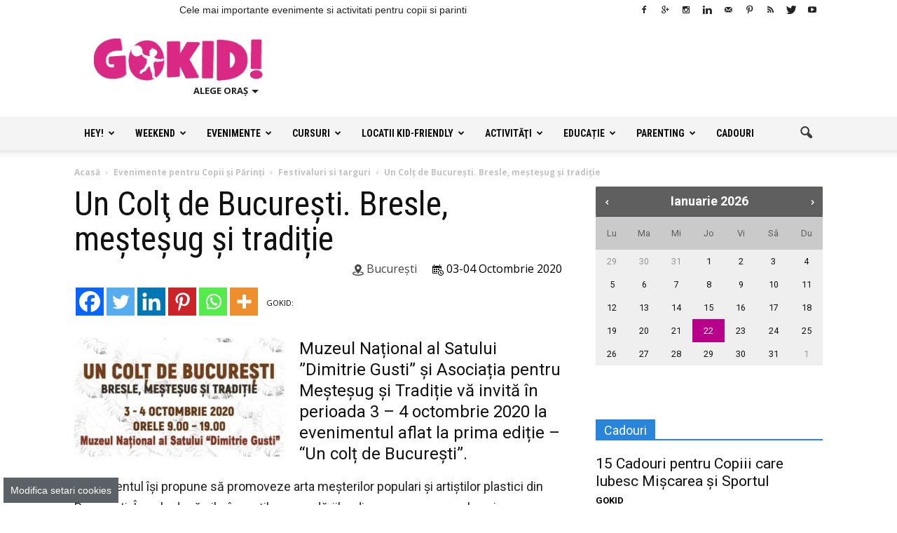

--- FILE ---
content_type: text/html; charset=UTF-8
request_url: https://gokid.ro/un-colt-de-bucuresti-bresle-mestesug-si-traditie/?_aui_consent_management=1
body_size: 38996
content:
<!doctype html >
<!--[if IE 8]>
<html class="ie8" lang="en"> <![endif]-->
<!--[if IE 9]>
<html class="ie9" lang="en"> <![endif]-->
<!--[if gt IE 8]><!-->
<html lang="ro-RO">
<!--<![endif]-->
<head>
    <title>Un Colţ de București. Bresle, meșteșug și tradiție - GOKID!</title>
    <meta charset="UTF-8"/>
    <meta http-equiv="Content-Type" content="text/html; charset=UTF-8">
    <meta name="viewport" content="width=device-width, initial-scale=1.0">
    <script>window.__cmpConfig={customUI:{language:'ro',footerMode: true}};</script>
    <script src=https://cmp.gemius.com/cmp/v2/stub.js></script>
    <script async src=https://cmp.gemius.com/cmp/v2/cmp.js></script>
    <meta name='robots' content='index, follow, max-image-preview:large, max-snippet:-1, max-video-preview:-1' />
<meta property="og:image" content="https://gokid.ro/wp-content/uploads/2020/10/120160378_110692274123407_7214601208996196691_o.jpg" /><meta name="author" content="GOKID - Editor">
<link rel="icon" type="image/png" href="https://www.gokid.ro/wp-content/uploads/2015/12/favicon-16x16-GoKID-15x16.png">
	<!-- This site is optimized with the Yoast SEO plugin v26.8 - https://yoast.com/product/yoast-seo-wordpress/ -->
	<link rel="canonical" href="https://gokid.ro/un-colt-de-bucuresti-bresle-mestesug-si-traditie/" />
	<meta property="og:locale" content="ro_RO" />
	<meta property="og:type" content="article" />
	<meta property="og:title" content="Un Colţ de București. Bresle, meșteșug și tradiție - GOKID!" />
	<meta property="og:description" content="Muzeul Național al Satului ”Dimitrie Gusti” și Asociația pentru Meșteșug și Tradiție vă invită în perioada 3 &#8211; 4 octombrie 2020 la evenimentul aflat la prima ediție &#8211; “Un colț de București”. Evenimentul își propune să promoveze arta meșterilor populari și artiștilor plastici din București. În cele două zile, în curțile gospodăriilor din muzeu, vor" />
	<meta property="og:url" content="https://gokid.ro/un-colt-de-bucuresti-bresle-mestesug-si-traditie/" />
	<meta property="og:site_name" content="GOKID!" />
	<meta property="article:publisher" content="https://www.facebook.com/gokidro" />
	<meta property="og:image" content="https://gokid.ro/wp-content/uploads/2020/10/120160378_110692274123407_7214601208996196691_o.jpg" />
	<meta property="og:image:width" content="960" />
	<meta property="og:image:height" content="540" />
	<meta property="og:image:type" content="image/jpeg" />
	<meta name="twitter:card" content="summary_large_image" />
	<meta name="twitter:site" content="@Gokidro" />
	<meta name="twitter:label1" content="Timp estimat pentru citire" />
	<meta name="twitter:data1" content="1 minut" />
	<script type="application/ld+json" class="yoast-schema-graph">{"@context":"https://schema.org","@graph":[{"@type":"WebPage","@id":"https://gokid.ro/un-colt-de-bucuresti-bresle-mestesug-si-traditie/","url":"https://gokid.ro/un-colt-de-bucuresti-bresle-mestesug-si-traditie/","name":"Un Colţ de București. Bresle, meșteșug și tradiție - GOKID!","isPartOf":{"@id":"https://gokid.ro/#website"},"primaryImageOfPage":{"@id":"https://gokid.ro/un-colt-de-bucuresti-bresle-mestesug-si-traditie/#primaryimage"},"image":{"@id":"https://gokid.ro/un-colt-de-bucuresti-bresle-mestesug-si-traditie/#primaryimage"},"thumbnailUrl":"https://gokid.ro/wp-content/uploads/2020/10/120160378_110692274123407_7214601208996196691_o.jpg","datePublished":"2020-10-01T11:20:37+00:00","breadcrumb":{"@id":"https://gokid.ro/un-colt-de-bucuresti-bresle-mestesug-si-traditie/#breadcrumb"},"inLanguage":"ro-RO","potentialAction":[{"@type":"ReadAction","target":["https://gokid.ro/un-colt-de-bucuresti-bresle-mestesug-si-traditie/"]}]},{"@type":"ImageObject","inLanguage":"ro-RO","@id":"https://gokid.ro/un-colt-de-bucuresti-bresle-mestesug-si-traditie/#primaryimage","url":"https://gokid.ro/wp-content/uploads/2020/10/120160378_110692274123407_7214601208996196691_o.jpg","contentUrl":"https://gokid.ro/wp-content/uploads/2020/10/120160378_110692274123407_7214601208996196691_o.jpg","width":960,"height":540},{"@type":"BreadcrumbList","@id":"https://gokid.ro/un-colt-de-bucuresti-bresle-mestesug-si-traditie/#breadcrumb","itemListElement":[{"@type":"ListItem","position":1,"name":"Acasă","item":"https://gokid.ro/"},{"@type":"ListItem","position":2,"name":"Evenimente pentru Copii şi Părinţi","item":"https://gokid.ro/e/evenimente-copii/"},{"@type":"ListItem","position":3,"name":"Un Colţ de București. Bresle, meșteșug și tradiție"}]},{"@type":"WebSite","@id":"https://gokid.ro/#website","url":"https://gokid.ro/","name":"GOKID!","description":"Ghidul tau de evenimente si activitati pentru copii","publisher":{"@id":"https://gokid.ro/#organization"},"potentialAction":[{"@type":"SearchAction","target":{"@type":"EntryPoint","urlTemplate":"https://gokid.ro/?s={search_term_string}"},"query-input":{"@type":"PropertyValueSpecification","valueRequired":true,"valueName":"search_term_string"}}],"inLanguage":"ro-RO"},{"@type":"Organization","@id":"https://gokid.ro/#organization","name":"S.C. GO ANGEL MEDIA S.R.L.","url":"https://gokid.ro/","logo":{"@type":"ImageObject","inLanguage":"ro-RO","@id":"https://gokid.ro/#/schema/logo/image/","url":"https://gokid.ro/wp-content/uploads/2015/07/Logo2.1GoKID.png","contentUrl":"https://gokid.ro/wp-content/uploads/2015/07/Logo2.1GoKID.png","width":3807,"height":949,"caption":"S.C. GO ANGEL MEDIA S.R.L."},"image":{"@id":"https://gokid.ro/#/schema/logo/image/"},"sameAs":["https://www.facebook.com/gokidro","https://x.com/Gokidro","https://www.instagram.com/gokidro/","https://www.youtube.com/channel/UC7LB8DPqHd0_zs1SUnFwD_A"]}]}</script>
	<!-- / Yoast SEO plugin. -->


<link rel="alternate" type="application/rss+xml" title="GOKID! &raquo; Flux" href="https://gokid.ro/feed/" />
<link rel="alternate" type="application/rss+xml" title="GOKID! &raquo; Flux comentarii" href="https://gokid.ro/comments/feed/" />
<link rel="alternate" title="oEmbed (JSON)" type="application/json+oembed" href="https://gokid.ro/wp-json/oembed/1.0/embed?url=https%3A%2F%2Fgokid.ro%2Fun-colt-de-bucuresti-bresle-mestesug-si-traditie%2F" />
<link rel="alternate" title="oEmbed (XML)" type="text/xml+oembed" href="https://gokid.ro/wp-json/oembed/1.0/embed?url=https%3A%2F%2Fgokid.ro%2Fun-colt-de-bucuresti-bresle-mestesug-si-traditie%2F&#038;format=xml" />
<style id='wp-img-auto-sizes-contain-inline-css' type='text/css'>
img:is([sizes=auto i],[sizes^="auto," i]){contain-intrinsic-size:3000px 1500px}
/*# sourceURL=wp-img-auto-sizes-contain-inline-css */
</style>
<style id='wp-block-library-inline-css' type='text/css'>
:root{--wp-block-synced-color:#7a00df;--wp-block-synced-color--rgb:122,0,223;--wp-bound-block-color:var(--wp-block-synced-color);--wp-editor-canvas-background:#ddd;--wp-admin-theme-color:#007cba;--wp-admin-theme-color--rgb:0,124,186;--wp-admin-theme-color-darker-10:#006ba1;--wp-admin-theme-color-darker-10--rgb:0,107,160.5;--wp-admin-theme-color-darker-20:#005a87;--wp-admin-theme-color-darker-20--rgb:0,90,135;--wp-admin-border-width-focus:2px}@media (min-resolution:192dpi){:root{--wp-admin-border-width-focus:1.5px}}.wp-element-button{cursor:pointer}:root .has-very-light-gray-background-color{background-color:#eee}:root .has-very-dark-gray-background-color{background-color:#313131}:root .has-very-light-gray-color{color:#eee}:root .has-very-dark-gray-color{color:#313131}:root .has-vivid-green-cyan-to-vivid-cyan-blue-gradient-background{background:linear-gradient(135deg,#00d084,#0693e3)}:root .has-purple-crush-gradient-background{background:linear-gradient(135deg,#34e2e4,#4721fb 50%,#ab1dfe)}:root .has-hazy-dawn-gradient-background{background:linear-gradient(135deg,#faaca8,#dad0ec)}:root .has-subdued-olive-gradient-background{background:linear-gradient(135deg,#fafae1,#67a671)}:root .has-atomic-cream-gradient-background{background:linear-gradient(135deg,#fdd79a,#004a59)}:root .has-nightshade-gradient-background{background:linear-gradient(135deg,#330968,#31cdcf)}:root .has-midnight-gradient-background{background:linear-gradient(135deg,#020381,#2874fc)}:root{--wp--preset--font-size--normal:16px;--wp--preset--font-size--huge:42px}.has-regular-font-size{font-size:1em}.has-larger-font-size{font-size:2.625em}.has-normal-font-size{font-size:var(--wp--preset--font-size--normal)}.has-huge-font-size{font-size:var(--wp--preset--font-size--huge)}.has-text-align-center{text-align:center}.has-text-align-left{text-align:left}.has-text-align-right{text-align:right}.has-fit-text{white-space:nowrap!important}#end-resizable-editor-section{display:none}.aligncenter{clear:both}.items-justified-left{justify-content:flex-start}.items-justified-center{justify-content:center}.items-justified-right{justify-content:flex-end}.items-justified-space-between{justify-content:space-between}.screen-reader-text{border:0;clip-path:inset(50%);height:1px;margin:-1px;overflow:hidden;padding:0;position:absolute;width:1px;word-wrap:normal!important}.screen-reader-text:focus{background-color:#ddd;clip-path:none;color:#444;display:block;font-size:1em;height:auto;left:5px;line-height:normal;padding:15px 23px 14px;text-decoration:none;top:5px;width:auto;z-index:100000}html :where(.has-border-color){border-style:solid}html :where([style*=border-top-color]){border-top-style:solid}html :where([style*=border-right-color]){border-right-style:solid}html :where([style*=border-bottom-color]){border-bottom-style:solid}html :where([style*=border-left-color]){border-left-style:solid}html :where([style*=border-width]){border-style:solid}html :where([style*=border-top-width]){border-top-style:solid}html :where([style*=border-right-width]){border-right-style:solid}html :where([style*=border-bottom-width]){border-bottom-style:solid}html :where([style*=border-left-width]){border-left-style:solid}html :where(img[class*=wp-image-]){height:auto;max-width:100%}:where(figure){margin:0 0 1em}html :where(.is-position-sticky){--wp-admin--admin-bar--position-offset:var(--wp-admin--admin-bar--height,0px)}@media screen and (max-width:600px){html :where(.is-position-sticky){--wp-admin--admin-bar--position-offset:0px}}

/*# sourceURL=wp-block-library-inline-css */
</style><style id='wp-block-paragraph-inline-css' type='text/css'>
.is-small-text{font-size:.875em}.is-regular-text{font-size:1em}.is-large-text{font-size:2.25em}.is-larger-text{font-size:3em}.has-drop-cap:not(:focus):first-letter{float:left;font-size:8.4em;font-style:normal;font-weight:100;line-height:.68;margin:.05em .1em 0 0;text-transform:uppercase}body.rtl .has-drop-cap:not(:focus):first-letter{float:none;margin-left:.1em}p.has-drop-cap.has-background{overflow:hidden}:root :where(p.has-background){padding:1.25em 2.375em}:where(p.has-text-color:not(.has-link-color)) a{color:inherit}p.has-text-align-left[style*="writing-mode:vertical-lr"],p.has-text-align-right[style*="writing-mode:vertical-rl"]{rotate:180deg}
/*# sourceURL=https://gokid.ro/wp-includes/blocks/paragraph/style.min.css */
</style>
<style id='global-styles-inline-css' type='text/css'>
:root{--wp--preset--aspect-ratio--square: 1;--wp--preset--aspect-ratio--4-3: 4/3;--wp--preset--aspect-ratio--3-4: 3/4;--wp--preset--aspect-ratio--3-2: 3/2;--wp--preset--aspect-ratio--2-3: 2/3;--wp--preset--aspect-ratio--16-9: 16/9;--wp--preset--aspect-ratio--9-16: 9/16;--wp--preset--color--black: #000000;--wp--preset--color--cyan-bluish-gray: #abb8c3;--wp--preset--color--white: #ffffff;--wp--preset--color--pale-pink: #f78da7;--wp--preset--color--vivid-red: #cf2e2e;--wp--preset--color--luminous-vivid-orange: #ff6900;--wp--preset--color--luminous-vivid-amber: #fcb900;--wp--preset--color--light-green-cyan: #7bdcb5;--wp--preset--color--vivid-green-cyan: #00d084;--wp--preset--color--pale-cyan-blue: #8ed1fc;--wp--preset--color--vivid-cyan-blue: #0693e3;--wp--preset--color--vivid-purple: #9b51e0;--wp--preset--gradient--vivid-cyan-blue-to-vivid-purple: linear-gradient(135deg,rgb(6,147,227) 0%,rgb(155,81,224) 100%);--wp--preset--gradient--light-green-cyan-to-vivid-green-cyan: linear-gradient(135deg,rgb(122,220,180) 0%,rgb(0,208,130) 100%);--wp--preset--gradient--luminous-vivid-amber-to-luminous-vivid-orange: linear-gradient(135deg,rgb(252,185,0) 0%,rgb(255,105,0) 100%);--wp--preset--gradient--luminous-vivid-orange-to-vivid-red: linear-gradient(135deg,rgb(255,105,0) 0%,rgb(207,46,46) 100%);--wp--preset--gradient--very-light-gray-to-cyan-bluish-gray: linear-gradient(135deg,rgb(238,238,238) 0%,rgb(169,184,195) 100%);--wp--preset--gradient--cool-to-warm-spectrum: linear-gradient(135deg,rgb(74,234,220) 0%,rgb(151,120,209) 20%,rgb(207,42,186) 40%,rgb(238,44,130) 60%,rgb(251,105,98) 80%,rgb(254,248,76) 100%);--wp--preset--gradient--blush-light-purple: linear-gradient(135deg,rgb(255,206,236) 0%,rgb(152,150,240) 100%);--wp--preset--gradient--blush-bordeaux: linear-gradient(135deg,rgb(254,205,165) 0%,rgb(254,45,45) 50%,rgb(107,0,62) 100%);--wp--preset--gradient--luminous-dusk: linear-gradient(135deg,rgb(255,203,112) 0%,rgb(199,81,192) 50%,rgb(65,88,208) 100%);--wp--preset--gradient--pale-ocean: linear-gradient(135deg,rgb(255,245,203) 0%,rgb(182,227,212) 50%,rgb(51,167,181) 100%);--wp--preset--gradient--electric-grass: linear-gradient(135deg,rgb(202,248,128) 0%,rgb(113,206,126) 100%);--wp--preset--gradient--midnight: linear-gradient(135deg,rgb(2,3,129) 0%,rgb(40,116,252) 100%);--wp--preset--font-size--small: 13px;--wp--preset--font-size--medium: 20px;--wp--preset--font-size--large: 36px;--wp--preset--font-size--x-large: 42px;--wp--preset--spacing--20: 0.44rem;--wp--preset--spacing--30: 0.67rem;--wp--preset--spacing--40: 1rem;--wp--preset--spacing--50: 1.5rem;--wp--preset--spacing--60: 2.25rem;--wp--preset--spacing--70: 3.38rem;--wp--preset--spacing--80: 5.06rem;--wp--preset--shadow--natural: 6px 6px 9px rgba(0, 0, 0, 0.2);--wp--preset--shadow--deep: 12px 12px 50px rgba(0, 0, 0, 0.4);--wp--preset--shadow--sharp: 6px 6px 0px rgba(0, 0, 0, 0.2);--wp--preset--shadow--outlined: 6px 6px 0px -3px rgb(255, 255, 255), 6px 6px rgb(0, 0, 0);--wp--preset--shadow--crisp: 6px 6px 0px rgb(0, 0, 0);}:where(.is-layout-flex){gap: 0.5em;}:where(.is-layout-grid){gap: 0.5em;}body .is-layout-flex{display: flex;}.is-layout-flex{flex-wrap: wrap;align-items: center;}.is-layout-flex > :is(*, div){margin: 0;}body .is-layout-grid{display: grid;}.is-layout-grid > :is(*, div){margin: 0;}:where(.wp-block-columns.is-layout-flex){gap: 2em;}:where(.wp-block-columns.is-layout-grid){gap: 2em;}:where(.wp-block-post-template.is-layout-flex){gap: 1.25em;}:where(.wp-block-post-template.is-layout-grid){gap: 1.25em;}.has-black-color{color: var(--wp--preset--color--black) !important;}.has-cyan-bluish-gray-color{color: var(--wp--preset--color--cyan-bluish-gray) !important;}.has-white-color{color: var(--wp--preset--color--white) !important;}.has-pale-pink-color{color: var(--wp--preset--color--pale-pink) !important;}.has-vivid-red-color{color: var(--wp--preset--color--vivid-red) !important;}.has-luminous-vivid-orange-color{color: var(--wp--preset--color--luminous-vivid-orange) !important;}.has-luminous-vivid-amber-color{color: var(--wp--preset--color--luminous-vivid-amber) !important;}.has-light-green-cyan-color{color: var(--wp--preset--color--light-green-cyan) !important;}.has-vivid-green-cyan-color{color: var(--wp--preset--color--vivid-green-cyan) !important;}.has-pale-cyan-blue-color{color: var(--wp--preset--color--pale-cyan-blue) !important;}.has-vivid-cyan-blue-color{color: var(--wp--preset--color--vivid-cyan-blue) !important;}.has-vivid-purple-color{color: var(--wp--preset--color--vivid-purple) !important;}.has-black-background-color{background-color: var(--wp--preset--color--black) !important;}.has-cyan-bluish-gray-background-color{background-color: var(--wp--preset--color--cyan-bluish-gray) !important;}.has-white-background-color{background-color: var(--wp--preset--color--white) !important;}.has-pale-pink-background-color{background-color: var(--wp--preset--color--pale-pink) !important;}.has-vivid-red-background-color{background-color: var(--wp--preset--color--vivid-red) !important;}.has-luminous-vivid-orange-background-color{background-color: var(--wp--preset--color--luminous-vivid-orange) !important;}.has-luminous-vivid-amber-background-color{background-color: var(--wp--preset--color--luminous-vivid-amber) !important;}.has-light-green-cyan-background-color{background-color: var(--wp--preset--color--light-green-cyan) !important;}.has-vivid-green-cyan-background-color{background-color: var(--wp--preset--color--vivid-green-cyan) !important;}.has-pale-cyan-blue-background-color{background-color: var(--wp--preset--color--pale-cyan-blue) !important;}.has-vivid-cyan-blue-background-color{background-color: var(--wp--preset--color--vivid-cyan-blue) !important;}.has-vivid-purple-background-color{background-color: var(--wp--preset--color--vivid-purple) !important;}.has-black-border-color{border-color: var(--wp--preset--color--black) !important;}.has-cyan-bluish-gray-border-color{border-color: var(--wp--preset--color--cyan-bluish-gray) !important;}.has-white-border-color{border-color: var(--wp--preset--color--white) !important;}.has-pale-pink-border-color{border-color: var(--wp--preset--color--pale-pink) !important;}.has-vivid-red-border-color{border-color: var(--wp--preset--color--vivid-red) !important;}.has-luminous-vivid-orange-border-color{border-color: var(--wp--preset--color--luminous-vivid-orange) !important;}.has-luminous-vivid-amber-border-color{border-color: var(--wp--preset--color--luminous-vivid-amber) !important;}.has-light-green-cyan-border-color{border-color: var(--wp--preset--color--light-green-cyan) !important;}.has-vivid-green-cyan-border-color{border-color: var(--wp--preset--color--vivid-green-cyan) !important;}.has-pale-cyan-blue-border-color{border-color: var(--wp--preset--color--pale-cyan-blue) !important;}.has-vivid-cyan-blue-border-color{border-color: var(--wp--preset--color--vivid-cyan-blue) !important;}.has-vivid-purple-border-color{border-color: var(--wp--preset--color--vivid-purple) !important;}.has-vivid-cyan-blue-to-vivid-purple-gradient-background{background: var(--wp--preset--gradient--vivid-cyan-blue-to-vivid-purple) !important;}.has-light-green-cyan-to-vivid-green-cyan-gradient-background{background: var(--wp--preset--gradient--light-green-cyan-to-vivid-green-cyan) !important;}.has-luminous-vivid-amber-to-luminous-vivid-orange-gradient-background{background: var(--wp--preset--gradient--luminous-vivid-amber-to-luminous-vivid-orange) !important;}.has-luminous-vivid-orange-to-vivid-red-gradient-background{background: var(--wp--preset--gradient--luminous-vivid-orange-to-vivid-red) !important;}.has-very-light-gray-to-cyan-bluish-gray-gradient-background{background: var(--wp--preset--gradient--very-light-gray-to-cyan-bluish-gray) !important;}.has-cool-to-warm-spectrum-gradient-background{background: var(--wp--preset--gradient--cool-to-warm-spectrum) !important;}.has-blush-light-purple-gradient-background{background: var(--wp--preset--gradient--blush-light-purple) !important;}.has-blush-bordeaux-gradient-background{background: var(--wp--preset--gradient--blush-bordeaux) !important;}.has-luminous-dusk-gradient-background{background: var(--wp--preset--gradient--luminous-dusk) !important;}.has-pale-ocean-gradient-background{background: var(--wp--preset--gradient--pale-ocean) !important;}.has-electric-grass-gradient-background{background: var(--wp--preset--gradient--electric-grass) !important;}.has-midnight-gradient-background{background: var(--wp--preset--gradient--midnight) !important;}.has-small-font-size{font-size: var(--wp--preset--font-size--small) !important;}.has-medium-font-size{font-size: var(--wp--preset--font-size--medium) !important;}.has-large-font-size{font-size: var(--wp--preset--font-size--large) !important;}.has-x-large-font-size{font-size: var(--wp--preset--font-size--x-large) !important;}
/*# sourceURL=global-styles-inline-css */
</style>

<style id='classic-theme-styles-inline-css' type='text/css'>
/*! This file is auto-generated */
.wp-block-button__link{color:#fff;background-color:#32373c;border-radius:9999px;box-shadow:none;text-decoration:none;padding:calc(.667em + 2px) calc(1.333em + 2px);font-size:1.125em}.wp-block-file__button{background:#32373c;color:#fff;text-decoration:none}
/*# sourceURL=/wp-includes/css/classic-themes.min.css */
</style>
<link rel='stylesheet' id='contact-form-7-css' href='https://gokid.ro/wp-content/plugins/contact-form-7/includes/css/styles.css?ver=6.1.4' type='text/css' media='all' />
<link rel='stylesheet' id='google_font_open_sans-css' href='https://fonts.googleapis.com/css?family=Open+Sans%3A300italic%2C400italic%2C600italic%2C400%2C600%2C700&#038;subset=latin%2Clatin-ext&#038;ver=6.9' type='text/css' media='all' />
<link rel='stylesheet' id='google-fonts-style-css' href='https://fonts.googleapis.com/css?family=Roboto%3A400%2C700%7CRoboto+Condensed%3A400%2C700&#038;subset=latin%2Clatin-ext&#038;ver=6.9' type='text/css' media='all' />
<link rel='stylesheet' id='melon-datepicker-skin-css' href='https://gokid.ro/wp-content/themes/Newspaper-child/css/melon.datepicker.css?ver=6.9' type='text/css' media='all' />
<link rel='stylesheet' id='heateor_sss_frontend_css-css' href='https://gokid.ro/wp-content/plugins/sassy-social-share/public/css/sassy-social-share-public.css?ver=3.3.79' type='text/css' media='all' />
<style id='heateor_sss_frontend_css-inline-css' type='text/css'>
.heateor_sss_button_instagram span.heateor_sss_svg,a.heateor_sss_instagram span.heateor_sss_svg{background:radial-gradient(circle at 30% 107%,#fdf497 0,#fdf497 5%,#fd5949 45%,#d6249f 60%,#285aeb 90%)}.heateor_sss_horizontal_sharing .heateor_sss_svg,.heateor_sss_standard_follow_icons_container .heateor_sss_svg{color:#fff;border-width:0px;border-style:solid;border-color:transparent}.heateor_sss_horizontal_sharing .heateorSssTCBackground{color:#666}.heateor_sss_horizontal_sharing span.heateor_sss_svg:hover,.heateor_sss_standard_follow_icons_container span.heateor_sss_svg:hover{border-color:transparent;}.heateor_sss_vertical_sharing span.heateor_sss_svg,.heateor_sss_floating_follow_icons_container span.heateor_sss_svg{color:#fff;border-width:0px;border-style:solid;border-color:transparent;}.heateor_sss_vertical_sharing .heateorSssTCBackground{color:#666;}.heateor_sss_vertical_sharing span.heateor_sss_svg:hover,.heateor_sss_floating_follow_icons_container span.heateor_sss_svg:hover{border-color:transparent;}@media screen and (max-width:783px) {.heateor_sss_vertical_sharing{display:none!important}}div.heateor_sss_mobile_footer{display:none;}@media screen and (max-width:783px){div.heateor_sss_bottom_sharing .heateorSssTCBackground{background-color:white}div.heateor_sss_bottom_sharing{width:100%!important;left:0!important;}div.heateor_sss_bottom_sharing a{width:14.285714285714% !important;}div.heateor_sss_bottom_sharing .heateor_sss_svg{width: 100% !important;}div.heateor_sss_bottom_sharing div.heateorSssTotalShareCount{font-size:1em!important;line-height:28px!important}div.heateor_sss_bottom_sharing div.heateorSssTotalShareText{font-size:.7em!important;line-height:0px!important}div.heateor_sss_mobile_footer{display:block;height:40px;}.heateor_sss_bottom_sharing{padding:0!important;display:block!important;width:auto!important;bottom:-2px!important;top: auto!important;}.heateor_sss_bottom_sharing .heateor_sss_square_count{line-height:inherit;}.heateor_sss_bottom_sharing .heateorSssSharingArrow{display:none;}.heateor_sss_bottom_sharing .heateorSssTCBackground{margin-right:1.1em!important}}
/*# sourceURL=heateor_sss_frontend_css-inline-css */
</style>
<link rel='stylesheet' id='qtip2-css' href='https://gokid.ro/wp-content/plugins/text-hover/assets/jquery.qtip.min.css?ver=3.0.3' type='text/css' media='all' />
<link rel='stylesheet' id='text-hover-css' href='https://gokid.ro/wp-content/plugins/text-hover/assets/text-hover.css?ver=4.2' type='text/css' media='all' />
<link rel='stylesheet' id='td-theme-css' href='https://gokid.ro/wp-content/themes/Newspaper/style.css?ver=6.1c' type='text/css' media='all' />
<link rel='stylesheet' id='goKid-font-css' href='https://gokid.ro/wp-content/themes/Newspaper-child/css/flaticon.css?ver=6.9' type='text/css' media='all' />
<link rel='stylesheet' id='FancySelect-css' href='https://gokid.ro/wp-content/themes/Newspaper-child/css/fancySelect.css?ver=6.9' type='text/css' media='all' />
<link rel='stylesheet' id='td-theme-child-css' href='https://gokid.ro/wp-content/themes/Newspaper-child/style.css?ver=6.1c' type='text/css' media='all' />
<link rel='stylesheet' id='Chewy-css' href="https://fonts.googleapis.com/css?family=Chewy&#038;ver=6.9" type='text/css' media='all' />
<link rel='stylesheet' id='Exo-2-css' href='https://fonts.googleapis.com/css?family=Exo+2%3A900italic&#038;ver=6.9' type='text/css' media='all' />
<link rel='stylesheet' id='jquery-ui-flick-css' href='https://gokid.ro/wp-content/themes/Newspaper-child/css/jquery-ui.min.css?ver=1.10.4' type='text/css' media='all' />
<link rel='stylesheet' id='jquery-ui-slider-pips-css' href='https://gokid.ro/wp-content/themes/Newspaper-child/css/jquery-ui-slider-pips.css?ver=6.9' type='text/css' media='all' />
<link rel='stylesheet' id='jquery-ui-slider-pips-custom-css' href='https://gokid.ro/wp-content/themes/Newspaper-child/css/jquery-ui-slider-pips.custom.css?ver=6.9' type='text/css' media='all' />
<link rel='stylesheet' id='datedropper-css' href='https://gokid.ro/wp-content/themes/Newspaper-child/css/datedropper.min.css?ver=6.9' type='text/css' media='all' />
<link rel='stylesheet' id='js_composer_front-css' href='https://gokid.ro/wp-content/plugins/js_composer/assets/css/js_composer.min.css?ver=4.12.1' type='text/css' media='all' />
<script type="text/javascript" src="https://gokid.ro/wp-content/plugins/wp-jquery-update-test/assets/jquery-4.0.0-rc.1.js?ver=4.0.0-rc.1" id="jquery-core-js"></script>
<script type="text/javascript" src="https://gokid.ro/wp-content/plugins/wp-jquery-update-test/assets/jquery-migrate-4.0.0-beta.1.js?ver=4.0.0-beta.1" id="jquery-migrate-js"></script>
<link rel="https://api.w.org/" href="https://gokid.ro/wp-json/" /><script async src="//pahtfi.tech/c/gokid.ro.js?schain=1.0,1!gemius.com,66142,1"></script><meta name="ti-site-data" content="[base64]" /><script>
var _nzm = _nzm || [],
    _nzm_config = _nzm_config || [];



(function(w, d, e, u, f, c, l, n, a, m) {
    w[f] = w[f] || [],
    w[c] = w[c] || [],
    a=function(x) {
        return function() {
            w[f].push([x].concat(Array.prototype.slice.call(arguments, 0)));
        }
    },
    m = ["identify", "track", "run"];
    if (false) {
        w[c].js_prefix = '';
        w[c].tr_prefix = '';
    }
    for(var i = 0; i < m.length; i++) {
        w[f][m[i]] = a(m[i]);
    }
    l = d.createElement(e),
    l.async = 1,
    l.src = u,
    l.id="nzm-tracker",
    l.setAttribute("data-site-id", '91089-4729-000000000000000000000000-51203368f5973242f155ae24441a4f9e'),
    n = d.getElementsByTagName(e)[0],
    n.parentNode.insertBefore(l, n);

})(window, document, 'script', 'https://retargeting.newsmanapp.com/js/retargeting/track.js', '_nzm', '_nzm_config');</script>
<!--[if lt IE 9]><script src="https://html5shim.googlecode.com/svn/trunk/html5.js"></script><![endif]-->
    <meta name="generator" content="Powered by Visual Composer - drag and drop page builder for WordPress."/>
<!--[if lte IE 9]><link rel="stylesheet" type="text/css" href="https://gokid.ro/wp-content/plugins/js_composer/assets/css/vc_lte_ie9.min.css" media="screen"><![endif]--><!--[if IE  8]><link rel="stylesheet" type="text/css" href="https://gokid.ro/wp-content/plugins/js_composer/assets/css/vc-ie8.min.css" media="screen"><![endif]-->      <meta name="onesignal" content="wordpress-plugin"/>
            <script>

      window.OneSignalDeferred = window.OneSignalDeferred || [];

      OneSignalDeferred.push(function(OneSignal) {
        var oneSignal_options = {};
        window._oneSignalInitOptions = oneSignal_options;

        oneSignal_options['serviceWorkerParam'] = { scope: '/' };
oneSignal_options['serviceWorkerPath'] = 'OneSignalSDKWorker.js.php';

        OneSignal.Notifications.setDefaultUrl("https://gokid.ro");

        oneSignal_options['wordpress'] = true;
oneSignal_options['appId'] = '7cf38fe8-9b23-4f3d-acf0-57e96d05d85d';
oneSignal_options['allowLocalhostAsSecureOrigin'] = true;
oneSignal_options['welcomeNotification'] = { };
oneSignal_options['welcomeNotification']['title'] = "";
oneSignal_options['welcomeNotification']['message'] = "Îți mulțumim pentru abonare!";
oneSignal_options['path'] = "https://gokid.ro/wp-content/plugins/onesignal-free-web-push-notifications/sdk_files/";
oneSignal_options['promptOptions'] = { };
oneSignal_options['notifyButton'] = { };
oneSignal_options['notifyButton']['enable'] = true;
oneSignal_options['notifyButton']['position'] = 'bottom-right';
oneSignal_options['notifyButton']['theme'] = 'default';
oneSignal_options['notifyButton']['size'] = 'small';
oneSignal_options['notifyButton']['showCredit'] = false;
oneSignal_options['notifyButton']['text'] = {};
oneSignal_options['notifyButton']['text']['tip.state.unsubscribed'] = 'Abonează-te la notificări';
oneSignal_options['notifyButton']['text']['tip.state.subscribed'] = 'Te-ai abonat la notificări!';
oneSignal_options['notifyButton']['text']['tip.state.blocked'] = 'Ai blocat notificările!';
oneSignal_options['notifyButton']['text']['message.action.subscribed'] = 'Îți multumim pentru abonare!';
oneSignal_options['notifyButton']['text']['message.action.resubscribed'] = 'Te-ai abonat la notificări!';
oneSignal_options['notifyButton']['text']['message.action.unsubscribed'] = 'Nu vei mai primi notificări.';
oneSignal_options['notifyButton']['text']['dialog.main.button.subscribe'] = 'ABONEAZĂ-TE!';
oneSignal_options['notifyButton']['text']['dialog.main.button.unsubscribe'] = 'Dezabonare';
oneSignal_options['notifyButton']['text']['dialog.blocked.title'] = 'Deblochează notificările';
oneSignal_options['notifyButton']['text']['dialog.blocked.message'] = 'Urmează instrucțiunile pentru a permite notificări';
              OneSignal.init(window._oneSignalInitOptions);
                    });

      function documentInitOneSignal() {
        var oneSignal_elements = document.getElementsByClassName("OneSignal-prompt");

        var oneSignalLinkClickHandler = function(event) { OneSignal.Notifications.requestPermission(); event.preventDefault(); };        for(var i = 0; i < oneSignal_elements.length; i++)
          oneSignal_elements[i].addEventListener('click', oneSignalLinkClickHandler, false);
      }

      if (document.readyState === 'complete') {
           documentInitOneSignal();
      }
      else {
           window.addEventListener("load", function(event){
               documentInitOneSignal();
          });
      }
    </script>

<!-- JS generated by theme -->

<script>
    

var tdBlocksArray = []; //here we store all the items for the current page

//td_block class - each ajax block uses a object of this class for requests
function tdBlock() {
    this.id = '';
    this.block_type = 1; //block type id (1-234 etc)
    this.atts = '';
    this.td_column_number = '';
    this.td_current_page = 1; //
    this.post_count = 0; //from wp
    this.found_posts = 0; //from wp
    this.max_num_pages = 0; //from wp
    this.td_filter_value = ''; //current live filter value
    this.is_ajax_running = false;
    this.td_user_action = ''; // load more or infinite loader (used by the animation)
    this.header_color = '';
    this.ajax_pagination_infinite_stop = ''; //show load more at page x
}

    

    
        // td_js_generator - mini detector
        (function(){
            var htmlTag = document.getElementsByTagName("html")[0];

            if ( navigator.userAgent.indexOf("MSIE 10.0") > -1 ) {
                htmlTag.className += ' ie10';
            }

            if ( !!navigator.userAgent.match(/Trident.*rv\:11\./) ) {
                htmlTag.className += ' ie11';
            }

            if ( /(iPad|iPhone|iPod)/g.test(navigator.userAgent) ) {
                htmlTag.className += ' td-md-is-ios';
            }

            var user_agent = navigator.userAgent.toLowerCase();
            if ( user_agent.indexOf("android") > -1 ) {
                htmlTag.className += ' td-md-is-android';
            }

            if ( -1 !== navigator.userAgent.indexOf('Mac OS X')  ) {
                htmlTag.className += ' td-md-is-os-x';
            }

            if ( /chrom(e|ium)/.test(navigator.userAgent.toLowerCase()) ) {
               htmlTag.className += ' td-md-is-chrome';
            }

            if ( -1 !== navigator.userAgent.indexOf('Firefox') ) {
                htmlTag.className += ' td-md-is-firefox';
            }

            if ( -1 !== navigator.userAgent.indexOf('Safari') && -1 === navigator.userAgent.indexOf('Chrome') ) {
                htmlTag.className += ' td-md-is-safari';
            }

        })();




        var tdLocalCache = {};

        ( function () {
            "use strict";

            tdLocalCache = {
                data: {},
                remove: function (resource_id) {
                    delete tdLocalCache.data[resource_id];
                },
                exist: function (resource_id) {
                    return tdLocalCache.data.hasOwnProperty(resource_id) && tdLocalCache.data[resource_id] !== null;
                },
                get: function (resource_id) {
                    return tdLocalCache.data[resource_id];
                },
                set: function (resource_id, cachedData) {
                    tdLocalCache.remove(resource_id);
                    tdLocalCache.data[resource_id] = cachedData;
                }
            };
        })();

    
    
var tds_smooth_scroll=true;
var td_viewport_interval_list=[{"limit_bottom":767,"sidebar_width":228},{"limit_bottom":1018,"sidebar_width":300},{"limit_bottom":1140,"sidebar_width":324}];
var tds_general_modal_image="yes";
var td_ajax_url="https:\/\/gokid.ro\/wp-admin\/admin-ajax.php?td_theme_name=Newspaper&v=6.4";
var td_get_template_directory_uri="https:\/\/gokid.ro\/wp-content\/themes\/Newspaper";
var tds_snap_menu="snap";
var tds_logo_on_sticky="show";
var tds_header_style="";
var td_please_wait="V\u0103 rug\u0103m a\u0219tepta\u021bi...";
var td_email_user_pass_incorrect="Nume de utilizator sau parola incorect\u0103!";
var td_email_user_incorrect="Email sau nume de utilizator incorect!";
var td_email_incorrect="Email incorect!";
var tds_more_articles_on_post_enable="";
var tds_more_articles_on_post_time_to_wait="";
var tds_more_articles_on_post_pages_distance_from_top=600;
var tds_theme_color_site_wide="#d92984";
var tds_smart_sidebar="enabled";
var td_theme_v="Ni40";
var td_theme_n="TmV3c3BhcGVy";
var td_magnific_popup_translation_tPrev="\u00cenainte (Tasta direc\u021bionare st\u00e2nga)";
var td_magnific_popup_translation_tNext="\u00cenapoi (Tasta direc\u021bionare dreapta)";
var td_magnific_popup_translation_tCounter="%curr% din %total%";
var td_magnific_popup_translation_ajax_tError="Con\u021binutul de la %url% nu poate fi \u00eenc\u0103rcat.";
var td_magnific_popup_translation_image_tError="Imaginea #%curr% nu poate fi \u00eenc\u0103rcat\u0103.";
var td_ad_background_click_link="";
var td_ad_background_click_target="_blank";
</script>


<!-- Header style compiled by theme -->

<style>
    
.td-header-wrap .black-menu .sf-menu > .current-menu-item > a,
    .td-header-wrap .black-menu .sf-menu > .current-menu-ancestor > a,
    .td-header-wrap .black-menu .sf-menu > .current-category-ancestor > a,
    .td-header-wrap .black-menu .sf-menu > li > a:hover,
    .td-header-wrap .black-menu .sf-menu > .sfHover > a,
    .td-header-style-12 .td-header-menu-wrap-full,
    .sf-menu > .current-menu-item > a:after,
    .sf-menu > .current-menu-ancestor > a:after,
    .sf-menu > .current-category-ancestor > a:after,
    .sf-menu > li:hover > a:after,
    .sf-menu > .sfHover > a:after,
    .sf-menu ul .td-menu-item > a:hover,
    .sf-menu ul .sfHover > a,
    .sf-menu ul .current-menu-ancestor > a,
    .sf-menu ul .current-category-ancestor > a,
    .sf-menu ul .current-menu-item > a,
    .td-header-style-12 .td-affix,
    .header-search-wrap .td-drop-down-search:after,
    .header-search-wrap .td-drop-down-search .btn:hover,
    input[type=submit]:hover,
    .td-read-more a,
    .td-post-category:hover,
    .td-grid-style-1.td-hover-1 .td-big-grid-post:hover .td-post-category,
    .td-grid-style-5.td-hover-1 .td-big-grid-post:hover .td-post-category,
    .td_top_authors .td-active .td-author-post-count,
    .td_top_authors .td-active .td-author-comments-count,
    .td_top_authors .td_mod_wrap:hover .td-author-post-count,
    .td_top_authors .td_mod_wrap:hover .td-author-comments-count,
    .td-404-sub-sub-title a:hover,
    .td-search-form-widget .wpb_button:hover,
    .td-rating-bar-wrap div,
    .td_category_template_3 .td-current-sub-category,
    .td-login-wrap .btn,
    .td_display_err,
    .td_display_msg_ok,
    .dropcap,
    .td_wrapper_video_playlist .td_video_controls_playlist_wrapper,
    .wpb_default,
    .wpb_default:hover,
    .td-left-smart-list:hover,
    .td-right-smart-list:hover,
    .woocommerce-checkout .woocommerce input.button:hover,
    .woocommerce-page .woocommerce a.button:hover,
    .woocommerce-account div.woocommerce .button:hover,
    #bbpress-forums button:hover,
    .bbp_widget_login .button:hover,
    .td-footer-wrapper .td-post-category,
    .td-footer-wrapper .widget_product_search input[type="submit"]:hover,
    .woocommerce .product a.button:hover,
    .woocommerce .product #respond input#submit:hover,
    .woocommerce .checkout input#place_order:hover,
    .woocommerce .woocommerce.widget .button:hover,
    .single-product .product .summary .cart .button:hover,
    .woocommerce-cart .woocommerce table.cart .button:hover,
    .woocommerce-cart .woocommerce .shipping-calculator-form .button:hover,
    .td-next-prev-wrap a:hover,
    .td-load-more-wrap a:hover,
    .td-post-small-box a:hover,
    .page-nav .current,
    .page-nav:first-child > div,
    .td_category_template_8 .td-category-header .td-category a.td-current-sub-category,
    .td_category_template_4 .td-category-siblings .td-category a:hover,
    #bbpress-forums .bbp-pagination .current,
    #bbpress-forums #bbp-single-user-details #bbp-user-navigation li.current a,
    .td-theme-slider:hover .slide-meta-cat a,
    a.vc_btn-black:hover,
    .td-trending-now-wrapper:hover .td-trending-now-title,
    .td-scroll-up-visible,
    .td-mobile-close a,
    .td-smart-list-button:hover,
    .td-health .td-module-comments a {
        background-color: #d92984;
    }

    .td-health .td-module-comments a:after {
        border-color: #d92984 transparent transparent transparent;
    }

    .woocommerce .woocommerce-message .button:hover,
    .woocommerce .woocommerce-error .button:hover,
    .woocommerce .woocommerce-info .button:hover {
        background-color: #d92984 !important;
    }

    .woocommerce .product .onsale,
    .woocommerce.widget .ui-slider .ui-slider-handle {
        background: none #d92984;
    }

    .woocommerce.widget.widget_layered_nav_filters ul li a {
        background: none repeat scroll 0 0 #d92984 !important;
    }

    a,
    cite a:hover,
    .td_mega_menu_sub_cats .cur-sub-cat,
    .td-mega-span h3 a:hover,
    .td_mod_mega_menu:hover .entry-title a,
    .header-search-wrap .result-msg a:hover,
    .top-header-menu li a:hover,
    .top-header-menu .current-menu-item > a,
    .top-header-menu .current-menu-ancestor > a,
    .top-header-menu .current-category-ancestor > a,
    .td-social-icon-wrap > a:hover,
    .td-header-sp-top-widget .td-social-icon-wrap a:hover,
    .td-page-content blockquote p,
    .td-post-content blockquote p,
    .mce-content-body blockquote p,
    .comment-content blockquote p,
    .wpb_text_column blockquote p,
    .td_block_text_with_title blockquote p,
    .td_module_wrap:hover .entry-title a,
    .td-subcat-filter .td-subcat-list a:hover,
    .td-subcat-filter .td-subcat-dropdown a:hover,
    .td_quote_on_blocks,
    .dropcap2,
    .dropcap3,
    .td_top_authors .td-active .td-authors-name a,
    .td_top_authors .td_mod_wrap:hover .td-authors-name a,
    .td-post-next-prev-content a:hover,
    .author-box-wrap .td-author-social a:hover,
    .td-author-name a:hover,
    .td-author-url a:hover,
    .td_mod_related_posts:hover h3 > a,
    .td-post-template-11 .td-related-title .td-related-left:hover,
    .td-post-template-11 .td-related-title .td-related-right:hover,
    .td-post-template-11 .td-related-title .td-cur-simple-item,
    .td-post-template-11 .td_block_related_posts .td-next-prev-wrap a:hover,
    .comment-reply-link:hover,
    .logged-in-as a:hover,
    #cancel-comment-reply-link:hover,
    .td-search-query,
    .td-category-header .td-pulldown-category-filter-link:hover,
    .td-category-siblings .td-subcat-dropdown a:hover,
    .td-category-siblings .td-subcat-dropdown a.td-current-sub-category,
    .td-login-wrap .td-login-info-text a:hover,
    .widget a:hover,
    .widget_calendar tfoot a:hover,
    .woocommerce a.added_to_cart:hover,
    #bbpress-forums li.bbp-header .bbp-reply-content span a:hover,
    #bbpress-forums .bbp-forum-freshness a:hover,
    #bbpress-forums .bbp-topic-freshness a:hover,
    #bbpress-forums .bbp-forums-list li a:hover,
    #bbpress-forums .bbp-forum-title:hover,
    #bbpress-forums .bbp-topic-permalink:hover,
    #bbpress-forums .bbp-topic-started-by a:hover,
    #bbpress-forums .bbp-topic-started-in a:hover,
    #bbpress-forums .bbp-body .super-sticky li.bbp-topic-title .bbp-topic-permalink,
    #bbpress-forums .bbp-body .sticky li.bbp-topic-title .bbp-topic-permalink,
    .widget_display_replies .bbp-author-name,
    .widget_display_topics .bbp-author-name,
    .footer-email-wrap a,
    .td-subfooter-menu li a:hover,
    .footer-social-wrap a:hover,
    a.vc_btn-black:hover,
    .td-mobile-content li a:hover {
        color: #d92984;
    }

    .td_login_tab_focus,
    a.vc_btn-black.vc_btn_square_outlined:hover,
    a.vc_btn-black.vc_btn_outlined:hover,
    .td-mega-menu-page .wpb_content_element ul li a:hover,
    .td-travel .td-header-style-5 .sf-menu > li > a:hover,
    .td-travel .td-header-style-5 .sf-menu > .sfHover > a,
    .td-travel .td-header-style-5 .sf-menu > .current-menu-item > a,
    .td-travel .td-header-style-5 .sf-menu > .current-menu-ancestor > a,
    .td-travel .td-header-style-5 .sf-menu > .current-category-ancestor > a,
    .td-health .td-header-style-6 .sf-menu > li > a:hover,
    .td-health .td-header-style-6 .sf-menu > .sfHover > a,
    .td-health .td-header-style-6 .sf-menu > .current-menu-item > a,
    .td-health .td-header-style-6 .sf-menu > .current-menu-ancestor > a,
    .td-health .td-header-style-6 .sf-menu > .current-category-ancestor > a {
        color: #d92984 !important;
    }

    .td-next-prev-wrap a:hover,
    .td-load-more-wrap a:hover,
    .td-post-small-box a:hover,
    .page-nav .current,
    .page-nav:first-child > div,
    .td_category_template_8 .td-category-header .td-category a.td-current-sub-category,
    .td_category_template_4 .td-category-siblings .td-category a:hover,
    #bbpress-forums .bbp-pagination .current,
    .td-login-panel-title,
    .post .td_quote_box,
    .page .td_quote_box,
    a.vc_btn-black:hover {
        border-color: #d92984;
    }

    .td_wrapper_video_playlist .td_video_currently_playing:after {
        border-color: #d92984 !important;
    }

    .header-search-wrap .td-drop-down-search:before {
        border-color: transparent transparent #d92984 transparent;
    }

    .block-title > span,
    .block-title > a,
    .block-title > label,
    .widgettitle,
    .widgettitle:after,
    .td-trending-now-title,
    .td-trending-now-wrapper:hover .td-trending-now-title,
    .wpb_tabs li.ui-tabs-active a,
    .wpb_tabs li:hover a,
    .td-related-title .td-cur-simple-item,
    .woocommerce .product .products h2,
    .td-subcat-filter .td-subcat-dropdown:hover .td-subcat-more {
    	background-color: #d92984;
    }
    .woocommerce div.product .woocommerce-tabs ul.tabs li.active {
    	background-color: #d92984 !important;
    }
    .block-title,
    .td-related-title,
    .wpb_tabs .wpb_tabs_nav,
    .woocommerce div.product .woocommerce-tabs ul.tabs:before {
        border-color: #d92984;
    }
    .td_block_wrap .td-subcat-item .td-cur-simple-item {
	  color: #d92984;
	}


    
    .td-grid-style-4 .entry-title
    {
        background-color: rgba(217, 41, 132, 0.7);
    }

    
    .block-title > span,
    .block-title > a,
    .block-title > label,
    .widgettitle,
    .widgettitle:after,
    .td-trending-now-title,
    .td-trending-now-wrapper:hover .td-trending-now-title,
    .wpb_tabs li.ui-tabs-active a,
    .wpb_tabs li:hover a,
    .td-related-title .td-cur-simple-item,
    .woocommerce .product .products h2,
    .td-subcat-filter .td-subcat-dropdown:hover .td-subcat-more {
        background-color: #2985d9;
    }

    .woocommerce div.product .woocommerce-tabs ul.tabs li.active {
    	background-color: #2985d9 !important;
    }

    .block-title,
    .td-related-title,
    .wpb_tabs .wpb_tabs_nav,
    .woocommerce div.product .woocommerce-tabs ul.tabs:before {
        border-color: #2985d9;
    }

    
    .td-header-wrap .td-header-top-menu-full,
    .td-header-wrap .top-header-menu .sub-menu {
        background-color: #ffffff;
    }

    .td-header-wrap .td-header-top-menu-full .td-header-top-menu,
    .td-header-wrap .td-header-top-menu-full {
        border-bottom: none;
    }


    
    .td-header-top-menu,
    .td-header-top-menu a,
    .td-header-wrap .td-header-top-menu-full .td-header-top-menu,
    .td-header-wrap .td-header-top-menu-full a,
    .td-header-style-8 .td-header-top-menu,
    .td-header-style-8 .td-header-top-menu a {
        color: #222222;
    }

    
    .td-header-wrap .td-header-sp-top-widget .td-icon-font {
        color: #222222;
    }

    
    .td-header-wrap .td-header-sp-top-widget i.td-icon-font:hover {
        color: #d92984;
    }


    
    .td-header-wrap .td-header-menu-wrap-full,
    .sf-menu > .current-menu-ancestor > a,
    .sf-menu > .current-category-ancestor > a,
    .td-header-menu-wrap.td-affix,
    .td-header-style-3 .td-header-main-menu,
    .td-header-style-3 .td-affix .td-header-main-menu,
    .td-header-style-4 .td-header-main-menu,
    .td-header-style-4 .td-affix .td-header-main-menu,
    .td-header-style-8 .td-header-menu-wrap.td-affix {
        background-color: #f4f4f4;
    }


    .td-boxed-layout .td-header-style-3 .td-header-menu-wrap,
    .td-boxed-layout .td-header-style-4 .td-header-menu-wrap {
    	background-color: #f4f4f4 !important;
    }


    @media (min-width: 1019px) {
        .td-header-style-1 .td-header-sp-recs,
        .td-header-style-1 .td-header-sp-logo {
            margin-bottom: 28px;
        }
    }

    @media (min-width: 768px) and (max-width: 1018px) {
        .td-header-style-1 .td-header-sp-recs,
        .td-header-style-1 .td-header-sp-logo {
            margin-bottom: 14px;
        }
    }

    .td-header-style-7 .td-header-top-menu {
        border-bottom: none;
    }


    
    .sf-menu ul .td-menu-item > a:hover,
    .sf-menu ul .sfHover > a,
    .sf-menu ul .current-menu-ancestor > a,
    .sf-menu ul .current-category-ancestor > a,
    .sf-menu ul .current-menu-item > a,
    .sf-menu > .current-menu-item > a:after,
    .sf-menu > .current-menu-ancestor > a:after,
    .sf-menu > .current-category-ancestor > a:after,
    .sf-menu > li:hover > a:after,
    .sf-menu > .sfHover > a:after,
    .td_block_mega_menu .td-next-prev-wrap a:hover,
    .td-mega-span .td-post-category:hover,
    .td-header-wrap .black-menu .sf-menu > li > a:hover,
    .td-header-wrap .black-menu .sf-menu > .current-menu-ancestor > a,
    .td-header-wrap .black-menu .sf-menu > .sfHover > a,
    .header-search-wrap .td-drop-down-search:after,
    .header-search-wrap .td-drop-down-search .btn:hover,
    .td-header-wrap .black-menu .sf-menu > .current-menu-item > a,
    .td-header-wrap .black-menu .sf-menu > .current-menu-ancestor > a,
    .td-header-wrap .black-menu .sf-menu > .current-category-ancestor > a,
    .td-mobile-close a {
        background-color: #d92984;
    }


    .td_block_mega_menu .td-next-prev-wrap a:hover {
        border-color: #d92984;
    }

    .header-search-wrap .td-drop-down-search:before {
        border-color: transparent transparent #d92984 transparent;
    }

    .td_mega_menu_sub_cats .cur-sub-cat,
    .td_mod_mega_menu:hover .entry-title a,
    .td-mobile-content li a:hover {
        color: #d92984;
    }


    
    .td-header-wrap .td-header-menu-wrap .sf-menu > li > a,
    .td-header-wrap .header-search-wrap .td-icon-search {
        color: #0a0a0a;
    }

    
    .td-footer-wrapper {
        background-color: #f4f4f4;
    }

    
    .td-footer-wrapper,
    .td-footer-wrapper a,
    .td-footer-wrapper .block-title a,
    .td-footer-wrapper .block-title span,
    .td-footer-wrapper .block-title label,
    .td-footer-wrapper .td-excerpt,
    .td-footer-wrapper .td-post-author-name span,
    .td-footer-wrapper .td-post-date {
        color: #0a0a0a;
    }

    .td-footer-wrapper .widget_calendar th,
    .td-footer-wrapper .widget_calendar td {
        border-color: #0a0a0a;
    }

    .td-footer-wrapper .td-module-comments a,
    .td-footer-wrapper .td-post-category,
    .td-footer-wrapper .td-slide-meta .td-post-author-name span,
    .td-footer-wrapper .td-slide-meta .td-post-date {
        color: #fff;
    }

    
    .td-sub-footer-container {
        background-color: #49b8b2;
    }

    
    ul.sf-menu > .td-menu-item > a {
        font-family:"Roboto Condensed";
	font-size:14px;
	
    }
    
    .block-title > span,
    .block-title > a,
    .widgettitle,
    .wpb_tabs li a,
    .td-related-title a,
    .woocommerce div.product .woocommerce-tabs ul.tabs li a,
    .woocommerce .product .products h2 {
        font-family:Roboto;
	
    }
    
    .td-post-author-name a {
        font-family:Roboto;
	
    }
    
    .td-post-date .entry-date {
        font-family:Roboto;
	
    }
    
    .td-excerpt {
        font-family:Roboto;
	font-size:15px;
	
    }


	
	.td_module_wrap .td-module-title {
		font-family:Roboto;
	
	}
     
	.post .td-post-header .entry-title {
		font-family:Roboto;
	
	}
    
    .td-post-template-default .td-post-header .entry-title {
        font-family:Roboto;
	
    }
    
    .td-post-template-1 .td-post-header .entry-title {
        font-family:"Roboto Condensed";
	font-size:48px;
	font-weight:normal;
	
    }
    
    .td-post-content p,
    .td-post-content {
        font-family:Roboto;
	font-size:18px;
	line-height:30px;
	
    }
    
    .post .td_quote_box p,
    .page .td_quote_box p {
        line-height:30px;
	
    }
    
    .post .td_pull_quote p,
    .page .td_pull_quote p {
        font-family:"Roboto Condensed";
	font-size:20px;
	
    }
    
    .td-post-content li {
        font-size:18px;
	line-height:30px;
	
    }
    
    .td-post-content h2 {
        font-size:24px;
	
    }
    
    .td-post-content h3 {
        font-family:Roboto;
	font-size:28px;
	
    }
    
    .post header .td-post-author-name,
    .post header .td-post-author-name a {
        font-family:Roboto;
	
    }
    
    .post header .td-post-views span,
    .post header .td-post-comments {
        font-size:16px;
	font-weight:normal;
	
    }
    
    .td-page-content p,
    .td-page-content .td_block_text_with_title,
    .woocommerce-page .page-description > p {
    	font-size:16px;
	
    }
    
	.td-sub-footer-menu ul li a {
		font-family:Roboto;
	
	}




	
    .entry-crumbs a,
    .entry-crumbs span,
    #bbpress-forums .bbp-breadcrumb a,
    #bbpress-forums .bbp-breadcrumb .bbp-breadcrumb-current {
    	font-weight:bold;
	
    }
    
    .category .td-category a {
    	font-family:Roboto;
	
    }
</style>

<!-- GA4 Google tag (gtag.js) -->
<script async src="https://www.googletagmanager.com/gtag/js?id=G-0QG1CJ1GFE"></script>
<script>
  window.dataLayer = window.dataLayer || [];
  function gtag(){dataLayer.push(arguments);}
  gtag('js', new Date());

  gtag('config', 'G-0QG1CJ1GFE');
</script>

<!-- Old Google tag (gtag.js) -->
<script async src="https://www.googletagmanager.com/gtag/js?id=UA-33247513-1"></script>
<script>
  window.dataLayer = window.dataLayer || [];
  function gtag(){dataLayer.push(arguments);}
  gtag('js', new Date());

  gtag('config', 'UA-33247513-1');
</script><link rel="icon" href="https://gokid.ro/wp-content/uploads/2015/07/cropped-FAVICON2_GoKID-32x32.png" sizes="32x32" />
<link rel="icon" href="https://gokid.ro/wp-content/uploads/2015/07/cropped-FAVICON2_GoKID-192x192.png" sizes="192x192" />
<link rel="apple-touch-icon" href="https://gokid.ro/wp-content/uploads/2015/07/cropped-FAVICON2_GoKID-180x180.png" />
<meta name="msapplication-TileImage" content="https://gokid.ro/wp-content/uploads/2015/07/cropped-FAVICON2_GoKID-270x270.png" />
<noscript><style type="text/css"> .wpb_animate_when_almost_visible { opacity: 1; }</style></noscript>
    <!-- script src="//www.anrdoezrs.net/am/8207386/include/allCj/am.js"></script -->
    <script>
        !function (f, b, e, v, n, t, s) {
            if (f.fbq)return;
            n = f.fbq = function () {
                n.callMethod ?
                    n.callMethod.apply(n, arguments) : n.queue.push(arguments)
            };
            if (!f._fbq) f._fbq = n;
            n.push = n;
            n.loaded = !0;
            n.version = '2.0';
            n.queue = [];
            t = b.createElement(e);
            t.async = !0;
            t.src = v;
            s = b.getElementsByTagName(e)[0];
            s.parentNode.insertBefore(t, s)
        }(window,
            document, 'script', 'https://connect.facebook.net/en_US/fbevents.js');
        fbq('init', '535280459975329'); // Insert your pixel ID here.
        fbq('track', 'PageView');
    </script>

<script type="text/javascript" src="//ro.adocean.pl/files/js/ado.js"></script>
<script type="text/javascript">
/* (c)AdOcean 2003-2025 */
        if(typeof ado!=="object"){ado={};ado.config=ado.preview=ado.placement=ado.master=ado.slave=function(){};}
        ado.config({mode: "old", xml: false, consent: true, characterEncoding: true});
        ado.preview({enabled: true});
</script>
<!-- start master -->
<script type="text/javascript">
/* (c)AdOcean 2003-2025, MASTER: ParentingAds_ro.GoKid.ro.All site_NOU */
ado.master({id: 'fJ6X51CoN2Yq91ZnxgBIbQoozUqbeCeInZL4Oqn0.OH.t7', server: 'ro.adocean.pl' });
</script>
<!--  end master  -->
    <noscript><img height="1" width="1" style="display:none"
                   src="https://www.facebook.com/tr?id=535280459975329&ev=PageView&noscript=1"
        /></noscript>
    <!-- DO NOT MODIFY -->
    <!-- End Facebook Pixel Code -->
			<link rel='stylesheet' id='vc_google_fonts_abril_fatfaceregular-css' href='//fonts.googleapis.com/css?family=Abril+Fatface%3Aregular&#038;subset=latin&#038;ver=6.9' type='text/css' media='all' />
</head>
<body class="wp-singular event-template-default single single-event postid-58514 wp-theme-Newspaper wp-child-theme-Newspaper-child un-colt-de-bucuresti-bresle-mestesug-si-traditie single_template_1 wpb-js-composer js-comp-ver-4.12.1 vc_responsive td-full-layout" itemscope="itemscope"
                            itemtype="https://schema.org/WebPage">

<!-- Google Tag Manager (noscript) -->
<noscript><iframe src="https://www.googletagmanager.com/ns.html?id=GTM-N9K8KCP"
height="0" width="0" style="display:none;visibility:hidden"></iframe></noscript>
<!-- End Google Tag Manager (noscript) -->

<div class="td-scroll-up">
    <i class="td-icon-menu-up"></i>
</div>
			<div id="td-outer-wrap">
    <div class="td-transition-content-and-menu td-mobile-nav-wrap">
		
<div id="td-mobile-nav">
    <!-- mobile menu close -->
    <div class="td-mobile-close">
        <a href="#">ÎNCHIDE</a>
        <div class="td-nav-triangle"></div>
    </div>

    <div class="td-mobile-content">
        <div class="menu-homemenu-container"><ul id="menu-homemenu" class=""><li id="menu-item-31249" class="menu-item menu-item-type-custom menu-item-object-custom menu-item-has-children menu-item-first menu-item-31249"><a href="http://www.gokid.ro/">HEY!</a>
<ul class="sub-menu">
	<li id="menu-item-46315" class="menu-item menu-item-type-post_type menu-item-object-page menu-item-46315"><a href="https://gokid.ro/newsletter-gokid/">ABONEAZĂ-TE LA NEWSLETTER!</a></li>
	<li id="menu-item-38359" class="menu-item menu-item-type-post_type menu-item-object-page menu-item-38359"><a href="https://gokid.ro/arhiva-de-newslettere-saptamanale-de-weekend/">ARHIVA NEWSLETTERE SĂPTĂMÂNALE</a></li>
	<li id="menu-item-38752" class="menu-item menu-item-type-post_type menu-item-object-post menu-item-38752"><a href="https://gokid.ro/arhiva-newslettere-povestea-de-duminica-seara/">ARHIVA NEWSLETTERE &#8216;Povestea de Duminică Seara&#8217;</a></li>
	<li id="menu-item-39711" class="menu-item menu-item-type-post_type menu-item-object-page menu-item-39711"><a href="https://gokid.ro/pachete-de-promovare-preturi-gokid/">PROMOVARE @ GOKID</a></li>
</ul>
</li>
<li id="menu-item-36913" class="menu-item menu-item-type-taxonomy menu-item-object-category menu-item-has-children menu-item-36913"><a href="https://gokid.ro/c/ce-facem-cu-copilul-in-weekend/">WEEKEND</a>
<ul class="sub-menu">
	<li id="menu-item-39279" class="menu-item menu-item-type-taxonomy menu-item-object-category menu-item-39279"><a href="https://gokid.ro/c/ce-facem-cu-copilul-in-weekend/tabere-si-excursii/">EXCURSII ŞI IEŞIRI CU COPILUL</a></li>
	<li id="menu-item-60782" class="menu-item menu-item-type-taxonomy menu-item-object-locatii_category menu-item-60782"><a href="https://gokid.ro/l/locatii-kid-friendly/de-vizitat-in-romania/">DE VIZITAT ÎN ROMÂNIA</a></li>
	<li id="menu-item-60781" class="menu-item menu-item-type-taxonomy menu-item-object-locatii_category menu-item-60781"><a href="https://gokid.ro/l/locatii-kid-friendly/de-vizitat-in-bucuresti/">DE VIZITAT ÎN BUCUREȘTI</a></li>
	<li id="menu-item-65783" class="menu-item menu-item-type-custom menu-item-object-custom menu-item-65783"><a href="https://gokid.ro/oras/bucuresti/e/evenimente-copii/">EVENIMENTE IN BUCUREȘTI</a></li>
	<li id="menu-item-65785" class="menu-item menu-item-type-custom menu-item-object-custom menu-item-65785"><a href="https://gokid.ro/oras/cluj-napoca/e/evenimente-copii/">EVENIMENTE ÎN CLUJ-NAPOCA</a></li>
	<li id="menu-item-65784" class="menu-item menu-item-type-custom menu-item-object-custom menu-item-65784"><a href="https://gokid.ro/oras/iasi/e/evenimente-copii/">EVENIMENTE ÎN IAȘI</a></li>
	<li id="menu-item-65787" class="menu-item menu-item-type-custom menu-item-object-custom menu-item-65787"><a href="https://gokid.ro/oras/brasov/e/evenimente-copii/">EVENIMENTE ÎN BRAȘOV</a></li>
	<li id="menu-item-65786" class="menu-item menu-item-type-custom menu-item-object-custom menu-item-65786"><a href="https://gokid.ro/oras/constanta/e/evenimente-copii/">EVENIMENTE ÎN CONSTANȚA</a></li>
</ul>
</li>
<li id="menu-item-24034" class="menu-item menu-item-type-taxonomy menu-item-object-event-categories current-event-ancestor current-menu-parent current-event-parent menu-item-has-children menu-item-24034"><a href="https://gokid.ro/e/evenimente-copii/">EVENIMENTE</a>
<ul class="sub-menu">
	<li id="menu-item-23275" class="menu-item menu-item-type-taxonomy menu-item-object-event-categories menu-item-23275"><a href="https://gokid.ro/e/evenimente-copii/ateliere-copii/">ATELIERE</a></li>
	<li id="menu-item-27387" class="menu-item menu-item-type-taxonomy menu-item-object-event-categories menu-item-27387"><a href="https://gokid.ro/e/evenimente-copii/teatru-copii/">TEATRU</a></li>
	<li id="menu-item-27484" class="menu-item menu-item-type-taxonomy menu-item-object-event-categories menu-item-27484"><a href="https://gokid.ro/e/evenimente-copii/spectacole/">SPECTACOLE</a></li>
	<li id="menu-item-28230" class="menu-item menu-item-type-taxonomy menu-item-object-event-categories menu-item-28230"><a href="https://gokid.ro/e/evenimente-copii/cursuri-copii-2/">CURSURI CURENTE</a></li>
	<li id="menu-item-29487" class="menu-item menu-item-type-taxonomy menu-item-object-event-categories current-event-ancestor current-menu-parent current-event-parent menu-item-29487"><a href="https://gokid.ro/e/evenimente-copii/targuri-bucuresti-festivaluri/">FESTIVALURI &#038; TÂRGURI</a></li>
	<li id="menu-item-39905" class="menu-item menu-item-type-taxonomy menu-item-object-category menu-item-39905"><a href="https://gokid.ro/c/activitati-copii/tabere-de-vara/">TABERE</a></li>
	<li id="menu-item-29602" class="menu-item menu-item-type-taxonomy menu-item-object-event-categories menu-item-29602"><a href="https://gokid.ro/e/evenimente-copii/filme-cinema/">CINEMA</a></li>
	<li id="menu-item-27511" class="menu-item menu-item-type-taxonomy menu-item-object-event-categories menu-item-27511"><a href="https://gokid.ro/e/evenimente-copii/evenimente-pentru-parinti/">EVENIMENTE PENTRU PĂRINŢI</a></li>
	<li id="menu-item-53365" class="menu-item menu-item-type-taxonomy menu-item-object-event-categories menu-item-53365"><a href="https://gokid.ro/e/evenimente-copii/evenimente-sportive-copii/">EVENIMENTE SPORTIVE</a></li>
	<li id="menu-item-46681" class="menu-item menu-item-type-taxonomy menu-item-object-event-categories menu-item-46681"><a href="https://gokid.ro/e/evenimente-copii/evenimente-speciale/">EVENIMENTE SPECIALE</a></li>
</ul>
</li>
<li id="menu-item-23786" class="menu-item menu-item-type-taxonomy menu-item-object-cursuri_category menu-item-has-children menu-item-23786"><a href="https://gokid.ro/cc/cursuri-pentru-copii/">CURSURI</a>
<ul class="sub-menu">
	<li id="menu-item-27402" class="menu-item menu-item-type-taxonomy menu-item-object-cursuri_category menu-item-27402"><a href="https://gokid.ro/cc/cursuri-pentru-copii/dezvoltare-personala/">DEZVOLTARE PERSONALĂ</a></li>
	<li id="menu-item-29577" class="menu-item menu-item-type-taxonomy menu-item-object-cursuri_category menu-item-29577"><a href="https://gokid.ro/cc/cursuri-pentru-copii/cursuri-it-robotica-copii/">IT &#038; ROBOTICA</a></li>
	<li id="menu-item-27403" class="menu-item menu-item-type-taxonomy menu-item-object-cursuri_category menu-item-has-children menu-item-27403"><a href="https://gokid.ro/cc/cursuri-pentru-copii/limbi-straine/">LIMBI STRĂINE</a>
	<ul class="sub-menu">
		<li id="menu-item-27404" class="menu-item menu-item-type-taxonomy menu-item-object-cursuri_category menu-item-27404"><a href="https://gokid.ro/cc/cursuri-pentru-copii/limbi-straine/limba-engleza/">ENGLEZĂ</a></li>
		<li id="menu-item-27405" class="menu-item menu-item-type-taxonomy menu-item-object-cursuri_category menu-item-27405"><a href="https://gokid.ro/cc/cursuri-pentru-copii/limbi-straine/limba-franceza/">FRANCEZĂ</a></li>
		<li id="menu-item-27406" class="menu-item menu-item-type-taxonomy menu-item-object-cursuri_category menu-item-27406"><a href="https://gokid.ro/cc/cursuri-pentru-copii/limbi-straine/cursuri-limba-germana/">GERMANĂ</a></li>
		<li id="menu-item-27407" class="menu-item menu-item-type-taxonomy menu-item-object-cursuri_category menu-item-27407"><a href="https://gokid.ro/cc/cursuri-pentru-copii/limbi-straine/cursuri-limba-spaniola-copii/">SPANIOLĂ</a></li>
		<li id="menu-item-27408" class="menu-item menu-item-type-taxonomy menu-item-object-cursuri_category menu-item-27408"><a href="https://gokid.ro/cc/cursuri-pentru-copii/limbi-straine/cursuri-limba-italiana-copii/">ITALIANĂ</a></li>
		<li id="menu-item-27409" class="menu-item menu-item-type-taxonomy menu-item-object-cursuri_category menu-item-27409"><a href="https://gokid.ro/cc/cursuri-pentru-copii/limbi-straine/cursuri-limba-chineza-copii/">CHINEZĂ</a></li>
		<li id="menu-item-27441" class="menu-item menu-item-type-taxonomy menu-item-object-cursuri_category menu-item-27441"><a href="https://gokid.ro/cc/cursuri-pentru-copii/limbi-straine/cursuri-limba-japoneza-copii/">JAPONEZĂ</a></li>
	</ul>
</li>
	<li id="menu-item-27400" class="menu-item menu-item-type-taxonomy menu-item-object-cursuri_category menu-item-27400"><a href="https://gokid.ro/cc/cursuri-pentru-copii/cursuri-actorie-copii/">ACTORIE &#038; TEATRU</a></li>
	<li id="menu-item-27438" class="menu-item menu-item-type-taxonomy menu-item-object-cursuri_category menu-item-has-children menu-item-27438"><a href="https://gokid.ro/cc/cursuri-pentru-copii/cursuri-sport-copii/">SPORT</a>
	<ul class="sub-menu">
		<li id="menu-item-27431" class="menu-item menu-item-type-taxonomy menu-item-object-cursuri_category menu-item-27431"><a href="https://gokid.ro/cc/cursuri-pentru-copii/cursuri-sport-copii/aikido-copii/">AIKIDO</a></li>
		<li id="menu-item-27434" class="menu-item menu-item-type-taxonomy menu-item-object-cursuri_category menu-item-27434"><a href="https://gokid.ro/cc/cursuri-pentru-copii/cursuri-sport-copii/cursuri-inot-copii/">ÎNOT</a></li>
		<li id="menu-item-27435" class="menu-item menu-item-type-taxonomy menu-item-object-cursuri_category menu-item-27435"><a href="https://gokid.ro/cc/cursuri-pentru-copii/cursuri-sport-copii/karate-copii/">KARATE</a></li>
		<li id="menu-item-29665" class="menu-item menu-item-type-taxonomy menu-item-object-cursuri_category menu-item-29665"><a href="https://gokid.ro/cc/cursuri-pentru-copii/escalada-copii/">ESCALADĂ</a></li>
		<li id="menu-item-27436" class="menu-item menu-item-type-taxonomy menu-item-object-cursuri_category menu-item-27436"><a href="https://gokid.ro/cc/cursuri-pentru-copii/cursuri-sport-copii/cursuri-sah-copii/">ŞAH</a></li>
	</ul>
</li>
	<li id="menu-item-27401" class="menu-item menu-item-type-taxonomy menu-item-object-cursuri_category menu-item-27401"><a href="https://gokid.ro/cc/cursuri-pentru-copii/cursuri-dans-copii/">DANS</a></li>
	<li id="menu-item-27399" class="menu-item menu-item-type-taxonomy menu-item-object-cursuri_category menu-item-27399"><a href="https://gokid.ro/cc/cursuri-pentru-copii/cursuri-balet-copii/">BALET</a></li>
	<li id="menu-item-29772" class="menu-item menu-item-type-taxonomy menu-item-object-cursuri_category menu-item-29772"><a href="https://gokid.ro/cc/cursuri-pentru-copii/meditatii-matematica/">MATEMATICĂ</a></li>
	<li id="menu-item-27411" class="menu-item menu-item-type-taxonomy menu-item-object-cursuri_category menu-item-27411"><a href="https://gokid.ro/cc/cursuri-pentru-copii/cursuri-pictura/">PICTURĂ</a></li>
	<li id="menu-item-27410" class="menu-item menu-item-type-taxonomy menu-item-object-cursuri_category menu-item-27410"><a href="https://gokid.ro/cc/cursuri-pentru-copii/cursuri-muzica-copii/">MUZICĂ</a></li>
</ul>
</li>
<li id="menu-item-24033" class="menu-item menu-item-type-taxonomy menu-item-object-locatii_category menu-item-has-children menu-item-24033"><a href="https://gokid.ro/l/locatii-kid-friendly/">LOCATII KID-FRIENDLY</a>
<ul class="sub-menu">
	<li id="menu-item-43645" class="menu-item menu-item-type-taxonomy menu-item-object-locatii_category menu-item-43645"><a href="https://gokid.ro/l/locatii-kid-friendly/patinoare/">PATINOARE</a></li>
	<li id="menu-item-39626" class="menu-item menu-item-type-taxonomy menu-item-object-category menu-item-39626"><a href="https://gokid.ro/c/ce-facem-cu-copilul-in-weekend/tabere-si-excursii/">EXCURSII ŞI IEŞIRI CU COPILUL</a></li>
	<li id="menu-item-27414" class="menu-item menu-item-type-taxonomy menu-item-object-locatii_category menu-item-27414"><a href="https://gokid.ro/l/locatii-kid-friendly/petreceri-copii/">PETRECERI</a></li>
	<li id="menu-item-27417" class="menu-item menu-item-type-taxonomy menu-item-object-locatii_category menu-item-27417"><a href="https://gokid.ro/l/locatii-kid-friendly/locuri-de-joaca/">LOCURI DE JOACĂ</a></li>
	<li id="menu-item-51889" class="menu-item menu-item-type-taxonomy menu-item-object-locatii_category menu-item-51889"><a href="https://gokid.ro/l/locatii-kid-friendly/muzee/">MUZEE KID-FRIENDLY</a></li>
	<li id="menu-item-33825" class="menu-item menu-item-type-taxonomy menu-item-object-locatii_category menu-item-33825"><a href="https://gokid.ro/l/locatii-kid-friendly/parcuri-de-aventura/">PARCURI DE AVENTURĂ</a></li>
	<li id="menu-item-29807" class="menu-item menu-item-type-taxonomy menu-item-object-locatii_category menu-item-29807"><a href="https://gokid.ro/l/locatii-kid-friendly/de-vizitat-in-romania/">DE VIZITAT ÎN ROMÂNIA</a></li>
	<li id="menu-item-29806" class="menu-item menu-item-type-taxonomy menu-item-object-locatii_category menu-item-29806"><a href="https://gokid.ro/l/locatii-kid-friendly/de-vizitat-in-bucuresti/">DE VIZITAT ÎN BUCUREŞTI</a></li>
	<li id="menu-item-27415" class="menu-item menu-item-type-taxonomy menu-item-object-locatii_category menu-item-27415"><a href="https://gokid.ro/l/locatii-kid-friendly/restaurante-cu-locuri-de-joaca/">RESTAURANTE</a></li>
	<li id="menu-item-32827" class="menu-item menu-item-type-taxonomy menu-item-object-locatii_category menu-item-32827"><a href="https://gokid.ro/l/locatii-kid-friendly/parcuri/">PARCURI</a></li>
	<li id="menu-item-36905" class="menu-item menu-item-type-taxonomy menu-item-object-locatii_category menu-item-36905"><a href="https://gokid.ro/l/locatii-kid-friendly/sali-de-sport/">SĂLI DE SPORT</a></li>
	<li id="menu-item-33451" class="menu-item menu-item-type-taxonomy menu-item-object-locatii_category menu-item-33451"><a href="https://gokid.ro/l/locatii-kid-friendly/ceainarii-terase-cu-locuri-de-joaca/">CEAINĂRII &#038; TERASE</a></li>
	<li id="menu-item-76311" class="menu-item menu-item-type-taxonomy menu-item-object-locatii_category menu-item-76311"><a href="https://gokid.ro/l/locatii-kid-friendly/piscine/">PISCINE</a></li>
</ul>
</li>
<li id="menu-item-24035" class="menu-item menu-item-type-taxonomy menu-item-object-category menu-item-has-children menu-item-24035"><a href="https://gokid.ro/c/activitati-copii/">ACTIVITĂŢI</a>
<ul class="sub-menu">
	<li id="menu-item-27429" class="menu-item menu-item-type-taxonomy menu-item-object-category menu-item-27429"><a href="https://gokid.ro/c/activitati-copii/desene-animate-online/">DESENE ANIMATE</a></li>
	<li id="menu-item-39576" class="menu-item menu-item-type-taxonomy menu-item-object-category menu-item-39576"><a href="https://gokid.ro/c/activitati-copii/jocuri-copii/">JOCURI PENTRU COPII</a></li>
	<li id="menu-item-30492" class="menu-item menu-item-type-taxonomy menu-item-object-category menu-item-30492"><a href="https://gokid.ro/c/activitati-copii/povesti-copii/">POVESTEA DE DUMINICĂ SEARA</a></li>
	<li id="menu-item-32778" class="menu-item menu-item-type-taxonomy menu-item-object-category menu-item-32778"><a href="https://gokid.ro/c/activitati-copii/tabere-de-vara/">TABERE ŞI SEJURURI</a></li>
	<li id="menu-item-62706" class="menu-item menu-item-type-taxonomy menu-item-object-category menu-item-62706"><a href="https://gokid.ro/c/activitati-copii/filme-pentru-copii-familie/">FILME PENTRU COPII SI FAMILIE</a></li>
	<li id="menu-item-27430" class="menu-item menu-item-type-taxonomy menu-item-object-category menu-item-27430"><a href="https://gokid.ro/c/activitati-copii/filme-romanesti-copii/">FILME ROMÂNEŞTI ONLINE</a></li>
	<li id="menu-item-56026" class="menu-item menu-item-type-taxonomy menu-item-object-category menu-item-56026"><a href="https://gokid.ro/c/fabule/">FABULE</a></li>
	<li id="menu-item-69753" class="menu-item menu-item-type-taxonomy menu-item-object-category menu-item-69753"><a href="https://gokid.ro/c/resurse-utile/">RESURSE UTILE</a></li>
	<li id="menu-item-30046" class="menu-item menu-item-type-taxonomy menu-item-object-category menu-item-30046"><a href="https://gokid.ro/c/activitati-copii/povesti-audio/">POVEŞTI AUDIO</a></li>
	<li id="menu-item-30516" class="menu-item menu-item-type-taxonomy menu-item-object-category menu-item-30516"><a href="https://gokid.ro/c/activitati-copii/planse-de-colorat/">PLANŞE DE COLORAT</a></li>
	<li id="menu-item-30487" class="menu-item menu-item-type-taxonomy menu-item-object-category menu-item-30487"><a href="https://gokid.ro/c/activitati-copii/cantece-de-copii/">CÂNTECE PENTRU COPII</a></li>
	<li id="menu-item-27426" class="menu-item menu-item-type-taxonomy menu-item-object-category menu-item-27426"><a href="https://gokid.ro/c/activitati-copii/art-craft-copii/">ART &#038; CRAFT</a></li>
	<li id="menu-item-27425" class="menu-item menu-item-type-taxonomy menu-item-object-category menu-item-27425"><a href="https://gokid.ro/c/activitati-copii/activitati-in-casa/">ACTIVITĂŢI ÎN CASĂ</a></li>
	<li id="menu-item-28505" class="menu-item menu-item-type-taxonomy menu-item-object-category menu-item-28505"><a href="https://gokid.ro/c/activitati-copii/carti-de-povesti/">CĂRŢI DE POVEŞTI</a></li>
	<li id="menu-item-27427" class="menu-item menu-item-type-taxonomy menu-item-object-category menu-item-27427"><a href="https://gokid.ro/c/activitati-copii/carti-copii/">CĂRŢI PENTRU COPII</a></li>
	<li id="menu-item-31033" class="menu-item menu-item-type-taxonomy menu-item-object-category menu-item-31033"><a href="https://gokid.ro/c/activitati-copii/filme-copii-cinema/">CINEMA PENTRU COPII</a></li>
</ul>
</li>
<li id="menu-item-74266" class="menu-item menu-item-type-taxonomy menu-item-object-category menu-item-has-children menu-item-74266"><a href="https://gokid.ro/c/educatie/">EDUCAȚIE</a>
<ul class="sub-menu">
	<li id="menu-item-81951" class="menu-item menu-item-type-taxonomy menu-item-object-category menu-item-81951"><a href="https://gokid.ro/c/educatie/scoala-altfel-saptamana-verde/">ȘCOALA ALTFEL ȘI SĂPTĂMÂNA VERDE</a></li>
	<li id="menu-item-76133" class="menu-item menu-item-type-taxonomy menu-item-object-category menu-item-76133"><a href="https://gokid.ro/c/educatie/gradinite/">GRĂDINIȚE</a></li>
	<li id="menu-item-76134" class="menu-item menu-item-type-taxonomy menu-item-object-category menu-item-76134"><a href="https://gokid.ro/c/educatie/scoli-private/">ȘCOLI PRIVATE</a></li>
	<li id="menu-item-77087" class="menu-item menu-item-type-taxonomy menu-item-object-category menu-item-77087"><a href="https://gokid.ro/c/educatie/after-school/">AFTER-SCHOOL</a></li>
	<li id="menu-item-80131" class="menu-item menu-item-type-taxonomy menu-item-object-category menu-item-80131"><a href="https://gokid.ro/c/educatie/scoala-de-vara/">ȘCOLI DE VARĂ</a></li>
</ul>
</li>
<li id="menu-item-24037" class="menu-item menu-item-type-taxonomy menu-item-object-category menu-item-has-children menu-item-24037"><a href="https://gokid.ro/c/parenting/">PARENTING</a>
<ul class="sub-menu">
	<li id="menu-item-67827" class="menu-item menu-item-type-taxonomy menu-item-object-category menu-item-67827"><a href="https://gokid.ro/c/parenting/cadouri/">CADOURI</a></li>
	<li id="menu-item-30444" class="menu-item menu-item-type-taxonomy menu-item-object-category menu-item-30444"><a href="https://gokid.ro/c/sarcina-bebelusi/">BEBE</a></li>
	<li id="menu-item-29472" class="menu-item menu-item-type-taxonomy menu-item-object-category menu-item-29472"><a href="https://gokid.ro/c/parenting/sanatate/">SĂNĂTATE</a></li>
	<li id="menu-item-38644" class="menu-item menu-item-type-taxonomy menu-item-object-category menu-item-38644"><a href="https://gokid.ro/c/parenting/cum-ne-pregatim-de-inceperea-scolii/">PREGĂTIREA ŞCOLII</a></li>
	<li id="menu-item-37908" class="menu-item menu-item-type-taxonomy menu-item-object-category menu-item-37908"><a href="https://gokid.ro/c/parenting/video-parenting-filmulete-cu-copii-despre-parinti/">VIDEO SMART FUN PARENTING</a></li>
	<li id="menu-item-27396" class="menu-item menu-item-type-taxonomy menu-item-object-category menu-item-27396"><a href="https://gokid.ro/c/parenting/psihologie/">PSIHOLOGIA COPILULUI</a></li>
	<li id="menu-item-31950" class="menu-item menu-item-type-taxonomy menu-item-object-category menu-item-31950"><a href="https://gokid.ro/c/stiri-pentru-parinti/">ŞTIRI PENTRU PĂRINŢI</a></li>
	<li id="menu-item-50470" class="menu-item menu-item-type-taxonomy menu-item-object-category menu-item-50470"><a href="https://gokid.ro/c/parenting/filme-pentru-parinti/">FILME PENTRU PĂRINȚI ȘI COPII</a></li>
	<li id="menu-item-28559" class="menu-item menu-item-type-taxonomy menu-item-object-category menu-item-28559"><a href="https://gokid.ro/c/parenting/carti-pentru-parinti/">CĂRŢI PENTRU PĂRINŢI</a></li>
	<li id="menu-item-38002" class="menu-item menu-item-type-taxonomy menu-item-object-category menu-item-38002"><a href="https://gokid.ro/c/parenting/viata-sanatoasa/">VIAŢĂ SĂNĂTOASĂ</a></li>
	<li id="menu-item-27397" class="menu-item menu-item-type-taxonomy menu-item-object-category menu-item-27397"><a href="https://gokid.ro/c/parenting/alimentatie-sanatoasa/">ALIMENTAŢIE</a></li>
	<li id="menu-item-83004" class="menu-item menu-item-type-taxonomy menu-item-object-category menu-item-83004"><a href="https://gokid.ro/c/parenting/muzica-pentru-parinti/">MUZICĂ</a></li>
	<li id="menu-item-28292" class="menu-item menu-item-type-taxonomy menu-item-object-category menu-item-28292"><a href="https://gokid.ro/c/parenting/blog/">BLOG</a></li>
	<li id="menu-item-40585" class="menu-item menu-item-type-taxonomy menu-item-object-category menu-item-40585"><a href="https://gokid.ro/c/parenting/proiecte-campanii-de-responsabilitate-sociala/">AJUTĂ ŞI TU!</a></li>
	<li id="menu-item-49495" class="menu-item menu-item-type-post_type menu-item-object-post menu-item-49495"><a href="https://gokid.ro/ajuta-proiectul-gokid/">SUSȚINE-NE!</a></li>
</ul>
</li>
<li id="menu-item-82929" class="menu-item menu-item-type-taxonomy menu-item-object-category menu-item-82929"><a href="https://gokid.ro/c/parenting/cadouri/">CADOURI</a></li>
</ul></div>
    </div>
</div>    </div>
	    <div class="td-transition-content-and-menu td-content-wrap">
		<!--
Header style 1
-->

<div class="td-header-wrap td-header-style-1">

    <div class="td-header-top-menu-full">
        <div class="td-container td-header-row td-header-top-menu">
            

    <div class="top-bar-style-1">
        <div class="td-header-sp-top-menu">
	<p>Cele mai importante evenimente si activitati pentru copii si parinti</p>
	</div>

        
<div class="td-header-sp-top-widget">
    <span class="td-social-icon-wrap"><a target="_blank" href="https://www.facebook.com/gokidro/" title="Facebook"><i class="td-icon-font td-icon-facebook"></i></a></span><span class="td-social-icon-wrap"><a target="_blank" href="https://business.google.com/posts/l/13162252962279996776" title="Google+"><i class="td-icon-font td-icon-googleplus"></i></a></span><span class="td-social-icon-wrap"><a target="_blank" href="https://www.instagram.com/gokidro/" title="Instagram"><i class="td-icon-font td-icon-instagram"></i></a></span><span class="td-social-icon-wrap"><a target="_blank" href="https://www.linkedin.com/company/gokid-ro/" title="Linkedin"><i class="td-icon-font td-icon-linkedin"></i></a></span><span class="td-social-icon-wrap"><a target="_blank" href="http://bit.ly/3oVaoJD" title="Mail"><i class="td-icon-font td-icon-mail-1"></i></a></span><span class="td-social-icon-wrap"><a target="_blank" href="https://www.pinterest.com/gokidro/" title="Pinterest"><i class="td-icon-font td-icon-pinterest"></i></a></span><span class="td-social-icon-wrap"><a target="_blank" href="http://www.gokid.ro/feed/" title="RSS"><i class="td-icon-font td-icon-rss"></i></a></span><span class="td-social-icon-wrap"><a target="_blank" href="https://twitter.com/Gokidro" title="Twitter"><i class="td-icon-font td-icon-twitter"></i></a></span><span class="td-social-icon-wrap"><a target="_blank" href="https://www.youtube.com/channel/UC7LB8DPqHd0_zs1SUnFwD_A" title="Youtube"><i class="td-icon-font td-icon-youtube"></i></a></span>
</div>

    </div>


        </div>
    </div>

    <div class="td-banner-wrap-full td-logo-wrap-full">
        <div class="td-container td-header-row td-header-header">
            <div class="td-header-sp-logo">
                        <a itemprop="url" href="https://gokid.ro/">
            <img src="https://gokid.ro/wp-content/uploads/2025/11/Logo-GoKID.png" alt="GOKID.ro" title="GOKID.ro"/></a>
        <div class="selector_alone">
            <select class="city_select">
                <option value="0" data-link="">Alege Oraș</option>
				<option value='6' data-link='https://gokid.ro/oras/bucuresti/'>București</option><option value='103' data-link='https://gokid.ro/oras/iasi/'>Iasi</option><option value='115' data-link='https://gokid.ro/oras/cluj-napoca/'>Cluj-Napoca</option><option value='153' data-link='https://gokid.ro/oras/constanta/'>Constanta</option><option value='208' data-link='https://gokid.ro/oras/brasov/'>Brasov</option>            </select>
        </div>
        <meta itemprop="name" content="GOKID!">
		
            </div>
            <div class="td-header-sp-recs">
                <div class="td-header-rec-wrap">

    


</div>
            </div>
        </div>
    </div>

    <div class="td-header-menu-wrap-full">
        <div class="td-header-menu-wrap td-header-gradient">
            <div class="td-container td-header-row td-header-main-menu">
                <div id="td-header-menu" role="navigation" itemscope="itemscope" itemtype="https://schema.org/SiteNavigationElement">
    <div id="td-top-mobile-toggle"><a href="#"><i class="td-icon-font td-icon-mobile"></i></a></div>
    <div class="td-main-menu-logo">
                <a itemprop="url" href="https://gokid.ro/">
            <img src="https://gokid.ro/wp-content/uploads/2025/11/Logo-GoKID.png" alt="GOKID.ro" title="GOKID.ro"/></a>
        <div class="selector_alone">
            <select class="city_select">
                <option value="0" data-link="">Alege Oraș</option>
				<option value='6' data-link='https://gokid.ro/oras/bucuresti/'>București</option><option value='103' data-link='https://gokid.ro/oras/iasi/'>Iasi</option><option value='115' data-link='https://gokid.ro/oras/cluj-napoca/'>Cluj-Napoca</option><option value='153' data-link='https://gokid.ro/oras/constanta/'>Constanta</option><option value='208' data-link='https://gokid.ro/oras/brasov/'>Brasov</option>            </select>
        </div>
        <meta itemprop="name" content="GOKID!">
		
    </div>
    <div class="menu-homemenu-container"><ul id="menu-homemenu-1" class="sf-menu"><li class="menu-item menu-item-type-custom menu-item-object-custom menu-item-has-children menu-item-first td-menu-item td-normal-menu menu-item-31249"><a href="http://www.gokid.ro/">HEY!</a>
<ul class="sub-menu">
	<li class="menu-item menu-item-type-post_type menu-item-object-page td-menu-item td-normal-menu menu-item-46315"><a href="https://gokid.ro/newsletter-gokid/">ABONEAZĂ-TE LA NEWSLETTER!</a></li>
	<li class="menu-item menu-item-type-post_type menu-item-object-page td-menu-item td-normal-menu menu-item-38359"><a href="https://gokid.ro/arhiva-de-newslettere-saptamanale-de-weekend/">ARHIVA NEWSLETTERE SĂPTĂMÂNALE</a></li>
	<li class="menu-item menu-item-type-post_type menu-item-object-post td-menu-item td-normal-menu menu-item-38752"><a href="https://gokid.ro/arhiva-newslettere-povestea-de-duminica-seara/">ARHIVA NEWSLETTERE &#8216;Povestea de Duminică Seara&#8217;</a></li>
	<li class="menu-item menu-item-type-post_type menu-item-object-page td-menu-item td-normal-menu menu-item-39711"><a href="https://gokid.ro/pachete-de-promovare-preturi-gokid/">PROMOVARE @ GOKID</a></li>
</ul>
</li>
<li class="menu-item menu-item-type-taxonomy menu-item-object-category menu-item-has-children td-menu-item td-normal-menu menu-item-36913"><a href="https://gokid.ro/c/ce-facem-cu-copilul-in-weekend/">WEEKEND</a>
<ul class="sub-menu">
	<li class="menu-item menu-item-type-taxonomy menu-item-object-category td-menu-item td-normal-menu menu-item-39279"><a href="https://gokid.ro/c/ce-facem-cu-copilul-in-weekend/tabere-si-excursii/">EXCURSII ŞI IEŞIRI CU COPILUL</a></li>
	<li class="menu-item menu-item-type-taxonomy menu-item-object-locatii_category td-menu-item td-normal-menu menu-item-60782"><a href="https://gokid.ro/l/locatii-kid-friendly/de-vizitat-in-romania/">DE VIZITAT ÎN ROMÂNIA</a></li>
	<li class="menu-item menu-item-type-taxonomy menu-item-object-locatii_category td-menu-item td-normal-menu menu-item-60781"><a href="https://gokid.ro/l/locatii-kid-friendly/de-vizitat-in-bucuresti/">DE VIZITAT ÎN BUCUREȘTI</a></li>
	<li class="menu-item menu-item-type-custom menu-item-object-custom td-menu-item td-normal-menu menu-item-65783"><a href="https://gokid.ro/oras/bucuresti/e/evenimente-copii/">EVENIMENTE IN BUCUREȘTI</a></li>
	<li class="menu-item menu-item-type-custom menu-item-object-custom td-menu-item td-normal-menu menu-item-65785"><a href="https://gokid.ro/oras/cluj-napoca/e/evenimente-copii/">EVENIMENTE ÎN CLUJ-NAPOCA</a></li>
	<li class="menu-item menu-item-type-custom menu-item-object-custom td-menu-item td-normal-menu menu-item-65784"><a href="https://gokid.ro/oras/iasi/e/evenimente-copii/">EVENIMENTE ÎN IAȘI</a></li>
	<li class="menu-item menu-item-type-custom menu-item-object-custom td-menu-item td-normal-menu menu-item-65787"><a href="https://gokid.ro/oras/brasov/e/evenimente-copii/">EVENIMENTE ÎN BRAȘOV</a></li>
	<li class="menu-item menu-item-type-custom menu-item-object-custom td-menu-item td-normal-menu menu-item-65786"><a href="https://gokid.ro/oras/constanta/e/evenimente-copii/">EVENIMENTE ÎN CONSTANȚA</a></li>
</ul>
</li>
<li class="menu-item menu-item-type-taxonomy menu-item-object-event-categories current-event-ancestor current-menu-parent current-event-parent menu-item-has-children td-menu-item td-normal-menu menu-item-24034"><a href="https://gokid.ro/e/evenimente-copii/">EVENIMENTE</a>
<ul class="sub-menu">
	<li class="menu-item menu-item-type-taxonomy menu-item-object-event-categories td-menu-item td-normal-menu menu-item-23275"><a href="https://gokid.ro/e/evenimente-copii/ateliere-copii/">ATELIERE</a></li>
	<li class="menu-item menu-item-type-taxonomy menu-item-object-event-categories td-menu-item td-normal-menu menu-item-27387"><a href="https://gokid.ro/e/evenimente-copii/teatru-copii/">TEATRU</a></li>
	<li class="menu-item menu-item-type-taxonomy menu-item-object-event-categories td-menu-item td-normal-menu menu-item-27484"><a href="https://gokid.ro/e/evenimente-copii/spectacole/">SPECTACOLE</a></li>
	<li class="menu-item menu-item-type-taxonomy menu-item-object-event-categories td-menu-item td-normal-menu menu-item-28230"><a href="https://gokid.ro/e/evenimente-copii/cursuri-copii-2/">CURSURI CURENTE</a></li>
	<li class="menu-item menu-item-type-taxonomy menu-item-object-event-categories current-event-ancestor current-menu-parent current-event-parent td-menu-item td-normal-menu menu-item-29487"><a href="https://gokid.ro/e/evenimente-copii/targuri-bucuresti-festivaluri/">FESTIVALURI &#038; TÂRGURI</a></li>
	<li class="menu-item menu-item-type-taxonomy menu-item-object-category td-menu-item td-normal-menu menu-item-39905"><a href="https://gokid.ro/c/activitati-copii/tabere-de-vara/">TABERE</a></li>
	<li class="menu-item menu-item-type-taxonomy menu-item-object-event-categories td-menu-item td-normal-menu menu-item-29602"><a href="https://gokid.ro/e/evenimente-copii/filme-cinema/">CINEMA</a></li>
	<li class="menu-item menu-item-type-taxonomy menu-item-object-event-categories td-menu-item td-normal-menu menu-item-27511"><a href="https://gokid.ro/e/evenimente-copii/evenimente-pentru-parinti/">EVENIMENTE PENTRU PĂRINŢI</a></li>
	<li class="menu-item menu-item-type-taxonomy menu-item-object-event-categories td-menu-item td-normal-menu menu-item-53365"><a href="https://gokid.ro/e/evenimente-copii/evenimente-sportive-copii/">EVENIMENTE SPORTIVE</a></li>
	<li class="menu-item menu-item-type-taxonomy menu-item-object-event-categories td-menu-item td-normal-menu menu-item-46681"><a href="https://gokid.ro/e/evenimente-copii/evenimente-speciale/">EVENIMENTE SPECIALE</a></li>
</ul>
</li>
<li class="menu-item menu-item-type-taxonomy menu-item-object-cursuri_category menu-item-has-children td-menu-item td-normal-menu menu-item-23786"><a href="https://gokid.ro/cc/cursuri-pentru-copii/">CURSURI</a>
<ul class="sub-menu">
	<li class="menu-item menu-item-type-taxonomy menu-item-object-cursuri_category td-menu-item td-normal-menu menu-item-27402"><a href="https://gokid.ro/cc/cursuri-pentru-copii/dezvoltare-personala/">DEZVOLTARE PERSONALĂ</a></li>
	<li class="menu-item menu-item-type-taxonomy menu-item-object-cursuri_category td-menu-item td-normal-menu menu-item-29577"><a href="https://gokid.ro/cc/cursuri-pentru-copii/cursuri-it-robotica-copii/">IT &#038; ROBOTICA</a></li>
	<li class="menu-item menu-item-type-taxonomy menu-item-object-cursuri_category menu-item-has-children td-menu-item td-normal-menu menu-item-27403"><a href="https://gokid.ro/cc/cursuri-pentru-copii/limbi-straine/">LIMBI STRĂINE</a>
	<ul class="sub-menu">
		<li class="menu-item menu-item-type-taxonomy menu-item-object-cursuri_category td-menu-item td-normal-menu menu-item-27404"><a href="https://gokid.ro/cc/cursuri-pentru-copii/limbi-straine/limba-engleza/">ENGLEZĂ</a></li>
		<li class="menu-item menu-item-type-taxonomy menu-item-object-cursuri_category td-menu-item td-normal-menu menu-item-27405"><a href="https://gokid.ro/cc/cursuri-pentru-copii/limbi-straine/limba-franceza/">FRANCEZĂ</a></li>
		<li class="menu-item menu-item-type-taxonomy menu-item-object-cursuri_category td-menu-item td-normal-menu menu-item-27406"><a href="https://gokid.ro/cc/cursuri-pentru-copii/limbi-straine/cursuri-limba-germana/">GERMANĂ</a></li>
		<li class="menu-item menu-item-type-taxonomy menu-item-object-cursuri_category td-menu-item td-normal-menu menu-item-27407"><a href="https://gokid.ro/cc/cursuri-pentru-copii/limbi-straine/cursuri-limba-spaniola-copii/">SPANIOLĂ</a></li>
		<li class="menu-item menu-item-type-taxonomy menu-item-object-cursuri_category td-menu-item td-normal-menu menu-item-27408"><a href="https://gokid.ro/cc/cursuri-pentru-copii/limbi-straine/cursuri-limba-italiana-copii/">ITALIANĂ</a></li>
		<li class="menu-item menu-item-type-taxonomy menu-item-object-cursuri_category td-menu-item td-normal-menu menu-item-27409"><a href="https://gokid.ro/cc/cursuri-pentru-copii/limbi-straine/cursuri-limba-chineza-copii/">CHINEZĂ</a></li>
		<li class="menu-item menu-item-type-taxonomy menu-item-object-cursuri_category td-menu-item td-normal-menu menu-item-27441"><a href="https://gokid.ro/cc/cursuri-pentru-copii/limbi-straine/cursuri-limba-japoneza-copii/">JAPONEZĂ</a></li>
	</ul>
</li>
	<li class="menu-item menu-item-type-taxonomy menu-item-object-cursuri_category td-menu-item td-normal-menu menu-item-27400"><a href="https://gokid.ro/cc/cursuri-pentru-copii/cursuri-actorie-copii/">ACTORIE &#038; TEATRU</a></li>
	<li class="menu-item menu-item-type-taxonomy menu-item-object-cursuri_category menu-item-has-children td-menu-item td-normal-menu menu-item-27438"><a href="https://gokid.ro/cc/cursuri-pentru-copii/cursuri-sport-copii/">SPORT</a>
	<ul class="sub-menu">
		<li class="menu-item menu-item-type-taxonomy menu-item-object-cursuri_category td-menu-item td-normal-menu menu-item-27431"><a href="https://gokid.ro/cc/cursuri-pentru-copii/cursuri-sport-copii/aikido-copii/">AIKIDO</a></li>
		<li class="menu-item menu-item-type-taxonomy menu-item-object-cursuri_category td-menu-item td-normal-menu menu-item-27434"><a href="https://gokid.ro/cc/cursuri-pentru-copii/cursuri-sport-copii/cursuri-inot-copii/">ÎNOT</a></li>
		<li class="menu-item menu-item-type-taxonomy menu-item-object-cursuri_category td-menu-item td-normal-menu menu-item-27435"><a href="https://gokid.ro/cc/cursuri-pentru-copii/cursuri-sport-copii/karate-copii/">KARATE</a></li>
		<li class="menu-item menu-item-type-taxonomy menu-item-object-cursuri_category td-menu-item td-normal-menu menu-item-29665"><a href="https://gokid.ro/cc/cursuri-pentru-copii/escalada-copii/">ESCALADĂ</a></li>
		<li class="menu-item menu-item-type-taxonomy menu-item-object-cursuri_category td-menu-item td-normal-menu menu-item-27436"><a href="https://gokid.ro/cc/cursuri-pentru-copii/cursuri-sport-copii/cursuri-sah-copii/">ŞAH</a></li>
	</ul>
</li>
	<li class="menu-item menu-item-type-taxonomy menu-item-object-cursuri_category td-menu-item td-normal-menu menu-item-27401"><a href="https://gokid.ro/cc/cursuri-pentru-copii/cursuri-dans-copii/">DANS</a></li>
	<li class="menu-item menu-item-type-taxonomy menu-item-object-cursuri_category td-menu-item td-normal-menu menu-item-27399"><a href="https://gokid.ro/cc/cursuri-pentru-copii/cursuri-balet-copii/">BALET</a></li>
	<li class="menu-item menu-item-type-taxonomy menu-item-object-cursuri_category td-menu-item td-normal-menu menu-item-29772"><a href="https://gokid.ro/cc/cursuri-pentru-copii/meditatii-matematica/">MATEMATICĂ</a></li>
	<li class="menu-item menu-item-type-taxonomy menu-item-object-cursuri_category td-menu-item td-normal-menu menu-item-27411"><a href="https://gokid.ro/cc/cursuri-pentru-copii/cursuri-pictura/">PICTURĂ</a></li>
	<li class="menu-item menu-item-type-taxonomy menu-item-object-cursuri_category td-menu-item td-normal-menu menu-item-27410"><a href="https://gokid.ro/cc/cursuri-pentru-copii/cursuri-muzica-copii/">MUZICĂ</a></li>
</ul>
</li>
<li class="menu-item menu-item-type-taxonomy menu-item-object-locatii_category menu-item-has-children td-menu-item td-normal-menu menu-item-24033"><a href="https://gokid.ro/l/locatii-kid-friendly/">LOCATII KID-FRIENDLY</a>
<ul class="sub-menu">
	<li class="menu-item menu-item-type-taxonomy menu-item-object-locatii_category td-menu-item td-normal-menu menu-item-43645"><a href="https://gokid.ro/l/locatii-kid-friendly/patinoare/">PATINOARE</a></li>
	<li class="menu-item menu-item-type-taxonomy menu-item-object-category td-menu-item td-normal-menu menu-item-39626"><a href="https://gokid.ro/c/ce-facem-cu-copilul-in-weekend/tabere-si-excursii/">EXCURSII ŞI IEŞIRI CU COPILUL</a></li>
	<li class="menu-item menu-item-type-taxonomy menu-item-object-locatii_category td-menu-item td-normal-menu menu-item-27414"><a href="https://gokid.ro/l/locatii-kid-friendly/petreceri-copii/">PETRECERI</a></li>
	<li class="menu-item menu-item-type-taxonomy menu-item-object-locatii_category td-menu-item td-normal-menu menu-item-27417"><a href="https://gokid.ro/l/locatii-kid-friendly/locuri-de-joaca/">LOCURI DE JOACĂ</a></li>
	<li class="menu-item menu-item-type-taxonomy menu-item-object-locatii_category td-menu-item td-normal-menu menu-item-51889"><a href="https://gokid.ro/l/locatii-kid-friendly/muzee/">MUZEE KID-FRIENDLY</a></li>
	<li class="menu-item menu-item-type-taxonomy menu-item-object-locatii_category td-menu-item td-normal-menu menu-item-33825"><a href="https://gokid.ro/l/locatii-kid-friendly/parcuri-de-aventura/">PARCURI DE AVENTURĂ</a></li>
	<li class="menu-item menu-item-type-taxonomy menu-item-object-locatii_category td-menu-item td-normal-menu menu-item-29807"><a href="https://gokid.ro/l/locatii-kid-friendly/de-vizitat-in-romania/">DE VIZITAT ÎN ROMÂNIA</a></li>
	<li class="menu-item menu-item-type-taxonomy menu-item-object-locatii_category td-menu-item td-normal-menu menu-item-29806"><a href="https://gokid.ro/l/locatii-kid-friendly/de-vizitat-in-bucuresti/">DE VIZITAT ÎN BUCUREŞTI</a></li>
	<li class="menu-item menu-item-type-taxonomy menu-item-object-locatii_category td-menu-item td-normal-menu menu-item-27415"><a href="https://gokid.ro/l/locatii-kid-friendly/restaurante-cu-locuri-de-joaca/">RESTAURANTE</a></li>
	<li class="menu-item menu-item-type-taxonomy menu-item-object-locatii_category td-menu-item td-normal-menu menu-item-32827"><a href="https://gokid.ro/l/locatii-kid-friendly/parcuri/">PARCURI</a></li>
	<li class="menu-item menu-item-type-taxonomy menu-item-object-locatii_category td-menu-item td-normal-menu menu-item-36905"><a href="https://gokid.ro/l/locatii-kid-friendly/sali-de-sport/">SĂLI DE SPORT</a></li>
	<li class="menu-item menu-item-type-taxonomy menu-item-object-locatii_category td-menu-item td-normal-menu menu-item-33451"><a href="https://gokid.ro/l/locatii-kid-friendly/ceainarii-terase-cu-locuri-de-joaca/">CEAINĂRII &#038; TERASE</a></li>
	<li class="menu-item menu-item-type-taxonomy menu-item-object-locatii_category td-menu-item td-normal-menu menu-item-76311"><a href="https://gokid.ro/l/locatii-kid-friendly/piscine/">PISCINE</a></li>
</ul>
</li>
<li class="menu-item menu-item-type-taxonomy menu-item-object-category menu-item-has-children td-menu-item td-normal-menu menu-item-24035"><a href="https://gokid.ro/c/activitati-copii/">ACTIVITĂŢI</a>
<ul class="sub-menu">
	<li class="menu-item menu-item-type-taxonomy menu-item-object-category td-menu-item td-normal-menu menu-item-27429"><a href="https://gokid.ro/c/activitati-copii/desene-animate-online/">DESENE ANIMATE</a></li>
	<li class="menu-item menu-item-type-taxonomy menu-item-object-category td-menu-item td-normal-menu menu-item-39576"><a href="https://gokid.ro/c/activitati-copii/jocuri-copii/">JOCURI PENTRU COPII</a></li>
	<li class="menu-item menu-item-type-taxonomy menu-item-object-category td-menu-item td-normal-menu menu-item-30492"><a href="https://gokid.ro/c/activitati-copii/povesti-copii/">POVESTEA DE DUMINICĂ SEARA</a></li>
	<li class="menu-item menu-item-type-taxonomy menu-item-object-category td-menu-item td-normal-menu menu-item-32778"><a href="https://gokid.ro/c/activitati-copii/tabere-de-vara/">TABERE ŞI SEJURURI</a></li>
	<li class="menu-item menu-item-type-taxonomy menu-item-object-category td-menu-item td-normal-menu menu-item-62706"><a href="https://gokid.ro/c/activitati-copii/filme-pentru-copii-familie/">FILME PENTRU COPII SI FAMILIE</a></li>
	<li class="menu-item menu-item-type-taxonomy menu-item-object-category td-menu-item td-normal-menu menu-item-27430"><a href="https://gokid.ro/c/activitati-copii/filme-romanesti-copii/">FILME ROMÂNEŞTI ONLINE</a></li>
	<li class="menu-item menu-item-type-taxonomy menu-item-object-category td-menu-item td-normal-menu menu-item-56026"><a href="https://gokid.ro/c/fabule/">FABULE</a></li>
	<li class="menu-item menu-item-type-taxonomy menu-item-object-category td-menu-item td-normal-menu menu-item-69753"><a href="https://gokid.ro/c/resurse-utile/">RESURSE UTILE</a></li>
	<li class="menu-item menu-item-type-taxonomy menu-item-object-category td-menu-item td-normal-menu menu-item-30046"><a href="https://gokid.ro/c/activitati-copii/povesti-audio/">POVEŞTI AUDIO</a></li>
	<li class="menu-item menu-item-type-taxonomy menu-item-object-category td-menu-item td-normal-menu menu-item-30516"><a href="https://gokid.ro/c/activitati-copii/planse-de-colorat/">PLANŞE DE COLORAT</a></li>
	<li class="menu-item menu-item-type-taxonomy menu-item-object-category td-menu-item td-normal-menu menu-item-30487"><a href="https://gokid.ro/c/activitati-copii/cantece-de-copii/">CÂNTECE PENTRU COPII</a></li>
	<li class="menu-item menu-item-type-taxonomy menu-item-object-category td-menu-item td-normal-menu menu-item-27426"><a href="https://gokid.ro/c/activitati-copii/art-craft-copii/">ART &#038; CRAFT</a></li>
	<li class="menu-item menu-item-type-taxonomy menu-item-object-category td-menu-item td-normal-menu menu-item-27425"><a href="https://gokid.ro/c/activitati-copii/activitati-in-casa/">ACTIVITĂŢI ÎN CASĂ</a></li>
	<li class="menu-item menu-item-type-taxonomy menu-item-object-category td-menu-item td-normal-menu menu-item-28505"><a href="https://gokid.ro/c/activitati-copii/carti-de-povesti/">CĂRŢI DE POVEŞTI</a></li>
	<li class="menu-item menu-item-type-taxonomy menu-item-object-category td-menu-item td-normal-menu menu-item-27427"><a href="https://gokid.ro/c/activitati-copii/carti-copii/">CĂRŢI PENTRU COPII</a></li>
	<li class="menu-item menu-item-type-taxonomy menu-item-object-category td-menu-item td-normal-menu menu-item-31033"><a href="https://gokid.ro/c/activitati-copii/filme-copii-cinema/">CINEMA PENTRU COPII</a></li>
</ul>
</li>
<li class="menu-item menu-item-type-taxonomy menu-item-object-category menu-item-has-children td-menu-item td-normal-menu menu-item-74266"><a href="https://gokid.ro/c/educatie/">EDUCAȚIE</a>
<ul class="sub-menu">
	<li class="menu-item menu-item-type-taxonomy menu-item-object-category td-menu-item td-normal-menu menu-item-81951"><a href="https://gokid.ro/c/educatie/scoala-altfel-saptamana-verde/">ȘCOALA ALTFEL ȘI SĂPTĂMÂNA VERDE</a></li>
	<li class="menu-item menu-item-type-taxonomy menu-item-object-category td-menu-item td-normal-menu menu-item-76133"><a href="https://gokid.ro/c/educatie/gradinite/">GRĂDINIȚE</a></li>
	<li class="menu-item menu-item-type-taxonomy menu-item-object-category td-menu-item td-normal-menu menu-item-76134"><a href="https://gokid.ro/c/educatie/scoli-private/">ȘCOLI PRIVATE</a></li>
	<li class="menu-item menu-item-type-taxonomy menu-item-object-category td-menu-item td-normal-menu menu-item-77087"><a href="https://gokid.ro/c/educatie/after-school/">AFTER-SCHOOL</a></li>
	<li class="menu-item menu-item-type-taxonomy menu-item-object-category td-menu-item td-normal-menu menu-item-80131"><a href="https://gokid.ro/c/educatie/scoala-de-vara/">ȘCOLI DE VARĂ</a></li>
</ul>
</li>
<li class="menu-item menu-item-type-taxonomy menu-item-object-category menu-item-has-children td-menu-item td-normal-menu menu-item-24037"><a href="https://gokid.ro/c/parenting/">PARENTING</a>
<ul class="sub-menu">
	<li class="menu-item menu-item-type-taxonomy menu-item-object-category td-menu-item td-normal-menu menu-item-67827"><a href="https://gokid.ro/c/parenting/cadouri/">CADOURI</a></li>
	<li class="menu-item menu-item-type-taxonomy menu-item-object-category td-menu-item td-normal-menu menu-item-30444"><a href="https://gokid.ro/c/sarcina-bebelusi/">BEBE</a></li>
	<li class="menu-item menu-item-type-taxonomy menu-item-object-category td-menu-item td-normal-menu menu-item-29472"><a href="https://gokid.ro/c/parenting/sanatate/">SĂNĂTATE</a></li>
	<li class="menu-item menu-item-type-taxonomy menu-item-object-category td-menu-item td-normal-menu menu-item-38644"><a href="https://gokid.ro/c/parenting/cum-ne-pregatim-de-inceperea-scolii/">PREGĂTIREA ŞCOLII</a></li>
	<li class="menu-item menu-item-type-taxonomy menu-item-object-category td-menu-item td-normal-menu menu-item-37908"><a href="https://gokid.ro/c/parenting/video-parenting-filmulete-cu-copii-despre-parinti/">VIDEO SMART FUN PARENTING</a></li>
	<li class="menu-item menu-item-type-taxonomy menu-item-object-category td-menu-item td-normal-menu menu-item-27396"><a href="https://gokid.ro/c/parenting/psihologie/">PSIHOLOGIA COPILULUI</a></li>
	<li class="menu-item menu-item-type-taxonomy menu-item-object-category td-menu-item td-normal-menu menu-item-31950"><a href="https://gokid.ro/c/stiri-pentru-parinti/">ŞTIRI PENTRU PĂRINŢI</a></li>
	<li class="menu-item menu-item-type-taxonomy menu-item-object-category td-menu-item td-normal-menu menu-item-50470"><a href="https://gokid.ro/c/parenting/filme-pentru-parinti/">FILME PENTRU PĂRINȚI ȘI COPII</a></li>
	<li class="menu-item menu-item-type-taxonomy menu-item-object-category td-menu-item td-normal-menu menu-item-28559"><a href="https://gokid.ro/c/parenting/carti-pentru-parinti/">CĂRŢI PENTRU PĂRINŢI</a></li>
	<li class="menu-item menu-item-type-taxonomy menu-item-object-category td-menu-item td-normal-menu menu-item-38002"><a href="https://gokid.ro/c/parenting/viata-sanatoasa/">VIAŢĂ SĂNĂTOASĂ</a></li>
	<li class="menu-item menu-item-type-taxonomy menu-item-object-category td-menu-item td-normal-menu menu-item-27397"><a href="https://gokid.ro/c/parenting/alimentatie-sanatoasa/">ALIMENTAŢIE</a></li>
	<li class="menu-item menu-item-type-taxonomy menu-item-object-category td-menu-item td-normal-menu menu-item-83004"><a href="https://gokid.ro/c/parenting/muzica-pentru-parinti/">MUZICĂ</a></li>
	<li class="menu-item menu-item-type-taxonomy menu-item-object-category td-menu-item td-normal-menu menu-item-28292"><a href="https://gokid.ro/c/parenting/blog/">BLOG</a></li>
	<li class="menu-item menu-item-type-taxonomy menu-item-object-category td-menu-item td-normal-menu menu-item-40585"><a href="https://gokid.ro/c/parenting/proiecte-campanii-de-responsabilitate-sociala/">AJUTĂ ŞI TU!</a></li>
	<li class="menu-item menu-item-type-post_type menu-item-object-post td-menu-item td-normal-menu menu-item-49495"><a href="https://gokid.ro/ajuta-proiectul-gokid/">SUSȚINE-NE!</a></li>
</ul>
</li>
<li class="menu-item menu-item-type-taxonomy menu-item-object-category td-menu-item td-normal-menu menu-item-82929"><a href="https://gokid.ro/c/parenting/cadouri/">CADOURI</a></li>
</ul></div>
</div>


<div class="td-search-wrapper">
    <div id="td-top-search">
        <!-- Search -->
        <div class="header-search-wrap">
            <div class="dropdown header-search">
                <a id="td-header-search-button" href="#" role="button" class="dropdown-toggle " data-toggle="dropdown"><i class="td-icon-search"></i></a>
            </div>
        </div>
    </div>
</div>

<div class="header-search-wrap">
	<div class="dropdown header-search">
		<div class="td-drop-down-search" aria-labelledby="td-header-search-button">
			<form role="search" method="get" class="td-search-form" action="https://gokid.ro/">
				<div class="td-head-form-search-wrap">
					<input id="td-header-search" type="text" value="" name="s" autocomplete="off" /><input class="wpb_button wpb_btn-inverse btn" type="submit" id="td-header-search-top" value="Caută" />
				</div>
			</form>
			<div id="td-aj-search"></div>
		</div>
	</div>
</div>
            </div>
        </div>
    </div>

</div>        <div class="">
            <div class="wpb_row td-pb-row" style="margin: 0;">
                <div class="wpb_column td-pb-span12 bigAddContainer">
					                </div>
            </div>
        </div>
<div class="td-main-content-wrap">
	<div
		class="td-container td-post-template-1 ">
		<div class="td-crumb-container"><div class="entry-crumbs"><span itemscope itemtype="http://data-vocabulary.org/Breadcrumb"><a title="" class="entry-crumb" itemprop="url" href="https://gokid.ro/"><span itemprop="title">Acasă</span></a></span> <i class="td-icon-right td-bread-sep"></i> <span itemscope itemtype="http://data-vocabulary.org/Breadcrumb"><a title="" class="entry-crumb" itemprop="url" href="https://gokid.ro/e/evenimente-copii/"><span itemprop="title">Evenimente pentru Copii şi Părinţi</span></a></span> <i class="td-icon-right td-bread-sep"></i> <span itemscope itemtype="http://data-vocabulary.org/Breadcrumb"><a title="" class="entry-crumb" itemprop="url" href="https://gokid.ro/e/evenimente-copii/targuri-bucuresti-festivaluri/"><span itemprop="title">Festivaluri si targuri</span></a></span> <i class="td-icon-right td-bread-sep td-bred-no-url-last"></i> <span class="td-bred-no-url-last" itemscope itemtype="http://data-vocabulary.org/Breadcrumb"><meta itemprop="title" content = "Un Colţ de București. Bresle, meșteșug și tradiție"><meta itemprop="url" content = "https://gokid.ro/un-colt-de-bucuresti-bresle-mestesug-si-traditie/">Un Colţ de București. Bresle, meșteșug și tradiție</span></div></div>
		<div class="td-pb-row">
                                    <div class="td-pb-span8 td-main-content"
				role="main">
				<div class="td-ss-main-content">
                                    <article id="post-58514"
             class="post-58514 event type-event status-publish has-post-thumbnail hentry city-bucuresti event-categories-targuri-bucuresti-festivaluri event-categories-evenimente-copii post"
		itemscope itemtype="https://schema.org/Article">
        <div class="td-post-header td-category-header ">
            <header class="td-post-title">
				<h1 class="entry-title">Un Colţ de București. Bresle, meșteșug și tradiție</h1>				                <div class="td-module-meta-info">
					<div class='td-post-comments'><i class='flaticon-007'></i> 03-04 Octombrie 2020</div><div class='td-post-comments'><a href='https://gokid.ro/oras/bucuresti/'><i class='flaticon-003'></i> București</a></div>
															                    <div class="clearfix clear"></div>
                </div>
                <div class="clearfix clear"></div>
            </header>
        </div>
		<div class="td-post-sharing td-post-sharing-top td-with-like">
				<div class="td-default-sharing"><div class="heateor_sss_sharing_container heateor_sss_horizontal_sharing" data-heateor-ss-offset="0" data-heateor-sss-href='https://gokid.ro/un-colt-de-bucuresti-bresle-mestesug-si-traditie/'><div class="heateor_sss_sharing_ul"><a aria-label="Facebook" class="heateor_sss_facebook" href="https://www.facebook.com/sharer/sharer.php?u=https%3A%2F%2Fgokid.ro%2Fun-colt-de-bucuresti-bresle-mestesug-si-traditie%2F%3F_aui_consent_management%3D1" title="Facebook" rel="nofollow noopener" target="_blank" style="font-size:32px!important;box-shadow:none;display:inline-block;vertical-align:middle"><span class="heateor_sss_svg" style="background-color:#0765FE;width:40px;height:40px;display:inline-block;opacity:1;float:left;font-size:32px;box-shadow:none;display:inline-block;font-size:16px;padding:0 4px;vertical-align:middle;background-repeat:repeat;overflow:hidden;padding:0;cursor:pointer;box-sizing:content-box"><svg style="display:block;" focusable="false" aria-hidden="true" xmlns="http://www.w3.org/2000/svg" width="100%" height="100%" viewBox="0 0 32 32"><path fill="#fff" d="M28 16c0-6.627-5.373-12-12-12S4 9.373 4 16c0 5.628 3.875 10.35 9.101 11.647v-7.98h-2.474V16H13.1v-1.58c0-4.085 1.849-5.978 5.859-5.978.76 0 2.072.15 2.608.298v3.325c-.283-.03-.775-.045-1.386-.045-1.967 0-2.728.745-2.728 2.683V16h3.92l-.673 3.667h-3.247v8.245C23.395 27.195 28 22.135 28 16Z"></path></svg></span></a><a aria-label="Twitter" class="heateor_sss_button_twitter" href="https://twitter.com/intent/tweet?text=Un%20Col%C5%A3%20de%20Bucure%C8%99ti.%20Bresle%2C%20me%C8%99te%C8%99ug%20%C8%99i%20tradi%C8%9Bie&url=https%3A%2F%2Fgokid.ro%2Fun-colt-de-bucuresti-bresle-mestesug-si-traditie%2F%3F_aui_consent_management%3D1" title="Twitter" rel="nofollow noopener" target="_blank" style="font-size:32px!important;box-shadow:none;display:inline-block;vertical-align:middle"><span class="heateor_sss_svg heateor_sss_s__default heateor_sss_s_twitter" style="background-color:#55acee;width:40px;height:40px;display:inline-block;opacity:1;float:left;font-size:32px;box-shadow:none;display:inline-block;font-size:16px;padding:0 4px;vertical-align:middle;background-repeat:repeat;overflow:hidden;padding:0;cursor:pointer;box-sizing:content-box"><svg style="display:block;" focusable="false" aria-hidden="true" xmlns="http://www.w3.org/2000/svg" width="100%" height="100%" viewBox="-4 -4 39 39"><path d="M28 8.557a9.913 9.913 0 0 1-2.828.775 4.93 4.93 0 0 0 2.166-2.725 9.738 9.738 0 0 1-3.13 1.194 4.92 4.92 0 0 0-3.593-1.55 4.924 4.924 0 0 0-4.794 6.049c-4.09-.21-7.72-2.17-10.15-5.15a4.942 4.942 0 0 0-.665 2.477c0 1.71.87 3.214 2.19 4.1a4.968 4.968 0 0 1-2.23-.616v.06c0 2.39 1.7 4.38 3.952 4.83-.414.115-.85.174-1.297.174-.318 0-.626-.03-.928-.086a4.935 4.935 0 0 0 4.6 3.42 9.893 9.893 0 0 1-6.114 2.107c-.398 0-.79-.023-1.175-.068a13.953 13.953 0 0 0 7.55 2.213c9.056 0 14.01-7.507 14.01-14.013 0-.213-.005-.426-.015-.637.96-.695 1.795-1.56 2.455-2.55z" fill="#fff"></path></svg></span></a><a aria-label="Linkedin" class="heateor_sss_button_linkedin" href="https://www.linkedin.com/sharing/share-offsite/?url=https%3A%2F%2Fgokid.ro%2Fun-colt-de-bucuresti-bresle-mestesug-si-traditie%2F%3F_aui_consent_management%3D1" title="Linkedin" rel="nofollow noopener" target="_blank" style="font-size:32px!important;box-shadow:none;display:inline-block;vertical-align:middle"><span class="heateor_sss_svg heateor_sss_s__default heateor_sss_s_linkedin" style="background-color:#0077b5;width:40px;height:40px;display:inline-block;opacity:1;float:left;font-size:32px;box-shadow:none;display:inline-block;font-size:16px;padding:0 4px;vertical-align:middle;background-repeat:repeat;overflow:hidden;padding:0;cursor:pointer;box-sizing:content-box"><svg style="display:block;" focusable="false" aria-hidden="true" xmlns="http://www.w3.org/2000/svg" width="100%" height="100%" viewBox="0 0 32 32"><path d="M6.227 12.61h4.19v13.48h-4.19V12.61zm2.095-6.7a2.43 2.43 0 0 1 0 4.86c-1.344 0-2.428-1.09-2.428-2.43s1.084-2.43 2.428-2.43m4.72 6.7h4.02v1.84h.058c.56-1.058 1.927-2.176 3.965-2.176 4.238 0 5.02 2.792 5.02 6.42v7.395h-4.183v-6.56c0-1.564-.03-3.574-2.178-3.574-2.18 0-2.514 1.7-2.514 3.46v6.668h-4.187V12.61z" fill="#fff"></path></svg></span></a><a aria-label="Pinterest" class="heateor_sss_button_pinterest" href="https://gokid.ro/un-colt-de-bucuresti-bresle-mestesug-si-traditie/?_aui_consent_management=1" onclick="event.preventDefault();javascript:void( (function() {var e=document.createElement('script' );e.setAttribute('type','text/javascript' );e.setAttribute('charset','UTF-8' );e.setAttribute('src','//assets.pinterest.com/js/pinmarklet.js?r='+Math.random()*99999999);document.body.appendChild(e)})());" title="Pinterest" rel="noopener" style="font-size:32px!important;box-shadow:none;display:inline-block;vertical-align:middle"><span class="heateor_sss_svg heateor_sss_s__default heateor_sss_s_pinterest" style="background-color:#cc2329;width:40px;height:40px;display:inline-block;opacity:1;float:left;font-size:32px;box-shadow:none;display:inline-block;font-size:16px;padding:0 4px;vertical-align:middle;background-repeat:repeat;overflow:hidden;padding:0;cursor:pointer;box-sizing:content-box"><svg style="display:block;" focusable="false" aria-hidden="true" xmlns="http://www.w3.org/2000/svg" width="100%" height="100%" viewBox="-2 -2 35 35"><path fill="#fff" d="M16.539 4.5c-6.277 0-9.442 4.5-9.442 8.253 0 2.272.86 4.293 2.705 5.046.303.125.574.005.662-.33.061-.231.205-.816.27-1.06.088-.331.053-.447-.191-.736-.532-.627-.873-1.439-.873-2.591 0-3.338 2.498-6.327 6.505-6.327 3.548 0 5.497 2.168 5.497 5.062 0 3.81-1.686 7.025-4.188 7.025-1.382 0-2.416-1.142-2.085-2.545.397-1.674 1.166-3.48 1.166-4.689 0-1.081-.581-1.983-1.782-1.983-1.413 0-2.548 1.462-2.548 3.419 0 1.247.421 2.091.421 2.091l-1.699 7.199c-.505 2.137-.076 4.755-.039 5.019.021.158.223.196.314.077.13-.17 1.813-2.247 2.384-4.324.162-.587.929-3.631.929-3.631.46.876 1.801 1.646 3.227 1.646 4.247 0 7.128-3.871 7.128-9.053.003-3.918-3.317-7.568-8.361-7.568z"/></svg></span></a><a aria-label="Whatsapp" class="heateor_sss_whatsapp" href="https://api.whatsapp.com/send?text=Un%20Col%C5%A3%20de%20Bucure%C8%99ti.%20Bresle%2C%20me%C8%99te%C8%99ug%20%C8%99i%20tradi%C8%9Bie%20https%3A%2F%2Fgokid.ro%2Fun-colt-de-bucuresti-bresle-mestesug-si-traditie%2F%3F_aui_consent_management%3D1" title="Whatsapp" rel="nofollow noopener" target="_blank" style="font-size:32px!important;box-shadow:none;display:inline-block;vertical-align:middle"><span class="heateor_sss_svg" style="background-color:#55eb4c;width:40px;height:40px;display:inline-block;opacity:1;float:left;font-size:32px;box-shadow:none;display:inline-block;font-size:16px;padding:0 4px;vertical-align:middle;background-repeat:repeat;overflow:hidden;padding:0;cursor:pointer;box-sizing:content-box"><svg style="display:block;" focusable="false" aria-hidden="true" xmlns="http://www.w3.org/2000/svg" width="100%" height="100%" viewBox="-6 -5 40 40"><path class="heateor_sss_svg_stroke heateor_sss_no_fill" stroke="#fff" stroke-width="2" fill="none" d="M 11.579798566743314 24.396926207859085 A 10 10 0 1 0 6.808479557110079 20.73576436351046"></path><path d="M 7 19 l -1 6 l 6 -1" class="heateor_sss_no_fill heateor_sss_svg_stroke" stroke="#fff" stroke-width="2" fill="none"></path><path d="M 10 10 q -1 8 8 11 c 5 -1 0 -6 -1 -3 q -4 -3 -5 -5 c 4 -2 -1 -5 -1 -4" fill="#fff"></path></svg></span></a><a class="heateor_sss_more" aria-label="More" title="More" rel="nofollow noopener" style="font-size: 32px!important;border:0;box-shadow:none;display:inline-block!important;font-size:16px;padding:0 4px;vertical-align: middle;display:inline;" href="https://gokid.ro/un-colt-de-bucuresti-bresle-mestesug-si-traditie/?_aui_consent_management=1" onclick="event.preventDefault()"><span class="heateor_sss_svg" style="background-color:#ee8e2d;width:40px;height:40px;display:inline-block!important;opacity:1;float:left;font-size:32px!important;box-shadow:none;display:inline-block;font-size:16px;padding:0 4px;vertical-align:middle;display:inline;background-repeat:repeat;overflow:hidden;padding:0;cursor:pointer;box-sizing:content-box;" onclick="heateorSssMoreSharingPopup(this, 'https://gokid.ro/un-colt-de-bucuresti-bresle-mestesug-si-traditie/?_aui_consent_management=1', 'Un%20Col%C5%A3%20de%20Bucure%C8%99ti.%20Bresle%2C%20me%C8%99te%C8%99ug%20%C8%99i%20tradi%C8%9Bie', '' )"><svg xmlns="http://www.w3.org/2000/svg" xmlns:xlink="http://www.w3.org/1999/xlink" viewBox="-.3 0 32 32" version="1.1" width="100%" height="100%" style="display:block;" xml:space="preserve"><g><path fill="#fff" d="M18 14V8h-4v6H8v4h6v6h4v-6h6v-4h-6z" fill-rule="evenodd"></path></g></svg></span></a></div><div class="heateorSssClear"></div></div>
				</div><div class="td-classic-sharing"><ul><li class="td-classic-facebook" style="font-size: 11px;margin-right: 10px;">GOKID:</li><li class="td-classic-facebook"><div class="fb-like" data-href="https://www.facebook.com/gokidro/" data-layout="button_count" data-action="like" data-size="small" data-show-faces="false" data-share="false"></div></li></ul></div></div>        <div class="td-post-content">
            <div class="td-featured-image-rec">
				<div class="td-post-featured-image"><a href="https://gokid.ro/wp-content/uploads/2020/10/120160378_110692274123407_7214601208996196691_o.jpg" data-caption=""><img width="300" height="169" itemprop="image" class="entry-thumb td-modal-image" src="https://gokid.ro/wp-content/uploads/2020/10/120160378_110692274123407_7214601208996196691_o-300x169.jpg" alt="" title="120160378_110692274123407_7214601208996196691_o"/></a></div>            </div>
			<h2>Muzeul Național al Satului ”Dimitrie Gusti” și Asociația pentru Meșteșug și Tradiție vă invită în perioada 3 &#8211; 4 octombrie 2020 la evenimentul aflat la prima ediție &#8211; “Un colț de București”.</h2>
<p>Evenimentul își propune să promoveze arta meșterilor populari și artiștilor plastici din București. În cele două zile, în curțile gospodăriilor din muzeu, vor avea loc și demonstrații meșteșugărești, ateliere pentru copii și pentru adulți. Cei care doresc să repare sau restaureze un obiect drag &#8211; o ie, o icoană, o opincă, o curea, o pot face pe loc, deoarece meșterii vor avea uneltele și materialele necesare.</p>
<p>Vor fi prezenți :</p>
<p>1. Radu Dincă – icoane pe sticlă<br />
2. Vladimir Baciu – icoane pe sticlă<br />
3. Mihaela Bădescu – icoane pe lemn<br />
4. Carmen Catană – icoane pe sticlă<br />
5. Domnica Sibianu – icoane pe sticlă<br />
6. Cristian Vasilescu – vitralii<br />
7. Mihaela Iordache – prelucrarea sticlei<br />
8. Jorj Dimitriu – prelucrarea lemnului<br />
9. Florin Poptean – prelucrarea lemnului<br />
10. Cornelia Untilov – prelucrarea pielii<br />
11. Ana Maria Rai – podoabe populare<br />
12. Ecaterina Filip – podoabe populare<br />
13. Adriana Untilov – ceramică artistică<br />
14. Luminița Voica – ceramică<br />
15. Doina Khalvati – măști populare<br />
16. Vasilica Stuparu – păpuși din sfoară<br />
17. Teodora Ralea – artă decorativă (pictură pe suport textil)<br />
18. Simona Văduva – artă decorativă<br />
19. Petre Daniela – artă decorativă<br />
20. Cristina Stan – țesături<br />
21. Florentina Olteanu – țesături<br />
22. Livia Bîrlădeanu – pănușe<br />
23. Elena Petruș &#8211; lână împâslită</p>
<p>Vă așteptăm așadar, între orele 09.00 – 19.00, la un inedit eveniment al toamnei, la Muzeul Național al Satului ”Dimitrie Gusti”, satul din inima capitalei!</p>
	<div class="maced-event-details">
		<div class="maced-event-details-info">
			<h4>Detalii Eveniment</h4>
							<p>
					<b>Perioada:</b><br>
					03-04 Octombrie 2020				</p>
				<p>
									<b>Ora incepere:</b><br>
					09:00					</p>
										<p>
						<b>Ora terminare:</b><br>
						19:00					</p>
								<p>
			<b>Orasul:</b><br>
			<a href='https://gokid.ro/oras/bucuresti/'><i class='flaticon-003'></i> București</a>			</p>
		</div>
			</div>
	    <div class="maced-event-details location-event-details">
        <h4>Detalii Locație</h4>
		            <h5>
                <a href="https://gokid.ro/muzeul-national-al-satului-dimitrie-gusti/">Muzeul Național al Satului &#8222;Dimitrie Gusti&#8221;</a>
            </h5>
			<p><b>Județ:</b><br>București</p><p><b>Oraș:</b><br>București</p><p><b>Adresa:</b><br>Șoseaua Pavel Dimitrievici Kiseleff, Şos. Kiseleff nr. 28-30</p>            <div id="map"></div>
            <div id="geo-error"></div>
            <div id="navigation-tool">
                <input type="text" id="yourAddress" placeholder="Plec din"
                       autocomplete="off"><label for="yourAddress" id="geolocateME"> <i
                            class="flaticon-001"></i>
                </label> <select id="mode">
                    <option value="DRIVING">Merg cu mașina</option>
                    <option value="WALKING">Merg pe jos</option>
                    <option value="BICYCLING">Merg cu bicicleta</option>
                    <option value="TRANSIT">Merg cu transportul în comun</option>
                </select> <input type="hidden" id="yourLat"> <input type="hidden"
                                                                    id="yourLng">
            </div>
            <div id="navigation-error"></div>
            <div id="directions-panel" class="panel"></div>
            <script type="text/javascript">
                <!--
                var EveLocation = {"id":2404,"location_id":65,"location_title":"Muzeul Na\u021bional al Satului &#8222;Dimitrie Gusti&#8221;","location_address":"\u0218oseaua Pavel Dimitrievici Kiseleff, \u015eos. Kiseleff nr. 28-30","location_town":"Bucure\u0219ti","location_state":"Bucure\u0219ti","location_country":"RO","location_latitude":44.4723586,"location_longitude":26.0765852};
                -->
            </script>
			    </div>
	<div class="pst-ftr"><a class="popmake-24896" href=" https://nl.gokid.ro/subscribe/4729/5e8485571fbbbf953503054f/1810934ee6360dff16f16fe03f6e5d1b">Abonează-te la Newsletterul Gokid!</a> Fii la curent cu evenimentele importante pentru copii din București!</div>        </div>
        <footer>
						            <div class="td-post-source-tags">
								            </div>
			<div class="td-post-sharing td-post-sharing-bottom td-with-like"><span class="td-post-share-title">DISTRIBUIE</span>
				<div class="td-default-sharing"><div class="heateor_sss_sharing_container heateor_sss_horizontal_sharing" data-heateor-ss-offset="0" data-heateor-sss-href='https://gokid.ro/un-colt-de-bucuresti-bresle-mestesug-si-traditie/'><div class="heateor_sss_sharing_ul"><a aria-label="Facebook" class="heateor_sss_facebook" href="https://www.facebook.com/sharer/sharer.php?u=https%3A%2F%2Fgokid.ro%2Fun-colt-de-bucuresti-bresle-mestesug-si-traditie%2F%3F_aui_consent_management%3D1" title="Facebook" rel="nofollow noopener" target="_blank" style="font-size:32px!important;box-shadow:none;display:inline-block;vertical-align:middle"><span class="heateor_sss_svg" style="background-color:#0765FE;width:40px;height:40px;display:inline-block;opacity:1;float:left;font-size:32px;box-shadow:none;display:inline-block;font-size:16px;padding:0 4px;vertical-align:middle;background-repeat:repeat;overflow:hidden;padding:0;cursor:pointer;box-sizing:content-box"><svg style="display:block;" focusable="false" aria-hidden="true" xmlns="http://www.w3.org/2000/svg" width="100%" height="100%" viewBox="0 0 32 32"><path fill="#fff" d="M28 16c0-6.627-5.373-12-12-12S4 9.373 4 16c0 5.628 3.875 10.35 9.101 11.647v-7.98h-2.474V16H13.1v-1.58c0-4.085 1.849-5.978 5.859-5.978.76 0 2.072.15 2.608.298v3.325c-.283-.03-.775-.045-1.386-.045-1.967 0-2.728.745-2.728 2.683V16h3.92l-.673 3.667h-3.247v8.245C23.395 27.195 28 22.135 28 16Z"></path></svg></span></a><a aria-label="Twitter" class="heateor_sss_button_twitter" href="https://twitter.com/intent/tweet?text=Un%20Col%C5%A3%20de%20Bucure%C8%99ti.%20Bresle%2C%20me%C8%99te%C8%99ug%20%C8%99i%20tradi%C8%9Bie&url=https%3A%2F%2Fgokid.ro%2Fun-colt-de-bucuresti-bresle-mestesug-si-traditie%2F%3F_aui_consent_management%3D1" title="Twitter" rel="nofollow noopener" target="_blank" style="font-size:32px!important;box-shadow:none;display:inline-block;vertical-align:middle"><span class="heateor_sss_svg heateor_sss_s__default heateor_sss_s_twitter" style="background-color:#55acee;width:40px;height:40px;display:inline-block;opacity:1;float:left;font-size:32px;box-shadow:none;display:inline-block;font-size:16px;padding:0 4px;vertical-align:middle;background-repeat:repeat;overflow:hidden;padding:0;cursor:pointer;box-sizing:content-box"><svg style="display:block;" focusable="false" aria-hidden="true" xmlns="http://www.w3.org/2000/svg" width="100%" height="100%" viewBox="-4 -4 39 39"><path d="M28 8.557a9.913 9.913 0 0 1-2.828.775 4.93 4.93 0 0 0 2.166-2.725 9.738 9.738 0 0 1-3.13 1.194 4.92 4.92 0 0 0-3.593-1.55 4.924 4.924 0 0 0-4.794 6.049c-4.09-.21-7.72-2.17-10.15-5.15a4.942 4.942 0 0 0-.665 2.477c0 1.71.87 3.214 2.19 4.1a4.968 4.968 0 0 1-2.23-.616v.06c0 2.39 1.7 4.38 3.952 4.83-.414.115-.85.174-1.297.174-.318 0-.626-.03-.928-.086a4.935 4.935 0 0 0 4.6 3.42 9.893 9.893 0 0 1-6.114 2.107c-.398 0-.79-.023-1.175-.068a13.953 13.953 0 0 0 7.55 2.213c9.056 0 14.01-7.507 14.01-14.013 0-.213-.005-.426-.015-.637.96-.695 1.795-1.56 2.455-2.55z" fill="#fff"></path></svg></span></a><a aria-label="Linkedin" class="heateor_sss_button_linkedin" href="https://www.linkedin.com/sharing/share-offsite/?url=https%3A%2F%2Fgokid.ro%2Fun-colt-de-bucuresti-bresle-mestesug-si-traditie%2F%3F_aui_consent_management%3D1" title="Linkedin" rel="nofollow noopener" target="_blank" style="font-size:32px!important;box-shadow:none;display:inline-block;vertical-align:middle"><span class="heateor_sss_svg heateor_sss_s__default heateor_sss_s_linkedin" style="background-color:#0077b5;width:40px;height:40px;display:inline-block;opacity:1;float:left;font-size:32px;box-shadow:none;display:inline-block;font-size:16px;padding:0 4px;vertical-align:middle;background-repeat:repeat;overflow:hidden;padding:0;cursor:pointer;box-sizing:content-box"><svg style="display:block;" focusable="false" aria-hidden="true" xmlns="http://www.w3.org/2000/svg" width="100%" height="100%" viewBox="0 0 32 32"><path d="M6.227 12.61h4.19v13.48h-4.19V12.61zm2.095-6.7a2.43 2.43 0 0 1 0 4.86c-1.344 0-2.428-1.09-2.428-2.43s1.084-2.43 2.428-2.43m4.72 6.7h4.02v1.84h.058c.56-1.058 1.927-2.176 3.965-2.176 4.238 0 5.02 2.792 5.02 6.42v7.395h-4.183v-6.56c0-1.564-.03-3.574-2.178-3.574-2.18 0-2.514 1.7-2.514 3.46v6.668h-4.187V12.61z" fill="#fff"></path></svg></span></a><a aria-label="Pinterest" class="heateor_sss_button_pinterest" href="https://gokid.ro/un-colt-de-bucuresti-bresle-mestesug-si-traditie/?_aui_consent_management=1" onclick="event.preventDefault();javascript:void( (function() {var e=document.createElement('script' );e.setAttribute('type','text/javascript' );e.setAttribute('charset','UTF-8' );e.setAttribute('src','//assets.pinterest.com/js/pinmarklet.js?r='+Math.random()*99999999);document.body.appendChild(e)})());" title="Pinterest" rel="noopener" style="font-size:32px!important;box-shadow:none;display:inline-block;vertical-align:middle"><span class="heateor_sss_svg heateor_sss_s__default heateor_sss_s_pinterest" style="background-color:#cc2329;width:40px;height:40px;display:inline-block;opacity:1;float:left;font-size:32px;box-shadow:none;display:inline-block;font-size:16px;padding:0 4px;vertical-align:middle;background-repeat:repeat;overflow:hidden;padding:0;cursor:pointer;box-sizing:content-box"><svg style="display:block;" focusable="false" aria-hidden="true" xmlns="http://www.w3.org/2000/svg" width="100%" height="100%" viewBox="-2 -2 35 35"><path fill="#fff" d="M16.539 4.5c-6.277 0-9.442 4.5-9.442 8.253 0 2.272.86 4.293 2.705 5.046.303.125.574.005.662-.33.061-.231.205-.816.27-1.06.088-.331.053-.447-.191-.736-.532-.627-.873-1.439-.873-2.591 0-3.338 2.498-6.327 6.505-6.327 3.548 0 5.497 2.168 5.497 5.062 0 3.81-1.686 7.025-4.188 7.025-1.382 0-2.416-1.142-2.085-2.545.397-1.674 1.166-3.48 1.166-4.689 0-1.081-.581-1.983-1.782-1.983-1.413 0-2.548 1.462-2.548 3.419 0 1.247.421 2.091.421 2.091l-1.699 7.199c-.505 2.137-.076 4.755-.039 5.019.021.158.223.196.314.077.13-.17 1.813-2.247 2.384-4.324.162-.587.929-3.631.929-3.631.46.876 1.801 1.646 3.227 1.646 4.247 0 7.128-3.871 7.128-9.053.003-3.918-3.317-7.568-8.361-7.568z"/></svg></span></a><a aria-label="Whatsapp" class="heateor_sss_whatsapp" href="https://api.whatsapp.com/send?text=Un%20Col%C5%A3%20de%20Bucure%C8%99ti.%20Bresle%2C%20me%C8%99te%C8%99ug%20%C8%99i%20tradi%C8%9Bie%20https%3A%2F%2Fgokid.ro%2Fun-colt-de-bucuresti-bresle-mestesug-si-traditie%2F%3F_aui_consent_management%3D1" title="Whatsapp" rel="nofollow noopener" target="_blank" style="font-size:32px!important;box-shadow:none;display:inline-block;vertical-align:middle"><span class="heateor_sss_svg" style="background-color:#55eb4c;width:40px;height:40px;display:inline-block;opacity:1;float:left;font-size:32px;box-shadow:none;display:inline-block;font-size:16px;padding:0 4px;vertical-align:middle;background-repeat:repeat;overflow:hidden;padding:0;cursor:pointer;box-sizing:content-box"><svg style="display:block;" focusable="false" aria-hidden="true" xmlns="http://www.w3.org/2000/svg" width="100%" height="100%" viewBox="-6 -5 40 40"><path class="heateor_sss_svg_stroke heateor_sss_no_fill" stroke="#fff" stroke-width="2" fill="none" d="M 11.579798566743314 24.396926207859085 A 10 10 0 1 0 6.808479557110079 20.73576436351046"></path><path d="M 7 19 l -1 6 l 6 -1" class="heateor_sss_no_fill heateor_sss_svg_stroke" stroke="#fff" stroke-width="2" fill="none"></path><path d="M 10 10 q -1 8 8 11 c 5 -1 0 -6 -1 -3 q -4 -3 -5 -5 c 4 -2 -1 -5 -1 -4" fill="#fff"></path></svg></span></a><a class="heateor_sss_more" aria-label="More" title="More" rel="nofollow noopener" style="font-size: 32px!important;border:0;box-shadow:none;display:inline-block!important;font-size:16px;padding:0 4px;vertical-align: middle;display:inline;" href="https://gokid.ro/un-colt-de-bucuresti-bresle-mestesug-si-traditie/?_aui_consent_management=1" onclick="event.preventDefault()"><span class="heateor_sss_svg" style="background-color:#ee8e2d;width:40px;height:40px;display:inline-block!important;opacity:1;float:left;font-size:32px!important;box-shadow:none;display:inline-block;font-size:16px;padding:0 4px;vertical-align:middle;display:inline;background-repeat:repeat;overflow:hidden;padding:0;cursor:pointer;box-sizing:content-box;" onclick="heateorSssMoreSharingPopup(this, 'https://gokid.ro/un-colt-de-bucuresti-bresle-mestesug-si-traditie/?_aui_consent_management=1', 'Un%20Col%C5%A3%20de%20Bucure%C8%99ti.%20Bresle%2C%20me%C8%99te%C8%99ug%20%C8%99i%20tradi%C8%9Bie', '' )"><svg xmlns="http://www.w3.org/2000/svg" xmlns:xlink="http://www.w3.org/1999/xlink" viewBox="-.3 0 32 32" version="1.1" width="100%" height="100%" style="display:block;" xml:space="preserve"><g><path fill="#fff" d="M18 14V8h-4v6H8v4h6v6h4v-6h6v-4h-6z" fill-rule="evenodd"></path></g></svg></span></a></div><div class="heateorSssClear"></div></div>
				</div><div class="td-classic-sharing"><ul><li class="td-classic-facebook" style="font-size: 11px;margin-right: 10px;">GOKID:</li><li class="td-classic-facebook"><div class="fb-like" data-href="https://www.facebook.com/gokidro/" data-layout="button_count" data-action="like" data-size="small" data-show-faces="false" data-share="false"></div></li></ul></div></div><div>
			<div class="wpb_row td-pb-row" style="margin: 0;">
				<div class="wpb_column td-pb-span12 bigAddContainer"></div>
			</div>
		</div><meta itemprop="author" content = "GOKID - Editor"><meta itemprop="datePublished" content="2020-10-01T14:20:37+00:00"><meta itemprop="headline " content="Un Colţ de București. Bresle, meșteșug și tradiție"><meta itemprop="image" content="https://gokid.ro/wp-content/uploads/2020/10/120160378_110692274123407_7214601208996196691_o.jpg"><meta itemprop="interactionCount" content="UserComments:0"/>        </footer>
    </article>
    <!-- /.post -->
	<div class='move_ad' data-add-selector='.td-a-rec.td-a-rec-id-custom_ad_3 > *'></div><div class='move_ad' data-add-selector='.widget.widget_text > .textwidget > .fb-page'></div><script>var block_td_uid_1_69722304996ed = new tdBlock();
block_td_uid_1_69722304996ed.id = "td_uid_1_69722304996ed";
block_td_uid_1_69722304996ed.atts = '{"limit":3,"td_column_number":3,"continue_with":[291],"events_city":"bucuresti","not_in":[58514],"event_category":56,"events_group":"starting_now","installed_post_types":"event","title":"Evenimente similare  din Bucure\u0219ti","sort":"random_posts","class":"td_block_id_3483774357 td_uid_1_69722304996ed_rand"}';
block_td_uid_1_69722304996ed.td_column_number = "3";
block_td_uid_1_69722304996ed.block_type = "td_block_related_posts";
block_td_uid_1_69722304996ed.post_count = "1";
block_td_uid_1_69722304996ed.found_posts = "1";
block_td_uid_1_69722304996ed.header_color = "";
block_td_uid_1_69722304996ed.ajax_pagination_infinite_stop = "";
block_td_uid_1_69722304996ed.max_num_pages = "1";
tdBlocksArray.push(block_td_uid_1_69722304996ed);
</script><div class="td_block_wrap td_block_related_posts td_block_id_3483774357 td_uid_1_69722304996ed_rand td-pb-border-top"><h4 class="td-related-title"><a id="td_uid_2_69722304d7c08" class="td-related-left td-cur-simple-item" data-td_filter_value="" data-td_block_id="td_uid_1_69722304996ed" href="#">Evenimente similare  din București</a></h4><div id=td_uid_1_69722304996ed class="td_block_inner">

	<div class="td-related-row">

	<div class="td-related-span4">
		<div class="td_module_related_posts td-animation-stack td_mod_related_posts">
			<div class="td-module-image">
				<div class="td-module-thumb"><a href="https://gokid.ro/evenimente-de-weekend-kid-friendly-in-bucuresti/" rel="bookmark" title="Weekend de Mica Unire: Unde ieșim cu copiii pe 24–25 ianuarie? | București"><img width="218" height="150" itemprop="image" class="entry-thumb" src="https://gokid.ro/wp-content/uploads/2024/09/evenimente-copii-24-25-ianuarie-218x150.jpg" alt="evenimente copii 24-25 ianuarie" title="Weekend de Mica Unire: Unde ieșim cu copiii pe 24–25 ianuarie? | București"/></a></div>							</div>
			<div class="item-details">
				<h3 itemprop="name" class="entry-title td-module-title"><a itemprop="url" href="https://gokid.ro/evenimente-de-weekend-kid-friendly-in-bucuresti/" rel="bookmark" title="Weekend de Mica Unire: Unde ieșim cu copiii pe 24–25 ianuarie? | București">Weekend de Mica Unire: Unde ieșim cu copiii pe 24–25 ianuarie? | București</a></h3>			</div>
		</div>
		
	</div> <!-- ./td-related-span4 -->

	<div class="td-related-span4">
		<div class="td_module_related_posts td-animation-stack td_mod_related_posts">
			<div class="td-module-image">
				<div class="td-module-thumb"><a href="https://gokid.ro/filme-pentru-copii-la-cinema/" rel="bookmark" title="Filme pentru Copii la Cinema"><img width="218" height="150" itemprop="image" class="entry-thumb" src="https://gokid.ro/wp-content/uploads/2015/08/Filme-pentru-Copii-la-Cinema-widget-218x150.jpg" alt="Filme pentru Copii la Cinema widget" title="Filme pentru Copii la Cinema"/></a></div>							</div>
			<div class="item-details">
				<h3 itemprop="name" class="entry-title td-module-title"><a itemprop="url" href="https://gokid.ro/filme-pentru-copii-la-cinema/" rel="bookmark" title="Filme pentru Copii la Cinema">Filme pentru Copii la Cinema</a></h3>			</div>
		</div>
		
	</div> <!-- ./td-related-span4 -->

	<div class="td-related-span4">
		<div class="td_module_related_posts td-animation-stack td_mod_related_posts">
			<div class="td-module-image">
				<div class="td-module-thumb"><a href="https://gokid.ro/oferte-de-neratat-pentru-copii-si-parinti-la-muzeul-dulciurilor-fara-zahar-in-ianuarie-si-februarie/" rel="bookmark" title="Oferte de neratat pentru copii și părinți la Muzeul Dulciurilor … fără zahăr in Ianuarie și Februarie"><img width="218" height="150" itemprop="image" class="entry-thumb" src="https://gokid.ro/wp-content/uploads/2026/01/ianuarie-muzeul-dulciurilor-218x150.jpg" alt="" title="Oferte de neratat pentru copii și părinți la Muzeul Dulciurilor … fără zahăr in Ianuarie și Februarie"/></a></div>							</div>
			<div class="item-details">
				<h3 itemprop="name" class="entry-title td-module-title"><a itemprop="url" href="https://gokid.ro/oferte-de-neratat-pentru-copii-si-parinti-la-muzeul-dulciurilor-fara-zahar-in-ianuarie-si-februarie/" rel="bookmark" title="Oferte de neratat pentru copii și părinți la Muzeul Dulciurilor … fără zahăr in Ianuarie și Februarie">Oferte de neratat pentru copii și părinți la Muzeul Dulciurilor … fără zahăr in Ianuarie și Februarie</a></h3>			</div>
		</div>
		
	</div> <!-- ./td-related-span4 --></div><!--./row-fluid--></div></div> <!-- ./block -->
<style scoped>
.td_uid_3_69722304d867b_rand .td_module_wrap:hover .entry-title a,
            .td_uid_3_69722304d867b_rand a.td-pulldown-filter-link:hover,
            .td_uid_3_69722304d867b_rand .td-subcat-item a:hover,
            .td_uid_3_69722304d867b_rand .td-subcat-item .td-cur-simple-item,
            .td_uid_3_69722304d867b_rand .td_quote_on_blocks {
                color: #b8008a;
            }

            .td_uid_3_69722304d867b_rand .td-next-prev-wrap a:hover,
            .td_uid_3_69722304d867b_rand .td-load-more-wrap a:hover {
                background-color: #b8008a;
                border-color: #b8008a;
            }
            .td_uid_3_69722304d867b_rand .td-subcat-dropdown:hover .td-subcat-more,
            .td_uid_3_69722304d867b_rand .td-post-category:hover {
                background-color: #b8008a;
            }

            .td_uid_3_69722304d867b_rand .block-title span,
            .td_uid_3_69722304d867b_rand .td-trending-now-title,
            .td_uid_3_69722304d867b_rand .block-title a,
            .td_uid_3_69722304d867b_rand .td-read-more a {
                background-color: #b8008a;
            }

            .td_uid_3_69722304d867b_rand .block-title {
                border-color: #b8008a;
            }
</style>
<style scoped>
.td_uid_5_69722304dc051_rand .td_module_wrap:hover .entry-title a,
            .td_uid_5_69722304dc051_rand a.td-pulldown-filter-link:hover,
            .td_uid_5_69722304dc051_rand .td-subcat-item a:hover,
            .td_uid_5_69722304dc051_rand .td-subcat-item .td-cur-simple-item,
            .td_uid_5_69722304dc051_rand .td_quote_on_blocks {
                color: #aed100;
            }

            .td_uid_5_69722304dc051_rand .td-next-prev-wrap a:hover,
            .td_uid_5_69722304dc051_rand .td-load-more-wrap a:hover {
                background-color: #aed100;
                border-color: #aed100;
            }
            .td_uid_5_69722304dc051_rand .td-subcat-dropdown:hover .td-subcat-more,
            .td_uid_5_69722304dc051_rand .td-post-category:hover {
                background-color: #aed100;
            }

            .td_uid_5_69722304dc051_rand .block-title span,
            .td_uid_5_69722304dc051_rand .td-trending-now-title,
            .td_uid_5_69722304dc051_rand .block-title a,
            .td_uid_5_69722304dc051_rand .td-read-more a {
                background-color: #aed100;
            }

            .td_uid_5_69722304dc051_rand .block-title {
                border-color: #aed100;
            }
</style><div class="headder_recomends"><script>var block_td_uid_3_69722304d867b = new tdBlock();
block_td_uid_3_69722304d867b.id = "td_uid_3_69722304d867b";
block_td_uid_3_69722304d867b.atts = '{"locatii_category":"25","custom_title":"Locatii kid-friendly","custom_url":"\/c\/locatii-kid-friendly\/","header_color":"#b8008a","limit":"3","installed_post_types":"location","td_column_number":"3","class":"td_block_id_2251565315 td_uid_3_69722304d867b_rand"}';
block_td_uid_3_69722304d867b.td_column_number = "3";
block_td_uid_3_69722304d867b.block_type = "td_block_15";
block_td_uid_3_69722304d867b.post_count = "3";
block_td_uid_3_69722304d867b.found_posts = "204";
block_td_uid_3_69722304d867b.header_color = "#b8008a";
block_td_uid_3_69722304d867b.ajax_pagination_infinite_stop = "";
block_td_uid_3_69722304d867b.max_num_pages = "68";
tdBlocksArray.push(block_td_uid_3_69722304d867b);
</script><div class="td_block_wrap td_block_15 td_block_id_2251565315 td_uid_3_69722304d867b_rand td-pb-border-top"><h4 class="block-title"><a href="/c/locatii-kid-friendly/">Locatii kid-friendly</a></h4><div id=td_uid_3_69722304d867b class="td_block_inner td-column-3">

	<div class="td-block-row">

	<div class="td-block-span4">


		<div class="td_module_mx4 td_module_wrap td-animation-stack" itemscope itemtype="https://schema.org/Article">

			<div class="td-module-image">

				<div class="td-module-thumb"><a href="https://gokid.ro/hopa-topa-land-locul-de-joaca-din-bucuresti-cu-tiroliana-indoor-si-petreceri-tematice-de-neuitat/" rel="bookmark" title="Hopa Țopa Land – Locul de joacă din București cu tiroliană indoor și petreceri tematice de neuitat"><img width="218" height="150" itemprop="image" class="entry-thumb" src="https://gokid.ro/wp-content/uploads/2025/10/hopa-topa-land-218x150.jpg" alt="hopa topa land" title="Hopa Țopa Land – Locul de joacă din București cu tiroliană indoor și petreceri tematice de neuitat"/></a></div>
				
			</div>


			<h3 itemprop="name" class="entry-title td-module-title"><a itemprop="url" href="https://gokid.ro/hopa-topa-land-locul-de-joaca-din-bucuresti-cu-tiroliana-indoor-si-petreceri-tematice-de-neuitat/" rel="bookmark" title="Hopa Țopa Land – Locul de joacă din București cu tiroliană indoor și petreceri tematice de neuitat">Hopa Țopa Land – Locul de joacă din București cu tiroliană indoor și petreceri tematice de neuitat</a></h3>


			<meta itemprop="author" content = "GOKID - Editor"><meta itemprop="datePublished" content="2025-10-21T15:06:59+00:00"><meta itemprop="headline " content="Hopa Țopa Land – Locul de joacă din București cu tiroliană indoor și petreceri tematice de neuitat"><meta itemprop="image" content="https://gokid.ro/wp-content/uploads/2025/10/hopa-topa-land.jpg"><meta itemprop="interactionCount" content="UserComments:0"/>

		</div>


		
	</div> <!-- ./td-block-span4 -->

	<div class="td-block-span4">


		<div class="td_module_mx4 td_module_wrap td-animation-stack" itemscope itemtype="https://schema.org/Article">

			<div class="td-module-image">

				<div class="td-module-thumb"><a href="https://gokid.ro/salina-copiilor-haloterapia-sanatate-liniste-intreaga-familie/" rel="bookmark" title="Salina Copiilor – Haloterapia care aduce sănătate și liniște pentru întreaga familie"><img width="218" height="150" itemprop="image" class="entry-thumb" src="https://gokid.ro/wp-content/uploads/2025/09/Salina-Copiilor-mama-cu-copil-in-brate-218x150.jpg" alt="Salina Copiilor mama cu copil in brate" title="Salina Copiilor – Haloterapia care aduce sănătate și liniște pentru întreaga familie"/></a></div>
				
			</div>


			<h3 itemprop="name" class="entry-title td-module-title"><a itemprop="url" href="https://gokid.ro/salina-copiilor-haloterapia-sanatate-liniste-intreaga-familie/" rel="bookmark" title="Salina Copiilor – Haloterapia care aduce sănătate și liniște pentru întreaga familie">Salina Copiilor – Haloterapia care aduce sănătate și liniște pentru întreaga familie</a></h3>


			<meta itemprop="author" content = "GOKID - Editor"><meta itemprop="datePublished" content="2025-09-10T10:27:07+00:00"><meta itemprop="headline " content="Salina Copiilor – Haloterapia care aduce sănătate și liniște pentru întreaga familie"><meta itemprop="image" content="https://gokid.ro/wp-content/uploads/2025/09/Salina-Copiilor-mama-cu-copil-in-brate.jpg"><meta itemprop="interactionCount" content="UserComments:0"/>

		</div>


		
	</div> <!-- ./td-block-span4 -->

	<div class="td-block-span4">


		<div class="td_module_mx4 td_module_wrap td-animation-stack" itemscope itemtype="https://schema.org/Article">

			<div class="td-module-image">

				<div class="td-module-thumb"><a href="https://gokid.ro/soho-play-joaca-petreceri-sector-4-timpuri-noi/" rel="bookmark" title="Joacă și Petreceri la Soho Play, Sector 4 &#8211; Timpuri Noi"><img width="218" height="150" itemprop="image" class="entry-thumb" src="https://gokid.ro/wp-content/uploads/2025/06/Soho-Play-loc-de-joaca-si-petreceri-r-218x150.jpg" alt="Soho Play loc de joaca si petreceri" title="Joacă și Petreceri la Soho Play, Sector 4 &#8211; Timpuri Noi"/></a></div>
				
			</div>


			<h3 itemprop="name" class="entry-title td-module-title"><a itemprop="url" href="https://gokid.ro/soho-play-joaca-petreceri-sector-4-timpuri-noi/" rel="bookmark" title="Joacă și Petreceri la Soho Play, Sector 4 &#8211; Timpuri Noi">Joacă și Petreceri la Soho Play, Sector 4 &#8211; Timpuri Noi</a></h3>


			<meta itemprop="author" content = "GOKID - Editor"><meta itemprop="datePublished" content="2025-06-23T13:12:54+00:00"><meta itemprop="headline " content="Joacă și Petreceri la Soho Play, Sector 4 - Timpuri Noi"><meta itemprop="image" content="https://gokid.ro/wp-content/uploads/2025/06/Soho-Play-loc-de-joaca-si-petreceri-r.jpg"><meta itemprop="interactionCount" content="UserComments:0"/>

		</div>


		
	</div> <!-- ./td-block-span4 --></div><!--./row-fluid--></div></div> <!-- ./block --><h4 style="font-size: 24px;text-align: center" class="vc_custom_heading vc_custom_1463600890615">EVENIMENTE SI ACTIVITATI LA CARE MERGEM CU COPILUL</h4><div class="td_block_wrap td_block_big_grid_5_go td_block_id_3655584971 td_uid_4_69722304dadf7_rand td-grid-style-5 td-hover-1 td_block_big_grid_5 td-pb-border-top"><div id=td_uid_4_69722304dadf7 class="td_block_inner"><div class="td-big-grid-wrapper">        <div
                class="td_module_mx12_go td-animation-stack td-big-grid-post-0 td-big-grid-post td-small-thumb"
			itemscope itemtype="https://schema.org/Article">
			<div class="td-module-thumb"><a href="https://gokid.ro/activitati-copii-evenimente-copii/astazi/" rel="bookmark" title="AZI"><img width="356" height="220" itemprop="image" class="entry-thumb" src="https://gokid.ro/wp-content/uploads/2022/02/copii-joaca-mingea-afara-gazon-gokid-stele-356x220.jpg" alt="copii joaca mingea afara gazon gokid stele" title="AZI"/></a></div>            <div class="td-meta-info-container">
                <div class="td-meta-align">
                    <div class="td-big-grid-meta">
						<h3 itemprop="name" class="entry-title td-module-title"><a itemprop="url" href="https://gokid.ro/activitati-copii-evenimente-copii/astazi/" rel="bookmark" title="AZI">AZI</a></h3>                    </div>
                </div>
            </div>
			<meta itemprop="author" content = "Zina Nichita - Editor"><meta itemprop="datePublished" content="2015-08-30T17:17:11+00:00"><meta itemprop="headline " content="AZI"><meta itemprop="image" content="https://gokid.ro/wp-content/uploads/2022/02/copii-joaca-mingea-afara-gazon-gokid-stele.jpg"><meta itemprop="interactionCount" content="UserComments:0"/>        </div>
		        <div
                class="td_module_mx12_go td-animation-stack td-big-grid-post-1 td-big-grid-post td-small-thumb"
			itemscope itemtype="https://schema.org/Article">
			<div class="td-module-thumb"><a href="https://gokid.ro/activitati-copii-evenimente-copii/in-weekend/" rel="bookmark" title="ÎN WEEKEND"><img width="356" height="220" itemprop="image" class="entry-thumb" src="https://gokid.ro/wp-content/uploads/2022/02/familie-in-parc-weekend-copac-gokid-stea-356x220.jpg" alt="familie in parc weekend copac gokid stea" title="ÎN WEEKEND"/></a></div>            <div class="td-meta-info-container">
                <div class="td-meta-align">
                    <div class="td-big-grid-meta">
						<h3 itemprop="name" class="entry-title td-module-title"><a itemprop="url" href="https://gokid.ro/activitati-copii-evenimente-copii/in-weekend/" rel="bookmark" title="ÎN WEEKEND">ÎN WEEKEND</a></h3>                    </div>
                </div>
            </div>
			<meta itemprop="author" content = "Zina Nichita - Editor"><meta itemprop="datePublished" content="2015-08-30T17:21:05+00:00"><meta itemprop="headline " content="ÎN WEEKEND"><meta itemprop="image" content="https://gokid.ro/wp-content/uploads/2022/02/familie-in-parc-weekend-copac-gokid-stea.jpg"><meta itemprop="interactionCount" content="UserComments:0"/>        </div>
		        <div
                class="td_module_mx12_go td-animation-stack td-big-grid-post-2 td-big-grid-post td-small-thumb"
			itemscope itemtype="https://schema.org/Article">
			<div class="td-module-thumb"><a href="https://gokid.ro/activitati-copii-evenimente-copii/saptamana-aceasta/" rel="bookmark" title="SĂPTĂMÂNA ASTA"><img width="356" height="220" itemprop="image" class="entry-thumb" src="https://gokid.ro/wp-content/uploads/2022/02/copii-trei-atelier-scule-gokid-356x220.jpg" alt="copii trei atelier scule gokid" title="SĂPTĂMÂNA ASTA"/></a></div>            <div class="td-meta-info-container">
                <div class="td-meta-align">
                    <div class="td-big-grid-meta">
						<h3 itemprop="name" class="entry-title td-module-title"><a itemprop="url" href="https://gokid.ro/activitati-copii-evenimente-copii/saptamana-aceasta/" rel="bookmark" title="SĂPTĂMÂNA ASTA">SĂPTĂMÂNA ASTA</a></h3>                    </div>
                </div>
            </div>
			<meta itemprop="author" content = "Zina Nichita - Editor"><meta itemprop="datePublished" content="2015-08-30T17:23:46+00:00"><meta itemprop="headline " content="SĂPTĂMÂNA ASTA"><meta itemprop="image" content="https://gokid.ro/wp-content/uploads/2022/02/copii-trei-atelier-scule-gokid.jpg"><meta itemprop="interactionCount" content="UserComments:0"/>        </div>
		</div><div class="clearfix"></div></div></div> <!-- ./block --><script>var block_td_uid_5_69722304dc051 = new tdBlock();
block_td_uid_5_69722304dc051.id = "td_uid_5_69722304dc051";
block_td_uid_5_69722304dc051.atts = '{"category_id":"160","custom_title":"Activitati pentru copii","custom_url":"\/c\/activitati-copii\/","header_color":"#aed100","sort":"popular","limit":"3","installed_post_types":"post","td_column_number":"3","class":"td_block_id_3091677163 td_uid_5_69722304dc051_rand"}';
block_td_uid_5_69722304dc051.td_column_number = "3";
block_td_uid_5_69722304dc051.block_type = "td_block_15";
block_td_uid_5_69722304dc051.post_count = "3";
block_td_uid_5_69722304dc051.found_posts = "693";
block_td_uid_5_69722304dc051.header_color = "#aed100";
block_td_uid_5_69722304dc051.ajax_pagination_infinite_stop = "";
block_td_uid_5_69722304dc051.max_num_pages = "231";
tdBlocksArray.push(block_td_uid_5_69722304dc051);
</script><div class="td_block_wrap td_block_15 td_block_id_3091677163 td_uid_5_69722304dc051_rand td-pb-border-top"><h4 class="block-title"><a href="/c/activitati-copii/">Activitati pentru copii</a></h4><div id=td_uid_5_69722304dc051 class="td_block_inner td-column-3">

	<div class="td-block-row">

	<div class="td-block-span4">


		<div class="td_module_mx4 td_module_wrap td-animation-stack" itemscope itemtype="https://schema.org/Article">

			<div class="td-module-image">

				<div class="td-module-thumb"><a href="https://gokid.ro/300-povesti-audio-frumoase-teatru-radiofonic/" rel="bookmark" title="300+ Povești Audio Frumoase &#8211; Teatru Radiofonic"><img width="218" height="150" itemprop="image" class="entry-thumb" src="https://gokid.ro/wp-content/uploads/2019/06/300-Povesti-Audio-Frumoase-Teatru-Radiofonic-gokid-birlic-218x150.jpg" alt="300 Povesti Audio Frumoase - Teatru Radiofonic gokid birlic" title="300+ Povești Audio Frumoase &#8211; Teatru Radiofonic"/></a></div>
				
			</div>


			<h3 itemprop="name" class="entry-title td-module-title"><a itemprop="url" href="https://gokid.ro/300-povesti-audio-frumoase-teatru-radiofonic/" rel="bookmark" title="300+ Povești Audio Frumoase &#8211; Teatru Radiofonic">300+ Povești Audio Frumoase &#8211; Teatru Radiofonic</a></h3>


			<meta itemprop="author" content = "GOKID"><meta itemprop="datePublished" content="2019-06-17T17:14:50+00:00"><meta itemprop="headline " content="300+ Povești Audio Frumoase - Teatru Radiofonic"><meta itemprop="image" content="https://gokid.ro/wp-content/uploads/2019/06/300-Povesti-Audio-Frumoase-Teatru-Radiofonic-gokid-birlic.jpg"><meta itemprop="interactionCount" content="UserComments:1"/>

		</div>


		
	</div> <!-- ./td-block-span4 -->

	<div class="td-block-span4">


		<div class="td_module_mx4 td_module_wrap td-animation-stack" itemscope itemtype="https://schema.org/Article">

			<div class="td-module-image">

				<div class="td-module-thumb"><a href="https://gokid.ro/cele-mai-cunoscute-fabule-pe-intelesul-copiilor/" rel="bookmark" title="+200 Cele Mai Cunoscute Fabule pe Înţelesul Copiilor"><img width="218" height="150" itemprop="image" class="entry-thumb" src="https://gokid.ro/wp-content/uploads/2019/03/Cele-Mai-Cunoscute-Fabule-pe-intelesul-Copiilor-gokid-218x150.jpg" alt="Cele Mai Cunoscute Fabule pe intelesul Copiilor gokid" title="+200 Cele Mai Cunoscute Fabule pe Înţelesul Copiilor"/></a></div>
				
			</div>


			<h3 itemprop="name" class="entry-title td-module-title"><a itemprop="url" href="https://gokid.ro/cele-mai-cunoscute-fabule-pe-intelesul-copiilor/" rel="bookmark" title="+200 Cele Mai Cunoscute Fabule pe Înţelesul Copiilor">+200 Cele Mai Cunoscute Fabule pe Înţelesul Copiilor</a></h3>


			<meta itemprop="author" content = "GOKID"><meta itemprop="datePublished" content="2019-03-08T06:22:33+00:00"><meta itemprop="headline " content="+200 Cele Mai Cunoscute Fabule pe Înţelesul Copiilor"><meta itemprop="image" content="https://gokid.ro/wp-content/uploads/2019/03/Cele-Mai-Cunoscute-Fabule-pe-intelesul-Copiilor-gokid.jpg"><meta itemprop="interactionCount" content="UserComments:0"/>

		</div>


		
	</div> <!-- ./td-block-span4 -->

	<div class="td-block-span4">


		<div class="td_module_mx4 td_module_wrap td-animation-stack" itemscope itemtype="https://schema.org/Article">

			<div class="td-module-image">

				<div class="td-module-thumb"><a href="https://gokid.ro/jocuri-distractive-din-copilarie-jocuri-in-aer-liber-si-de-interior/" rel="bookmark" title="99 Jocuri Distractive din Copilărie. Jocuri în Aer Liber şi de Interior"><img width="218" height="150" itemprop="image" class="entry-thumb" src="https://gokid.ro/wp-content/uploads/2017/04/jocuri-din-copilarie-218x150.jpg" alt="jocuri-din-copilarie" title="99 Jocuri Distractive din Copilărie. Jocuri în Aer Liber şi de Interior"/></a></div>
				
			</div>


			<h3 itemprop="name" class="entry-title td-module-title"><a itemprop="url" href="https://gokid.ro/jocuri-distractive-din-copilarie-jocuri-in-aer-liber-si-de-interior/" rel="bookmark" title="99 Jocuri Distractive din Copilărie. Jocuri în Aer Liber şi de Interior">99 Jocuri Distractive din Copilărie. Jocuri în Aer Liber şi de Interior</a></h3>


			<meta itemprop="author" content = "GOKID"><meta itemprop="datePublished" content="2017-04-08T22:43:18+00:00"><meta itemprop="headline " content="99 Jocuri Distractive din Copilărie. Jocuri în Aer Liber şi de Interior"><meta itemprop="image" content="https://gokid.ro/wp-content/uploads/2017/04/jocuri-din-copilarie.jpg"><meta itemprop="interactionCount" content="UserComments:0"/>

		</div>


		
	</div> <!-- ./td-block-span4 --></div><!--./row-fluid--></div></div> <!-- ./block --></div>                            </div>
			</div>
			<div class="td-pb-span4 td-main-sidebar" role="complementary">
				<div class="td-ss-main-sidebar">
                                        <div
                class="td_block_wrap td_block_events_calendar td_block_widget td-pb-border-top">
            <div id="datepicker" class="ll-skin-melon"></div>
        </div>
		<aside class="widget widget_block widget_text">
<p></p>
</aside><aside class="widget widget_text">			<div class="textwidget">
</div>
		</aside><script>var block_td_uid_7_69722304ebb62 = new tdBlock();
block_td_uid_7_69722304ebb62.id = "td_uid_7_69722304ebb62";
block_td_uid_7_69722304ebb62.atts = '{"custom_title":"Cadouri","custom_url":"","header_text_color":"#","header_color":"#","category_id":null,"category_ids":"","tag_slug":"cadouri 2025","autors_id":"","installed_post_types":"","sort":"","limit":"4","offset":"","td_ajax_filter_type":"","td_ajax_filter_ids":"","td_filter_default_txt":"All","td_ajax_preloading":"","ajax_pagination":"","ajax_pagination_infinite_stop":"","class":"td_block_widget td_block_id_2766945536 td_uid_7_69722304ebb62_rand"}';
block_td_uid_7_69722304ebb62.td_column_number = "1";
block_td_uid_7_69722304ebb62.block_type = "td_block_6";
block_td_uid_7_69722304ebb62.post_count = "4";
block_td_uid_7_69722304ebb62.found_posts = "4";
block_td_uid_7_69722304ebb62.header_color = "#";
block_td_uid_7_69722304ebb62.ajax_pagination_infinite_stop = "";
block_td_uid_7_69722304ebb62.max_num_pages = "1";
tdBlocksArray.push(block_td_uid_7_69722304ebb62);
</script><div class="td_block_wrap td_block_6 td_block_widget td_block_id_2766945536 td_uid_7_69722304ebb62_rand td_with_ajax_pagination td-pb-border-top"><h4 class="block-title"><span>Cadouri</span></h4><div id=td_uid_7_69722304ebb62 class="td_block_inner">

	<div class="td-block-span12">



        <div class="td_module_5 td_module_wrap td-animation-stack" itemscope itemtype="https://schema.org/Article">



            <h3 itemprop="name" class="entry-title td-module-title"><a itemprop="url" href="https://gokid.ro/15-cadouri-copii-care-iubesc-miscarea-si-sportul-activitate-fizica/" rel="bookmark" title="15 Cadouri pentru Copiii care Iubesc Mișcarea și Sportul">15 Cadouri pentru Copiii care Iubesc Mișcarea și Sportul</a></h3>


            <div class="td-module-meta-info">

                <div class="td-post-author-name"><a itemprop="author" href="https://gokid.ro/author/gokid/">GOKID</a></div>
                
                
            </div>



            <div class="td-module-image">

                <div class="td-module-thumb"><a href="https://gokid.ro/15-cadouri-copii-care-iubesc-miscarea-si-sportul-activitate-fizica/" rel="bookmark" title="15 Cadouri pentru Copiii care Iubesc Mișcarea și Sportul"><img width="324" height="235" itemprop="image" class="entry-thumb" src="https://gokid.ro/wp-content/uploads/2023/05/Cadouri-pentru-Copii-care-Iubesc-Miscare-Sport-324x235.jpg" alt="Cadouri pentru Copii care Iubesc Miscare Sport" title="15 Cadouri pentru Copiii care Iubesc Mișcarea și Sportul"/></a></div>
                <a href="https://gokid.ro/c/parenting/cadouri/" class="td-post-category event-category">Cadouri</a>
            </div>



            <div class="td-excerpt">

                Dacă se apropie aniversarea copilului tău și știi că iubește mișcarea și sportul, nu uita că există o mulțime de opțiuni de cadouri care...
            </div>



            


            <meta itemprop="author" content = "GOKID"><meta itemprop="datePublished" content="2023-05-16T11:34:56+00:00"><meta itemprop="headline " content="15 Cadouri pentru Copiii care Iubesc Mișcarea și Sportul"><meta itemprop="image" content="https://gokid.ro/wp-content/uploads/2023/05/Cadouri-pentru-Copii-care-Iubesc-Miscare-Sport.jpg"><meta itemprop="interactionCount" content="UserComments:0"/>
        </div>



        
	</div> <!-- ./td-block-span12 -->

	<div class="td-block-span12">



        <div class="td_module_5 td_module_wrap td-animation-stack" itemscope itemtype="https://schema.org/Article">



            <h3 itemprop="name" class="entry-title td-module-title"><a itemprop="url" href="https://gokid.ro/cele-mai-ieftine-10-jocuri-de-societate-6-ani/" rel="bookmark" title="Cele Mai Ieftine 10 Jocuri de Societate +6 ani">Cele Mai Ieftine 10 Jocuri de Societate +6 ani</a></h3>


            <div class="td-module-meta-info">

                <div class="td-post-author-name"><a itemprop="author" href="https://gokid.ro/author/gokid/">GOKID</a></div>
                
                
            </div>



            <div class="td-module-image">

                <div class="td-module-thumb"><a href="https://gokid.ro/cele-mai-ieftine-10-jocuri-de-societate-6-ani/" rel="bookmark" title="Cele Mai Ieftine 10 Jocuri de Societate +6 ani"><img width="324" height="235" itemprop="image" class="entry-thumb" src="https://gokid.ro/wp-content/uploads/2023/05/Cele-Mai-Ieftine-10-Jocuri-de-Societate-6-ani-GOKID-324x235.jpg" alt="Cele Mai Ieftine 10 Jocuri de Societate 6 ani GOKID" title="Cele Mai Ieftine 10 Jocuri de Societate +6 ani"/></a></div>
                <a href="https://gokid.ro/c/parenting/cadouri/" class="td-post-category event-category">Cadouri</a>
            </div>



            <div class="td-excerpt">

                Cu atât de multe opțiuni disponibile pe piață, alegerea unui joc de societate potrivit pentru copil poate reprezenta o sarcină dificilă pentru părinți și...
            </div>



            


            <meta itemprop="author" content = "GOKID"><meta itemprop="datePublished" content="2023-05-13T09:40:12+00:00"><meta itemprop="headline " content="Cele Mai Ieftine 10 Jocuri de Societate +6 ani"><meta itemprop="image" content="https://gokid.ro/wp-content/uploads/2023/05/Cele-Mai-Ieftine-10-Jocuri-de-Societate-6-ani-GOKID.jpg"><meta itemprop="interactionCount" content="UserComments:0"/>
        </div>



        
	</div> <!-- ./td-block-span12 -->

	<div class="td-block-span12">



        <div class="td_module_5 td_module_wrap td-animation-stack" itemscope itemtype="https://schema.org/Article">



            <h3 itemprop="name" class="entry-title td-module-title"><a itemprop="url" href="https://gokid.ro/5-carti-de-joc-speciale-pentru-jocuri-in-familie-cum-se-joaca-si-unde-le-gasim/" rel="bookmark" title="5 Cărți de Joc Speciale pentru Jocuri în Familie. Cum se Joacă și Unde le Găsim">5 Cărți de Joc Speciale pentru Jocuri în Familie. Cum se Joacă și Unde le Găsim</a></h3>


            <div class="td-module-meta-info">

                <div class="td-post-author-name"><a itemprop="author" href="https://gokid.ro/author/gokid/">GOKID</a></div>
                
                
            </div>



            <div class="td-module-image">

                <div class="td-module-thumb"><a href="https://gokid.ro/5-carti-de-joc-speciale-pentru-jocuri-in-familie-cum-se-joaca-si-unde-le-gasim/" rel="bookmark" title="5 Cărți de Joc Speciale pentru Jocuri în Familie. Cum se Joacă și Unde le Găsim"><img width="324" height="235" itemprop="image" class="entry-thumb" src="https://gokid.ro/wp-content/uploads/2023/04/5-Carti-de-Joc-Speciale-pentru-Jocuri-in-Familie.-Cum-se-Joaca-Unde-le-Gasim-324x235.jpg" alt="5 Carti de Joc Speciale pentru Jocuri in Familie. Cum se Joaca Unde le Gasim" title="5 Cărți de Joc Speciale pentru Jocuri în Familie. Cum se Joacă și Unde le Găsim"/></a></div>
                <a href="https://gokid.ro/c/parenting/cadouri/" class="td-post-category event-category">Cadouri</a>
            </div>



            <div class="td-excerpt">

                Azi ne-am gândit să vă recomandăm câteva jocuri de societate cu cărți de joc special concepute pentru jocuri originale, care vor distra și vor...
            </div>



            


            <meta itemprop="author" content = "GOKID"><meta itemprop="datePublished" content="2023-04-23T13:36:27+00:00"><meta itemprop="headline " content="5 Cărți de Joc Speciale pentru Jocuri în Familie. Cum se Joacă și Unde le Găsim"><meta itemprop="image" content="https://gokid.ro/wp-content/uploads/2023/04/5-Carti-de-Joc-Speciale-pentru-Jocuri-in-Familie.-Cum-se-Joaca-Unde-le-Gasim.jpg"><meta itemprop="interactionCount" content="UserComments:0"/>
        </div>



        
	</div> <!-- ./td-block-span12 -->

	<div class="td-block-span12">



        <div class="td_module_5 td_module_wrap td-animation-stack" itemscope itemtype="https://schema.org/Article">



            <h3 itemprop="name" class="entry-title td-module-title"><a itemprop="url" href="https://gokid.ro/15-cadouri-interesante-pentru-fete-5-ani/" rel="bookmark" title="15 Cadouri Interesante pentru Fete +5 ani">15 Cadouri Interesante pentru Fete +5 ani</a></h3>


            <div class="td-module-meta-info">

                <div class="td-post-author-name"><a itemprop="author" href="https://gokid.ro/author/gokid/">GOKID</a></div>
                
                
            </div>



            <div class="td-module-image">

                <div class="td-module-thumb"><a href="https://gokid.ro/15-cadouri-interesante-pentru-fete-5-ani/" rel="bookmark" title="15 Cadouri Interesante pentru Fete +5 ani"><img width="324" height="235" itemprop="image" class="entry-thumb" src="https://gokid.ro/wp-content/uploads/2023/03/cadouri-fete-5-ani-gokid-324x235.jpg" alt="cadouri fete +5 ani gokid" title="15 Cadouri Interesante pentru Fete +5 ani"/></a></div>
                <a href="https://gokid.ro/c/parenting/cadouri/" class="td-post-category event-category">Cadouri</a>
            </div>



            <div class="td-excerpt">

                Dacă e momentul să cumperi un cadou pentru o fetiță de 5 ani, nu trebuie să-ți faci griji, există o întreagă varietate de opțiuni...
            </div>



            


            <meta itemprop="author" content = "GOKID"><meta itemprop="datePublished" content="2023-03-03T20:39:00+00:00"><meta itemprop="headline " content="15 Cadouri Interesante pentru Fete +5 ani"><meta itemprop="image" content="https://gokid.ro/wp-content/uploads/2023/03/cadouri-fete-5-ani-gokid.jpg"><meta itemprop="interactionCount" content="UserComments:0"/>
        </div>



        
	</div> <!-- ./td-block-span12 --></div></div> <!-- ./block -->
<style scoped>
.td_uid_8_69722304ef1f8_rand .td_module_wrap:hover .entry-title a,
            .td_uid_8_69722304ef1f8_rand a.td-pulldown-filter-link:hover,
            .td_uid_8_69722304ef1f8_rand .td-subcat-item a:hover,
            .td_uid_8_69722304ef1f8_rand .td-subcat-item .td-cur-simple-item,
            .td_uid_8_69722304ef1f8_rand .td_quote_on_blocks {
                color: #aed100;
            }

            .td_uid_8_69722304ef1f8_rand .td-next-prev-wrap a:hover,
            .td_uid_8_69722304ef1f8_rand .td-load-more-wrap a:hover {
                background-color: #aed100;
                border-color: #aed100;
            }
            .td_uid_8_69722304ef1f8_rand .td-subcat-dropdown:hover .td-subcat-more,
            .td_uid_8_69722304ef1f8_rand .td-post-category:hover {
                background-color: #aed100;
            }

            .td_uid_8_69722304ef1f8_rand .block-title span,
            .td_uid_8_69722304ef1f8_rand .td-trending-now-title,
            .td_uid_8_69722304ef1f8_rand .block-title a,
            .td_uid_8_69722304ef1f8_rand .td-read-more a {
                background-color: #aed100;
            }

            .td_uid_8_69722304ef1f8_rand .block-title {
                border-color: #aed100;
            }

            
            .td_uid_8_69722304ef1f8_rand .block-title span,
            .td_uid_8_69722304ef1f8_rand .td-trending-now-title,
            .td_uid_8_69722304ef1f8_rand .block-title a {
                color: #;
            }
</style><script>var block_td_uid_8_69722304ef1f8 = new tdBlock();
block_td_uid_8_69722304ef1f8.id = "td_uid_8_69722304ef1f8";
block_td_uid_8_69722304ef1f8.atts = '{"custom_title":"Resurse utile","custom_url":"","header_text_color":"#","header_color":"#aed100","category_id":null,"category_ids":"","tag_slug":"resurse","autors_id":"","installed_post_types":"","sort":"","limit":"5","offset":"","td_ajax_filter_type":"","td_ajax_filter_ids":"","td_filter_default_txt":"All","td_ajax_preloading":"","ajax_pagination":"","ajax_pagination_infinite_stop":"","class":"td_block_widget td_block_id_161005541 td_uid_8_69722304ef1f8_rand"}';
block_td_uid_8_69722304ef1f8.td_column_number = "1";
block_td_uid_8_69722304ef1f8.block_type = "td_block_15";
block_td_uid_8_69722304ef1f8.post_count = "2";
block_td_uid_8_69722304ef1f8.found_posts = "2";
block_td_uid_8_69722304ef1f8.header_color = "#aed100";
block_td_uid_8_69722304ef1f8.ajax_pagination_infinite_stop = "";
block_td_uid_8_69722304ef1f8.max_num_pages = "1";
tdBlocksArray.push(block_td_uid_8_69722304ef1f8);
</script><div class="td_block_wrap td_block_15 td_block_widget td_block_id_161005541 td_uid_8_69722304ef1f8_rand td_with_ajax_pagination td-pb-border-top"><h4 class="block-title"><span>Resurse utile</span></h4><div id=td_uid_8_69722304ef1f8 class="td_block_inner td-column-1">

	<div class="td-block-span12">


		<div class="td_module_mx4 td_module_wrap td-animation-stack" itemscope itemtype="https://schema.org/Article">

			<div class="td-module-image">

				<div class="td-module-thumb"><a href="https://gokid.ro/fructe-cu-poze-lista-ordonata-alfabetic-tradusa-in-engleza-franceza-italiana-spaniola-germana/" rel="bookmark" title="Fructe cu Poze &#8211; Listă Ordonată Alfabetic şi Tradusă în Engleză, Franceză, Italiană, Spaniolă şi Germană"><img width="218" height="150" itemprop="image" class="entry-thumb" src="https://gokid.ro/wp-content/uploads/2020/09/Fructe-cu-Poze-Lista-Alfabetic-Engleza-Franceza-Italiana-Spaniola-Germana-gokid-218x150.jpg" alt="Fructe cu Poze Lista Alfabetic Engleza Franceza Italiana Spaniola Germana gokid" title="Fructe cu Poze &#8211; Listă Ordonată Alfabetic şi Tradusă în Engleză, Franceză, Italiană, Spaniolă şi Germană"/></a></div>
				
			</div>


			<h3 itemprop="name" class="entry-title td-module-title"><a itemprop="url" href="https://gokid.ro/fructe-cu-poze-lista-ordonata-alfabetic-tradusa-in-engleza-franceza-italiana-spaniola-germana/" rel="bookmark" title="Fructe cu Poze &#8211; Listă Ordonată Alfabetic şi Tradusă în Engleză, Franceză, Italiană, Spaniolă şi Germană">Fructe cu Poze &#8211; Listă Ordonată Alfabetic şi Tradusă în Engleză, Franceză, Italiană, Spaniolă şi Germană</a></h3>


			<meta itemprop="author" content = "GOKID"><meta itemprop="datePublished" content="2020-07-18T18:15:56+00:00"><meta itemprop="headline " content="Fructe cu Poze - Listă Ordonată Alfabetic şi Tradusă în Engleză, Franceză, Italiană, Spaniolă şi Germană"><meta itemprop="image" content="https://gokid.ro/wp-content/uploads/2020/09/Fructe-cu-Poze-Lista-Alfabetic-Engleza-Franceza-Italiana-Spaniola-Germana-gokid.jpg"><meta itemprop="interactionCount" content="UserComments:0"/>

		</div>


		
	</div> <!-- ./td-block-span12 -->

	<div class="td-block-span12">


		<div class="td_module_mx4 td_module_wrap td-animation-stack" itemscope itemtype="https://schema.org/Article">

			<div class="td-module-image">

				<div class="td-module-thumb"><a href="https://gokid.ro/legume-cu-poze-ordonate-alfabetic-denumiri-traduse-in-engleza-franceza-italiana-spaniola-si-germana/" rel="bookmark" title="Legume cu Poze &#8211; Ordonate Alfabetic. Denumiri Traduse în Engleză, Franceză, Italiană, Spaniolă şi Germană"><img width="218" height="150" itemprop="image" class="entry-thumb" src="https://gokid.ro/wp-content/uploads/2020/09/Legume-cu-Poze-Ordonate-Alfabetic.-Denumiri-Traduse-Engleza-Franceza-Italiana-Spaniola-Germana-218x150.jpg" alt="Legume cu Poze - Ordonate Alfabetic. Denumiri Traduse Engleza, Franceza, Italiana, Spaniola Germana" title="Legume cu Poze &#8211; Ordonate Alfabetic. Denumiri Traduse în Engleză, Franceză, Italiană, Spaniolă şi Germană"/></a></div>
				
			</div>


			<h3 itemprop="name" class="entry-title td-module-title"><a itemprop="url" href="https://gokid.ro/legume-cu-poze-ordonate-alfabetic-denumiri-traduse-in-engleza-franceza-italiana-spaniola-si-germana/" rel="bookmark" title="Legume cu Poze &#8211; Ordonate Alfabetic. Denumiri Traduse în Engleză, Franceză, Italiană, Spaniolă şi Germană">Legume cu Poze &#8211; Ordonate Alfabetic. Denumiri Traduse în Engleză, Franceză, Italiană, Spaniolă şi Germană</a></h3>


			<meta itemprop="author" content = "GOKID"><meta itemprop="datePublished" content="2020-05-08T15:10:58+00:00"><meta itemprop="headline " content="Legume cu Poze - Ordonate Alfabetic. Denumiri Traduse în Engleză, Franceză, Italiană, Spaniolă şi Germană"><meta itemprop="image" content="https://gokid.ro/wp-content/uploads/2020/09/Legume-cu-Poze-Ordonate-Alfabetic.-Denumiri-Traduse-Engleza-Franceza-Italiana-Spaniola-Germana.jpg"><meta itemprop="interactionCount" content="UserComments:0"/>

		</div>


		
	</div> <!-- ./td-block-span12 --></div></div> <!-- ./block --><aside class="widget widget_block widget_text">
<p><a href="https://tinyurl.com/inchiriazamoscraciun" target="_blank" rel="noreferrer noopener"></a></p>
</aside>
<style scoped>
.td_uid_9_69722304f0beb_rand .td_module_wrap:hover .entry-title a,
            .td_uid_9_69722304f0beb_rand a.td-pulldown-filter-link:hover,
            .td_uid_9_69722304f0beb_rand .td-subcat-item a:hover,
            .td_uid_9_69722304f0beb_rand .td-subcat-item .td-cur-simple-item,
            .td_uid_9_69722304f0beb_rand .td_quote_on_blocks {
                color: #77DD77;
            }

            .td_uid_9_69722304f0beb_rand .td-next-prev-wrap a:hover,
            .td_uid_9_69722304f0beb_rand .td-load-more-wrap a:hover {
                background-color: #77DD77;
                border-color: #77DD77;
            }
            .td_uid_9_69722304f0beb_rand .td-subcat-dropdown:hover .td-subcat-more,
            .td_uid_9_69722304f0beb_rand .td-post-category:hover {
                background-color: #77DD77;
            }

            .td_uid_9_69722304f0beb_rand .block-title span,
            .td_uid_9_69722304f0beb_rand .td-trending-now-title,
            .td_uid_9_69722304f0beb_rand .block-title a,
            .td_uid_9_69722304f0beb_rand .td-read-more a {
                background-color: #77DD77;
            }

            .td_uid_9_69722304f0beb_rand .block-title {
                border-color: #77DD77;
            }

            
            .td_uid_9_69722304f0beb_rand .block-title span,
            .td_uid_9_69722304f0beb_rand .td-trending-now-title,
            .td_uid_9_69722304f0beb_rand .block-title a {
                color: #;
            }
</style><script>var block_td_uid_9_69722304f0beb = new tdBlock();
block_td_uid_9_69722304f0beb.id = "td_uid_9_69722304f0beb";
block_td_uid_9_69722304f0beb.atts = '{"custom_title":"Unde iesim cu copilul","custom_url":"https:\/\/gokid.ro\/l\/locatii-kid-friendly\/","header_text_color":"#","header_color":"#77DD77","category_id":null,"category_ids":"","tag_slug":"iesiri 2022","autors_id":"","installed_post_types":"","sort":"","limit":"6","offset":"","td_ajax_filter_type":"","td_ajax_filter_ids":"","td_filter_default_txt":"All","td_ajax_preloading":"","ajax_pagination":"load_more","ajax_pagination_infinite_stop":"12","class":"td_block_widget td_block_id_3354992333 td_uid_9_69722304f0beb_rand"}';
block_td_uid_9_69722304f0beb.td_column_number = "1";
block_td_uid_9_69722304f0beb.block_type = "td_block_15";
block_td_uid_9_69722304f0beb.post_count = "6";
block_td_uid_9_69722304f0beb.found_posts = "6";
block_td_uid_9_69722304f0beb.header_color = "#77DD77";
block_td_uid_9_69722304f0beb.ajax_pagination_infinite_stop = "12";
block_td_uid_9_69722304f0beb.max_num_pages = "1";
tdBlocksArray.push(block_td_uid_9_69722304f0beb);
</script><div class="td_block_wrap td_block_15 td_block_widget td_block_id_3354992333 td_uid_9_69722304f0beb_rand td_with_ajax_pagination td-pb-border-top"><h4 class="block-title"><a href="https://gokid.ro/l/locatii-kid-friendly/">Unde iesim cu copilul</a></h4><div id=td_uid_9_69722304f0beb class="td_block_inner td-column-1">

	<div class="td-block-span12">


		<div class="td_module_mx4 td_module_wrap td-animation-stack" itemscope itemtype="https://schema.org/Article">

			<div class="td-module-image">

				<div class="td-module-thumb"><a href="https://gokid.ro/10-statiuni-balneoclimaterice-vacante-familii-cu-copii-romania/" rel="bookmark" title="10 Stațiuni Balneoclimaterice pentru Vacanțele Familiilor cu Copii în România"><img width="218" height="150" itemprop="image" class="entry-thumb" src="https://gokid.ro/wp-content/uploads/2022/09/10-statiuni-balneolimaterice-familii-romania-gokid-218x150.jpg" alt="10 statiuni balneolimaterice familii romania gokid" title="10 Stațiuni Balneoclimaterice pentru Vacanțele Familiilor cu Copii în România"/></a></div>
				
			</div>


			<h3 itemprop="name" class="entry-title td-module-title"><a itemprop="url" href="https://gokid.ro/10-statiuni-balneoclimaterice-vacante-familii-cu-copii-romania/" rel="bookmark" title="10 Stațiuni Balneoclimaterice pentru Vacanțele Familiilor cu Copii în România">10 Stațiuni Balneoclimaterice pentru Vacanțele Familiilor cu Copii în România</a></h3>


			<meta itemprop="author" content = "GOKID"><meta itemprop="datePublished" content="2022-09-18T16:12:38+00:00"><meta itemprop="headline " content="10 Stațiuni Balneoclimaterice pentru Vacanțele Familiilor cu Copii în România"><meta itemprop="image" content="https://gokid.ro/wp-content/uploads/2022/09/10-statiuni-balneolimaterice-familii-romania-gokid.jpg"><meta itemprop="interactionCount" content="UserComments:0"/>

		</div>


		
	</div> <!-- ./td-block-span12 -->

	<div class="td-block-span12">


		<div class="td_module_mx4 td_module_wrap td-animation-stack" itemscope itemtype="https://schema.org/Article">

			<div class="td-module-image">

				<div class="td-module-thumb"><a href="https://gokid.ro/intrare-gratuita-muzee-bucuresti-programe-de-vizitare-tarife-acces-reduceri/" rel="bookmark" title="Intrare Gratuită la Muzeele din București. Programe de Vizitare, Tarife de Acces, Reduceri de Preț"><img width="218" height="150" itemprop="image" class="entry-thumb" src="https://gokid.ro/wp-content/uploads/2021/08/INTRARE-GRATUITA-LA-MUZEE-IN-BUCURESTI-GOKID-noutati-218x150.jpg" alt="INTRARE GRATUITA LA MUZEE IN BUCURESTI GOKID noutati" title="Intrare Gratuită la Muzeele din București. Programe de Vizitare, Tarife de Acces, Reduceri de Preț"/></a></div>
				
			</div>


			<h3 itemprop="name" class="entry-title td-module-title"><a itemprop="url" href="https://gokid.ro/intrare-gratuita-muzee-bucuresti-programe-de-vizitare-tarife-acces-reduceri/" rel="bookmark" title="Intrare Gratuită la Muzeele din București. Programe de Vizitare, Tarife de Acces, Reduceri de Preț">Intrare Gratuită la Muzeele din București. Programe de Vizitare, Tarife de Acces, Reduceri de Preț</a></h3>


			<meta itemprop="author" content = "GOKID"><meta itemprop="datePublished" content="2021-08-21T16:38:27+00:00"><meta itemprop="headline " content="Intrare Gratuită la Muzeele din București. Programe de Vizitare, Tarife de Acces, Reduceri de Preț"><meta itemprop="image" content="https://gokid.ro/wp-content/uploads/2021/08/INTRARE-GRATUITA-LA-MUZEE-IN-BUCURESTI-GOKID-noutati.jpg"><meta itemprop="interactionCount" content="UserComments:0"/>

		</div>


		
	</div> <!-- ./td-block-span12 -->

	<div class="td-block-span12">


		<div class="td_module_mx4 td_module_wrap td-animation-stack" itemscope itemtype="https://schema.org/Article">

			<div class="td-module-image">

				<div class="td-module-thumb"><a href="https://gokid.ro/7-locatii-minunate-incarcate-de-istorie-de-vizitat-familie-langa-bucuresti/" rel="bookmark" title="7 Locaţii Minunate Încărcate de Istorie de Vizitat în Familie lângă București"><img width="218" height="150" itemprop="image" class="entry-thumb" src="https://gokid.ro/wp-content/uploads/2021/07/Locatii-Minunate-gokid-langa-Bucuresti-de-Vizitat-Familie-218x150.jpg" alt="Locatii Minunate gokid langa Bucuresti de Vizitat Familie" title="7 Locaţii Minunate Încărcate de Istorie de Vizitat în Familie lângă București"/></a></div>
				
			</div>


			<h3 itemprop="name" class="entry-title td-module-title"><a itemprop="url" href="https://gokid.ro/7-locatii-minunate-incarcate-de-istorie-de-vizitat-familie-langa-bucuresti/" rel="bookmark" title="7 Locaţii Minunate Încărcate de Istorie de Vizitat în Familie lângă București">7 Locaţii Minunate Încărcate de Istorie de Vizitat în Familie lângă București</a></h3>


			<meta itemprop="author" content = "GOKID"><meta itemprop="datePublished" content="2021-07-18T16:40:17+00:00"><meta itemprop="headline " content="7 Locaţii Minunate Încărcate de Istorie de Vizitat în Familie lângă București"><meta itemprop="image" content="https://gokid.ro/wp-content/uploads/2021/07/Locatii-Minunate-gokid-langa-Bucuresti-de-Vizitat-Familie.jpg"><meta itemprop="interactionCount" content="UserComments:0"/>

		</div>


		
	</div> <!-- ./td-block-span12 -->

	<div class="td-block-span12">


		<div class="td_module_mx4 td_module_wrap td-animation-stack" itemscope itemtype="https://schema.org/Article">

			<div class="td-module-image">

				<div class="td-module-thumb"><a href="https://gokid.ro/muzee-kid-friendly-in-bucuresti/" rel="bookmark" title="14+ Muzee Kid-Friendly în București"><img width="218" height="150" itemprop="image" class="entry-thumb" src="https://gokid.ro/wp-content/uploads/2019/05/muzee-kid-friendly-bucuresti-218x150.jpg" alt="muzee kid friendly bucuresti" title="14+ Muzee Kid-Friendly în București"/></a></div>
				
			</div>


			<h3 itemprop="name" class="entry-title td-module-title"><a itemprop="url" href="https://gokid.ro/muzee-kid-friendly-in-bucuresti/" rel="bookmark" title="14+ Muzee Kid-Friendly în București">14+ Muzee Kid-Friendly în București</a></h3>


			<meta itemprop="author" content = "GOKID"><meta itemprop="datePublished" content="2019-05-01T13:18:26+00:00"><meta itemprop="headline " content="14+ Muzee Kid-Friendly în București"><meta itemprop="image" content="https://gokid.ro/wp-content/uploads/2019/05/muzee-kid-friendly-bucuresti.jpg"><meta itemprop="interactionCount" content="UserComments:0"/>

		</div>


		
	</div> <!-- ./td-block-span12 -->

	<div class="td-block-span12">


		<div class="td_module_mx4 td_module_wrap td-animation-stack" itemscope itemtype="https://schema.org/Article">

			<div class="td-module-image">

				<div class="td-module-thumb"><a href="https://gokid.ro/locuri-de-joaca-bucuresti-deosebite-copii-pe-sectoare/" rel="bookmark" title="20+ Locuri de Joacă Deosebite pentru Copii în Bucureşti. Ce Oferă Spaţiile de Joacă Altfel din Sectorul Tău"><img width="218" height="150" itemprop="image" class="entry-thumb" src="https://gokid.ro/wp-content/uploads/2017/08/locuri-de-joacă-deosebite-Bucureşti-e1503498898708-218x150.jpg" alt="locuri de joacă Bucureşti" title="20+ Locuri de Joacă Deosebite pentru Copii în Bucureşti. Ce Oferă Spaţiile de Joacă Altfel din Sectorul Tău"/></a></div>
				
			</div>


			<h3 itemprop="name" class="entry-title td-module-title"><a itemprop="url" href="https://gokid.ro/locuri-de-joaca-bucuresti-deosebite-copii-pe-sectoare/" rel="bookmark" title="20+ Locuri de Joacă Deosebite pentru Copii în Bucureşti. Ce Oferă Spaţiile de Joacă Altfel din Sectorul Tău">20+ Locuri de Joacă Deosebite pentru Copii în Bucureşti. Ce Oferă Spaţiile de Joacă Altfel din Sectorul Tău</a></h3>


			<meta itemprop="author" content = "GOKID"><meta itemprop="datePublished" content="2017-08-23T15:25:01+00:00"><meta itemprop="headline " content="20+ Locuri de Joacă Deosebite pentru Copii în Bucureşti. Ce Oferă Spaţiile de Joacă Altfel din Sectorul Tău"><meta itemprop="image" content="https://gokid.ro/wp-content/uploads/2017/08/locuri-de-joacă-deosebite-Bucureşti-e1503498898708.jpg"><meta itemprop="interactionCount" content="UserComments:1"/>

		</div>


		
	</div> <!-- ./td-block-span12 -->

	<div class="td-block-span12">


		<div class="td_module_mx4 td_module_wrap td-animation-stack" itemscope itemtype="https://schema.org/Article">

			<div class="td-module-image">

				<div class="td-module-thumb"><a href="https://gokid.ro/10-restaurante-cu-locuri-de-joaca-pentru-copii-in-bucuresti/" rel="bookmark" title="30+ Restaurante cu Loc de Joacă pentru Copii în Bucuresti"><img width="218" height="150" itemprop="image" class="entry-thumb" src="https://gokid.ro/wp-content/uploads/2015/03/restaurant-cu-loc-de-joacă-Bucureşti-218x150.jpg" alt="restaurant cu loc de joacă Bucureşti" title="30+ Restaurante cu Loc de Joacă pentru Copii în Bucuresti"/></a></div>
				
			</div>


			<h3 itemprop="name" class="entry-title td-module-title"><a itemprop="url" href="https://gokid.ro/10-restaurante-cu-locuri-de-joaca-pentru-copii-in-bucuresti/" rel="bookmark" title="30+ Restaurante cu Loc de Joacă pentru Copii în Bucuresti">30+ Restaurante cu Loc de Joacă pentru Copii în Bucuresti</a></h3>


			<meta itemprop="author" content = "Zina Nichita - Editor"><meta itemprop="datePublished" content="2015-03-31T16:45:30+00:00"><meta itemprop="headline " content="30+ Restaurante cu Loc de Joacă pentru Copii în Bucuresti"><meta itemprop="image" content="https://gokid.ro/wp-content/uploads/2015/03/restaurant-cu-loc-de-joacă-Bucureşti.jpg"><meta itemprop="interactionCount" content="UserComments:10"/>

		</div>


		
	</div> <!-- ./td-block-span12 --></div></div> <!-- ./block --><script>var block_td_uid_10_69722304f36c3 = new tdBlock();
block_td_uid_10_69722304f36c3.id = "td_uid_10_69722304f36c3";
block_td_uid_10_69722304f36c3.atts = '{"custom_title":"Teatru Radiofonic","custom_url":"","header_text_color":"#","header_color":"#","category_id":"612","category_ids":"","tag_slug":"","autors_id":"","installed_post_types":"","sort":"popular","limit":"1","offset":"","td_ajax_filter_type":"","td_ajax_filter_ids":"","td_filter_default_txt":"All","td_ajax_preloading":"","ajax_pagination":"","ajax_pagination_infinite_stop":"","class":"td_block_widget td_block_id_159707259 td_uid_10_69722304f36c3_rand"}';
block_td_uid_10_69722304f36c3.td_column_number = "1";
block_td_uid_10_69722304f36c3.block_type = "td_block_6";
block_td_uid_10_69722304f36c3.post_count = "1";
block_td_uid_10_69722304f36c3.found_posts = "11";
block_td_uid_10_69722304f36c3.header_color = "#";
block_td_uid_10_69722304f36c3.ajax_pagination_infinite_stop = "";
block_td_uid_10_69722304f36c3.max_num_pages = "11";
tdBlocksArray.push(block_td_uid_10_69722304f36c3);
</script><div class="td_block_wrap td_block_6 td_block_widget td_block_id_159707259 td_uid_10_69722304f36c3_rand td_with_ajax_pagination td-pb-border-top"><h4 class="block-title"><span>Teatru Radiofonic</span></h4><div id=td_uid_10_69722304f36c3 class="td_block_inner">

	<div class="td-block-span12">



        <div class="td_module_5 td_module_wrap td-animation-stack" itemscope itemtype="https://schema.org/Article">



            <h3 itemprop="name" class="entry-title td-module-title"><a itemprop="url" href="https://gokid.ro/300-povesti-audio-frumoase-teatru-radiofonic/" rel="bookmark" title="300+ Povești Audio Frumoase &#8211; Teatru Radiofonic">300+ Povești Audio Frumoase &#8211; Teatru Radiofonic</a></h3>


            <div class="td-module-meta-info">

                <div class="td-post-author-name"><a itemprop="author" href="https://gokid.ro/author/gokid/">GOKID</a></div>
                
                
            </div>



            <div class="td-module-image">

                <div class="td-module-thumb"><a href="https://gokid.ro/300-povesti-audio-frumoase-teatru-radiofonic/" rel="bookmark" title="300+ Povești Audio Frumoase &#8211; Teatru Radiofonic"><img width="324" height="235" itemprop="image" class="entry-thumb" src="https://gokid.ro/wp-content/uploads/2019/06/300-Povesti-Audio-Frumoase-Teatru-Radiofonic-gokid-birlic-324x235.jpg" alt="300 Povesti Audio Frumoase - Teatru Radiofonic gokid birlic" title="300+ Povești Audio Frumoase &#8211; Teatru Radiofonic"/></a></div>
                <a href="https://gokid.ro/c/activitati-copii/povesti-audio/" class="td-post-category event-category">Povesti audio</a>
            </div>



            <div class="td-excerpt">

                O colecție de povești audio sub forma teatrului radiofonic atât de îndrăgit datorită înregistrărilor realizate începând din 1929 la Teatrul Național Radiofonic.
Debutul emisiunilor teatrului radiofonic...
            </div>



            


            <meta itemprop="author" content = "GOKID"><meta itemprop="datePublished" content="2019-06-17T17:14:50+00:00"><meta itemprop="headline " content="300+ Povești Audio Frumoase - Teatru Radiofonic"><meta itemprop="image" content="https://gokid.ro/wp-content/uploads/2019/06/300-Povesti-Audio-Frumoase-Teatru-Radiofonic-gokid-birlic.jpg"><meta itemprop="interactionCount" content="UserComments:1"/>
        </div>



        
	</div> <!-- ./td-block-span12 --></div></div> <!-- ./block -->
<style scoped>
.td_uid_11_69722304f4116_rand .td_module_wrap:hover .entry-title a,
            .td_uid_11_69722304f4116_rand a.td-pulldown-filter-link:hover,
            .td_uid_11_69722304f4116_rand .td-subcat-item a:hover,
            .td_uid_11_69722304f4116_rand .td-subcat-item .td-cur-simple-item,
            .td_uid_11_69722304f4116_rand .td_quote_on_blocks {
                color: #aed100;
            }

            .td_uid_11_69722304f4116_rand .td-next-prev-wrap a:hover,
            .td_uid_11_69722304f4116_rand .td-load-more-wrap a:hover {
                background-color: #aed100;
                border-color: #aed100;
            }
            .td_uid_11_69722304f4116_rand .td-subcat-dropdown:hover .td-subcat-more,
            .td_uid_11_69722304f4116_rand .td-post-category:hover {
                background-color: #aed100;
            }

            .td_uid_11_69722304f4116_rand .block-title span,
            .td_uid_11_69722304f4116_rand .td-trending-now-title,
            .td_uid_11_69722304f4116_rand .block-title a,
            .td_uid_11_69722304f4116_rand .td-read-more a {
                background-color: #aed100;
            }

            .td_uid_11_69722304f4116_rand .block-title {
                border-color: #aed100;
            }

            
            .td_uid_11_69722304f4116_rand .block-title span,
            .td_uid_11_69722304f4116_rand .td-trending-now-title,
            .td_uid_11_69722304f4116_rand .block-title a {
                color: #ffffff;
            }
</style><script>var block_td_uid_11_69722304f4116 = new tdBlock();
block_td_uid_11_69722304f4116.id = "td_uid_11_69722304f4116";
block_td_uid_11_69722304f4116.atts = '{"custom_title":"Activitati pentru copii","custom_url":"http:\/\/www.gokid.ro\/c\/activitati-copii\/","header_text_color":"#ffffff","header_color":"#aed100","category_id":null,"category_ids":"","tag_slug":"activitati 2023","autors_id":"","installed_post_types":"","sort":"","limit":"4","offset":"","td_ajax_filter_type":"","td_ajax_filter_ids":"","td_filter_default_txt":"All","td_ajax_preloading":"preload","ajax_pagination":"load_more","ajax_pagination_infinite_stop":"","class":"td_block_widget td_block_id_2003241805 td_uid_11_69722304f4116_rand"}';
block_td_uid_11_69722304f4116.td_column_number = "1";
block_td_uid_11_69722304f4116.block_type = "td_block_15";
block_td_uid_11_69722304f4116.post_count = "2";
block_td_uid_11_69722304f4116.found_posts = "2";
block_td_uid_11_69722304f4116.header_color = "#aed100";
block_td_uid_11_69722304f4116.ajax_pagination_infinite_stop = "";
block_td_uid_11_69722304f4116.max_num_pages = "1";
tdBlocksArray.push(block_td_uid_11_69722304f4116);
</script><div class="td_block_wrap td_block_15 td_block_widget td_block_id_2003241805 td_uid_11_69722304f4116_rand td_with_ajax_pagination td-pb-border-top"><h4 class="block-title"><a href="http://www.gokid.ro/c/activitati-copii/">Activitati pentru copii</a></h4><div id=td_uid_11_69722304f4116 class="td_block_inner td-column-1">

	<div class="td-block-span12">


		<div class="td_module_mx4 td_module_wrap td-animation-stack" itemscope itemtype="https://schema.org/Article">

			<div class="td-module-image">

				<div class="td-module-thumb"><a href="https://gokid.ro/activitati-copii-3-ani-care-dezvolta-abilitati/" rel="bookmark" title="5 Activități pentru copii +3 ani, care dezvoltă abilități"><img width="218" height="150" itemprop="image" class="entry-thumb" src="https://gokid.ro/wp-content/uploads/2023/04/activitati-copii-3-ani-gokid-218x150.jpg" alt="" title="5 Activități pentru copii +3 ani, care dezvoltă abilități"/></a></div>
				
			</div>


			<h3 itemprop="name" class="entry-title td-module-title"><a itemprop="url" href="https://gokid.ro/activitati-copii-3-ani-care-dezvolta-abilitati/" rel="bookmark" title="5 Activități pentru copii +3 ani, care dezvoltă abilități">5 Activități pentru copii +3 ani, care dezvoltă abilități</a></h3>


			<meta itemprop="author" content = "GOKID"><meta itemprop="datePublished" content="2023-04-13T22:02:09+00:00"><meta itemprop="headline " content="5 Activități pentru copii +3 ani, care dezvoltă abilități"><meta itemprop="image" content="https://gokid.ro/wp-content/uploads/2023/04/activitati-copii-3-ani-gokid.jpg"><meta itemprop="interactionCount" content="UserComments:0"/>

		</div>


		
	</div> <!-- ./td-block-span12 -->

	<div class="td-block-span12">


		<div class="td_module_mx4 td_module_wrap td-animation-stack" itemscope itemtype="https://schema.org/Article">

			<div class="td-module-image">

				<div class="td-module-thumb"><a href="https://gokid.ro/50-activitati-creative-care-dezvolta-abilitatile-artistice-ale-copiilor-de-3-6-ani/" rel="bookmark" title="50+ Activități Creative care Dezvoltă Abilitățile Artistice ale Copiilor de 3-6 ani"><img width="218" height="150" itemprop="image" class="entry-thumb" src="https://gokid.ro/wp-content/uploads/2023/03/Activitati-Creative-care-Dezvolta-Abilitatile-Artistice-ale-Copiilor-de-3-6-ani-218x150.jpg" alt="Activitati Creative care Dezvolta Abilitatile Artistice ale Copiilor de 3-6 ani" title="50+ Activități Creative care Dezvoltă Abilitățile Artistice ale Copiilor de 3-6 ani"/></a></div>
				
			</div>


			<h3 itemprop="name" class="entry-title td-module-title"><a itemprop="url" href="https://gokid.ro/50-activitati-creative-care-dezvolta-abilitatile-artistice-ale-copiilor-de-3-6-ani/" rel="bookmark" title="50+ Activități Creative care Dezvoltă Abilitățile Artistice ale Copiilor de 3-6 ani">50+ Activități Creative care Dezvoltă Abilitățile Artistice ale Copiilor de 3-6 ani</a></h3>


			<meta itemprop="author" content = "GOKID"><meta itemprop="datePublished" content="2023-03-25T00:18:04+00:00"><meta itemprop="headline " content="50+ Activități Creative care Dezvoltă Abilitățile Artistice ale Copiilor de 3-6 ani"><meta itemprop="image" content="https://gokid.ro/wp-content/uploads/2023/03/Activitati-Creative-care-Dezvolta-Abilitatile-Artistice-ale-Copiilor-de-3-6-ani.jpg"><meta itemprop="interactionCount" content="UserComments:0"/>

		</div>


		
	</div> <!-- ./td-block-span12 --></div></div> <!-- ./block --><script>var block_td_uid_12_69722305020c3 = new tdBlock();
block_td_uid_12_69722305020c3.id = "td_uid_12_69722305020c3";
block_td_uid_12_69722305020c3.atts = '{"custom_title":"Cadouri","custom_url":"","header_text_color":"#","header_color":"#","category_id":null,"category_ids":"","tag_slug":"cadouri in 2022","autors_id":"","installed_post_types":"","sort":"","limit":"4","offset":"","td_ajax_filter_type":"","td_ajax_filter_ids":"","td_filter_default_txt":"All","td_ajax_preloading":"","ajax_pagination":"","ajax_pagination_infinite_stop":"","class":"td_block_widget td_block_id_386029075 td_uid_12_69722305020c3_rand"}';
block_td_uid_12_69722305020c3.td_column_number = "1";
block_td_uid_12_69722305020c3.block_type = "td_block_15";
block_td_uid_12_69722305020c3.post_count = "4";
block_td_uid_12_69722305020c3.found_posts = "6";
block_td_uid_12_69722305020c3.header_color = "#";
block_td_uid_12_69722305020c3.ajax_pagination_infinite_stop = "";
block_td_uid_12_69722305020c3.max_num_pages = "2";
tdBlocksArray.push(block_td_uid_12_69722305020c3);
</script><div class="td_block_wrap td_block_15 td_block_widget td_block_id_386029075 td_uid_12_69722305020c3_rand td_with_ajax_pagination td-pb-border-top"><h4 class="block-title"><span>Cadouri</span></h4><div id=td_uid_12_69722305020c3 class="td_block_inner td-column-1">

	<div class="td-block-span12">


		<div class="td_module_mx4 td_module_wrap td-animation-stack" itemscope itemtype="https://schema.org/Article">

			<div class="td-module-image">

				<div class="td-module-thumb"><a href="https://gokid.ro/cadouri-fete-4-ani-daruri-de-zile-de-nastere-sarbatori/" rel="bookmark" title="14 Cadouri Perfecte pentru Fete de 4 Ani"><img width="218" height="150" itemprop="image" class="entry-thumb" src="https://gokid.ro/wp-content/uploads/2023/01/cadouri-fete-4-ani-gokid-218x150.jpg" alt="cadouri fete 4 ani gokid" title="14 Cadouri Perfecte pentru Fete de 4 Ani"/></a></div>
				
			</div>


			<h3 itemprop="name" class="entry-title td-module-title"><a itemprop="url" href="https://gokid.ro/cadouri-fete-4-ani-daruri-de-zile-de-nastere-sarbatori/" rel="bookmark" title="14 Cadouri Perfecte pentru Fete de 4 Ani">14 Cadouri Perfecte pentru Fete de 4 Ani</a></h3>


			<meta itemprop="author" content = "GOKID"><meta itemprop="datePublished" content="2023-01-23T15:06:57+00:00"><meta itemprop="headline " content="14 Cadouri Perfecte pentru Fete de 4 Ani"><meta itemprop="image" content="https://gokid.ro/wp-content/uploads/2023/01/cadouri-fete-4-ani-gokid.jpg"><meta itemprop="interactionCount" content="UserComments:0"/>

		</div>


		
	</div> <!-- ./td-block-span12 -->

	<div class="td-block-span12">


		<div class="td_module_mx4 td_module_wrap td-animation-stack" itemscope itemtype="https://schema.org/Article">

			<div class="td-module-image">

				<div class="td-module-thumb"><a href="https://gokid.ro/cadouri-fete-3-ani-idei-daruri-ocazii-speciale/" rel="bookmark" title="10 Cadouri Speciale pentru Fete de 3 Ani. Daruri pentru Ocazii Speciale"><img width="218" height="150" itemprop="image" class="entry-thumb" src="https://gokid.ro/wp-content/uploads/2023/01/10-Cadouri-pentru-fete-3-ani-218x150.jpg" alt="10 Cadouri pentru fete 3 ani" title="10 Cadouri Speciale pentru Fete de 3 Ani. Daruri pentru Ocazii Speciale"/></a></div>
				
			</div>


			<h3 itemprop="name" class="entry-title td-module-title"><a itemprop="url" href="https://gokid.ro/cadouri-fete-3-ani-idei-daruri-ocazii-speciale/" rel="bookmark" title="10 Cadouri Speciale pentru Fete de 3 Ani. Daruri pentru Ocazii Speciale">10 Cadouri Speciale pentru Fete de 3 Ani. Daruri pentru Ocazii Speciale</a></h3>


			<meta itemprop="author" content = "GOKID"><meta itemprop="datePublished" content="2023-01-16T16:10:14+00:00"><meta itemprop="headline " content="10 Cadouri Speciale pentru Fete de 3 Ani. Daruri pentru Ocazii Speciale"><meta itemprop="image" content="https://gokid.ro/wp-content/uploads/2023/01/10-Cadouri-pentru-fete-3-ani.jpg"><meta itemprop="interactionCount" content="UserComments:0"/>

		</div>


		
	</div> <!-- ./td-block-span12 -->

	<div class="td-block-span12">


		<div class="td_module_mx4 td_module_wrap td-animation-stack" itemscope itemtype="https://schema.org/Article">

			<div class="td-module-image">

				<div class="td-module-thumb"><a href="https://gokid.ro/6-board-games-scurte-15-minute-2-jucatori-minim-8-ani-timp-special-in-familie/" rel="bookmark" title="6 Board Games antrenante de jucat in 15 minute in cel puțin 2 jucători de minim 8 ani"><img width="218" height="150" itemprop="image" class="entry-thumb" src="https://gokid.ro/wp-content/uploads/2023/01/6-board-games-15-minute-2-jucatori-8-ani-218x150.jpg" alt="6 board games 15 minute 2 jucatori 8 ani" title="6 Board Games antrenante de jucat in 15 minute in cel puțin 2 jucători de minim 8 ani"/></a></div>
				
			</div>


			<h3 itemprop="name" class="entry-title td-module-title"><a itemprop="url" href="https://gokid.ro/6-board-games-scurte-15-minute-2-jucatori-minim-8-ani-timp-special-in-familie/" rel="bookmark" title="6 Board Games antrenante de jucat in 15 minute in cel puțin 2 jucători de minim 8 ani">6 Board Games antrenante de jucat in 15 minute in cel puțin 2 jucători de minim 8 ani</a></h3>


			<meta itemprop="author" content = "GOKID"><meta itemprop="datePublished" content="2023-01-14T17:17:20+00:00"><meta itemprop="headline " content="6 Board Games antrenante de jucat in 15 minute in cel puțin 2 jucători de minim 8 ani"><meta itemprop="image" content="https://gokid.ro/wp-content/uploads/2023/01/6-board-games-15-minute-2-jucatori-8-ani.jpg"><meta itemprop="interactionCount" content="UserComments:0"/>

		</div>


		
	</div> <!-- ./td-block-span12 -->

	<div class="td-block-span12">


		<div class="td_module_mx4 td_module_wrap td-animation-stack" itemscope itemtype="https://schema.org/Article">

			<div class="td-module-image">

				<div class="td-module-thumb"><a href="https://gokid.ro/10-cadouri-de-craciun-pentru-copii-care-construiesc-jucarii-stem-interactive-si-educative/" rel="bookmark" title="10+ Cadouri pentru Copii care Construiesc! Jucării STEM Interactive și Educative pentru Toate Vârstele"><img width="218" height="150" itemprop="image" class="entry-thumb" src="https://gokid.ro/wp-content/uploads/2022/11/10-Cadouri-de-Craciun-pentru-Copii-care-Construiesc-Jucarii-STEM-Interactive-si-Educative-gokid-218x150.jpg" alt="10 Cadouri de Craciun pentru Copii care Construiesc! Jucarii STEM Interactive si Educative gokid" title="10+ Cadouri pentru Copii care Construiesc! Jucării STEM Interactive și Educative pentru Toate Vârstele"/></a></div>
				
			</div>


			<h3 itemprop="name" class="entry-title td-module-title"><a itemprop="url" href="https://gokid.ro/10-cadouri-de-craciun-pentru-copii-care-construiesc-jucarii-stem-interactive-si-educative/" rel="bookmark" title="10+ Cadouri pentru Copii care Construiesc! Jucării STEM Interactive și Educative pentru Toate Vârstele">10+ Cadouri pentru Copii care Construiesc! Jucării STEM Interactive și Educative pentru Toate Vârstele</a></h3>


			<meta itemprop="author" content = "GOKID"><meta itemprop="datePublished" content="2022-11-04T22:27:34+00:00"><meta itemprop="headline " content="10+ Cadouri pentru Copii care Construiesc! Jucării STEM Interactive și Educative pentru Toate Vârstele"><meta itemprop="image" content="https://gokid.ro/wp-content/uploads/2022/11/10-Cadouri-de-Craciun-pentru-Copii-care-Construiesc-Jucarii-STEM-Interactive-si-Educative-gokid.jpg"><meta itemprop="interactionCount" content="UserComments:0"/>

		</div>


		
	</div> <!-- ./td-block-span12 --></div></div> <!-- ./block --><script>var block_td_uid_13_69722305050e7 = new tdBlock();
block_td_uid_13_69722305050e7.id = "td_uid_13_69722305050e7";
block_td_uid_13_69722305050e7.atts = '{"custom_title":"Anima\u021bii deosebite","custom_url":"https:\/\/gokid.ro\/c\/activitati-copii\/desene-animate-online\/","header_text_color":"#","header_color":"#","category_id":"202","category_ids":"","tag_slug":"special","autors_id":"","installed_post_types":"","sort":"","limit":"5","offset":"","td_ajax_filter_type":"","td_ajax_filter_ids":"","td_filter_default_txt":"All","td_ajax_preloading":"","ajax_pagination":"","ajax_pagination_infinite_stop":"","class":"td_block_widget td_block_id_2861124336 td_uid_13_69722305050e7_rand"}';
block_td_uid_13_69722305050e7.td_column_number = "1";
block_td_uid_13_69722305050e7.block_type = "td_block_7";
block_td_uid_13_69722305050e7.post_count = "5";
block_td_uid_13_69722305050e7.found_posts = "9";
block_td_uid_13_69722305050e7.header_color = "#";
block_td_uid_13_69722305050e7.ajax_pagination_infinite_stop = "";
block_td_uid_13_69722305050e7.max_num_pages = "2";
tdBlocksArray.push(block_td_uid_13_69722305050e7);
</script><div class="td_block_wrap td_block_7 td_block_widget td_block_id_2861124336 td_uid_13_69722305050e7_rand td_with_ajax_pagination td-pb-border-top"><h4 class="block-title"><a href="https://gokid.ro/c/activitati-copii/desene-animate-online/">Animații deosebite</a></h4><div id=td_uid_13_69722305050e7 class="td_block_inner">

	<div class="td-block-span12">
		<div class="td_module_6 td_module_wrap td-animation-stack" itemscope itemtype="https://schema.org/Article">
			<div class="td-module-thumb"><a href="https://gokid.ro/5-animatii-fascinante-create-cu-ajutorul-inteligentei-artificiale/" rel="bookmark" title="5 Animații Fascinante Create cu Ajutorul Inteligenței Artificiale"><img width="100" height="70" itemprop="image" class="entry-thumb" src="https://gokid.ro/wp-content/uploads/2022/09/5-Animatii-Fascinante-Create-cu-Inteligenta-Artificiale-100x70.jpg" alt="5 Animatii Fascinante Create cu Inteligenta Artificiale" title="5 Animații Fascinante Create cu Ajutorul Inteligenței Artificiale"/></a></div>			<div class="item-details">
				<h3 itemprop="name" class="entry-title td-module-title"><a itemprop="url" href="https://gokid.ro/5-animatii-fascinante-create-cu-ajutorul-inteligentei-artificiale/" rel="bookmark" title="5 Animații Fascinante Create cu Ajutorul Inteligenței Artificiale">5 Animații Fascinante Create cu Ajutorul Inteligenței Artificiale</a></h3>				<div class="td-module-meta-info">
					<a href="https://gokid.ro/c/activitati-copii/desene-animate-online/" class="td-post-category event-category">Desene animate online</a>																			</div>
			</div>
			<meta itemprop="author" content = "GOKID"><meta itemprop="datePublished" content="2022-09-20T17:38:47+00:00"><meta itemprop="headline " content="5 Animații Fascinante Create cu Ajutorul Inteligenței Artificiale"><meta itemprop="image" content="https://gokid.ro/wp-content/uploads/2022/09/5-Animatii-Fascinante-Create-cu-Inteligenta-Artificiale.jpg"><meta itemprop="interactionCount" content="UserComments:0"/>		</div>
		
	</div> <!-- ./td-block-span12 -->

	<div class="td-block-span12">
		<div class="td_module_6 td_module_wrap td-animation-stack" itemscope itemtype="https://schema.org/Article">
			<div class="td-module-thumb"><a href="https://gokid.ro/in-sens-invers-animatie-captivanta-confort-evadare-din-monotonie-dragoste/" rel="bookmark" title="În sens invers. Animație captivantă despre confort, dragoste și evadare din monotonie"><img width="100" height="70" itemprop="image" class="entry-thumb" src="https://gokid.ro/wp-content/uploads/2022/09/in-sens-invers-Animatie-captivanta-Widdershins-100x70.jpg" alt="in sens invers Animatie captivanta Widdershins" title="În sens invers. Animație captivantă despre confort, dragoste și evadare din monotonie"/></a></div>			<div class="item-details">
				<h3 itemprop="name" class="entry-title td-module-title"><a itemprop="url" href="https://gokid.ro/in-sens-invers-animatie-captivanta-confort-evadare-din-monotonie-dragoste/" rel="bookmark" title="În sens invers. Animație captivantă despre confort, dragoste și evadare din monotonie">În sens invers. Animație captivantă despre confort, dragoste și evadare din monotonie</a></h3>				<div class="td-module-meta-info">
					<a href="https://gokid.ro/c/activitati-copii/desene-animate-online/" class="td-post-category event-category">Desene animate online</a>																			</div>
			</div>
			<meta itemprop="author" content = "GOKID"><meta itemprop="datePublished" content="2022-09-08T21:52:47+00:00"><meta itemprop="headline " content="În sens invers. Animație captivantă despre confort, dragoste și evadare din monotonie"><meta itemprop="image" content="https://gokid.ro/wp-content/uploads/2022/09/in-sens-invers-Animatie-captivanta-Widdershins.jpg"><meta itemprop="interactionCount" content="UserComments:0"/>		</div>
		
	</div> <!-- ./td-block-span12 -->

	<div class="td-block-span12">
		<div class="td_module_6 td_module_wrap td-animation-stack" itemscope itemtype="https://schema.org/Article">
			<div class="td-module-thumb"><a href="https://gokid.ro/animatii-scurte-premiate-cu-oscar-lista-completa-scurtmetraje-video/" rel="bookmark" title="88+ Animaţii Scurte Premiate cu Oscar. Lista Completă 1931-2023"><img width="100" height="70" itemprop="image" class="entry-thumb" src="https://gokid.ro/wp-content/uploads/2021/01/Animatii-Scurte-Premiate-cu-Oscar.-Lista-Completa-100x70.jpg" alt="Animatii Scurte Premiate cu Oscar. Lista Completa" title="88+ Animaţii Scurte Premiate cu Oscar. Lista Completă 1931-2023"/></a></div>			<div class="item-details">
				<h3 itemprop="name" class="entry-title td-module-title"><a itemprop="url" href="https://gokid.ro/animatii-scurte-premiate-cu-oscar-lista-completa-scurtmetraje-video/" rel="bookmark" title="88+ Animaţii Scurte Premiate cu Oscar. Lista Completă 1931-2023">88+ Animaţii Scurte Premiate cu Oscar. Lista Completă 1931-2023</a></h3>				<div class="td-module-meta-info">
					<a href="https://gokid.ro/c/activitati-copii/desene-animate-online/" class="td-post-category event-category">Desene animate online</a>																			</div>
			</div>
			<meta itemprop="author" content = "GOKID"><meta itemprop="datePublished" content="2021-03-25T15:50:31+00:00"><meta itemprop="headline " content="88+ Animaţii Scurte Premiate cu Oscar. Lista Completă 1931-2023"><meta itemprop="image" content="https://gokid.ro/wp-content/uploads/2021/01/Animatii-Scurte-Premiate-cu-Oscar.-Lista-Completa.jpg"><meta itemprop="interactionCount" content="UserComments:0"/>		</div>
		
	</div> <!-- ./td-block-span12 -->

	<div class="td-block-span12">
		<div class="td_module_6 td_module_wrap td-animation-stack" itemscope itemtype="https://schema.org/Article">
			<div class="td-module-thumb"><a href="https://gokid.ro/bear-story-animatie-emotionanta-de-oscar-2016/" rel="bookmark" title="Bear Story. Animaţie Emoţionantă de Oscar (2016)"><img width="100" height="70" itemprop="image" class="entry-thumb" src="https://gokid.ro/wp-content/uploads/2021/01/Bear-Story.-Animatie-Emotionanta-de-Oscar-2016-e1610217443583-100x70.jpg" alt="Bear Story. Animatie Emotionanta de Oscar (2016)" title="Bear Story. Animaţie Emoţionantă de Oscar (2016)"/></a></div>			<div class="item-details">
				<h3 itemprop="name" class="entry-title td-module-title"><a itemprop="url" href="https://gokid.ro/bear-story-animatie-emotionanta-de-oscar-2016/" rel="bookmark" title="Bear Story. Animaţie Emoţionantă de Oscar (2016)">Bear Story. Animaţie Emoţionantă de Oscar (2016)</a></h3>				<div class="td-module-meta-info">
					<a href="https://gokid.ro/c/activitati-copii/desene-animate-online/" class="td-post-category event-category">Desene animate online</a>																			</div>
			</div>
			<meta itemprop="author" content = "GOKID"><meta itemprop="datePublished" content="2021-01-09T20:33:40+00:00"><meta itemprop="headline " content="Bear Story. Animaţie Emoţionantă de Oscar (2016)"><meta itemprop="image" content="https://gokid.ro/wp-content/uploads/2021/01/Bear-Story.-Animatie-Emotionanta-de-Oscar-2016-e1610217443583.jpg"><meta itemprop="interactionCount" content="UserComments:0"/>		</div>
		
	</div> <!-- ./td-block-span12 -->

	<div class="td-block-span12">
		<div class="td_module_6 td_module_wrap td-animation-stack" itemscope itemtype="https://schema.org/Article">
			<div class="td-module-thumb"><a href="https://gokid.ro/5-animatii-impresionante-despre-natura-umana-si-adevaruri-incomode-din-societatea-moderna/" rel="bookmark" title="5 Animații Impresionante despre Natura Umană şi Adevăruri Incomode din Societatea Modernă"><img width="100" height="70" itemprop="image" class="entry-thumb" src="https://gokid.ro/wp-content/uploads/2020/09/Animatii-Impresionante-Natura-Umana-Adevaruri-Incomode-din-Societatea-Moderna-Man-100x70.jpg" alt="Animatii Impresionante Natura Umana Adevaruri Incomode din Societatea Moderna Man" title="5 Animații Impresionante despre Natura Umană şi Adevăruri Incomode din Societatea Modernă"/></a></div>			<div class="item-details">
				<h3 itemprop="name" class="entry-title td-module-title"><a itemprop="url" href="https://gokid.ro/5-animatii-impresionante-despre-natura-umana-si-adevaruri-incomode-din-societatea-moderna/" rel="bookmark" title="5 Animații Impresionante despre Natura Umană şi Adevăruri Incomode din Societatea Modernă">5 Animații Impresionante despre Natura Umană şi Adevăruri Incomode din Societatea Modernă</a></h3>				<div class="td-module-meta-info">
					<a href="https://gokid.ro/c/activitati-copii/desene-animate-online/" class="td-post-category event-category">Desene animate online</a>																			</div>
			</div>
			<meta itemprop="author" content = "GOKID"><meta itemprop="datePublished" content="2020-07-19T10:42:02+00:00"><meta itemprop="headline " content="5 Animații Impresionante despre Natura Umană şi Adevăruri Incomode din Societatea Modernă"><meta itemprop="image" content="https://gokid.ro/wp-content/uploads/2020/09/Animatii-Impresionante-Natura-Umana-Adevaruri-Incomode-din-Societatea-Moderna-Man.jpg"><meta itemprop="interactionCount" content="UserComments:0"/>		</div>
		
	</div> <!-- ./td-block-span12 --></div></div> <!-- ./block --><aside class="widget widget_text"><div class="block-title"><span>Povestea de Duminică Seara</span></div>			<div class="textwidget"><p><a href="https://gokid.ro/c/activitati-copii/povesti-copii/" rel="noopener"><img fetchpriority="high" decoding="async" class="alignnone" src="http://www.gokid.ro/wp-content/uploads/2019/05/Petrecerea-Pijamalelor.-Poveste-de-Claudia-Groza-Lazar-gokid-ilustration-e1558105735489.jpg" alt="" width="325" height="294" border="0" /></a></p>
</div>
		</aside>
<style scoped>
.td_uid_14_697223050971a_rand .td_module_wrap:hover .entry-title a,
            .td_uid_14_697223050971a_rand a.td-pulldown-filter-link:hover,
            .td_uid_14_697223050971a_rand .td-subcat-item a:hover,
            .td_uid_14_697223050971a_rand .td-subcat-item .td-cur-simple-item,
            .td_uid_14_697223050971a_rand .td_quote_on_blocks {
                color: #FFA500;
            }

            .td_uid_14_697223050971a_rand .td-next-prev-wrap a:hover,
            .td_uid_14_697223050971a_rand .td-load-more-wrap a:hover {
                background-color: #FFA500;
                border-color: #FFA500;
            }
            .td_uid_14_697223050971a_rand .td-subcat-dropdown:hover .td-subcat-more,
            .td_uid_14_697223050971a_rand .td-post-category:hover {
                background-color: #FFA500;
            }

            .td_uid_14_697223050971a_rand .block-title span,
            .td_uid_14_697223050971a_rand .td-trending-now-title,
            .td_uid_14_697223050971a_rand .block-title a,
            .td_uid_14_697223050971a_rand .td-read-more a {
                background-color: #FFA500;
            }

            .td_uid_14_697223050971a_rand .block-title {
                border-color: #FFA500;
            }

            
            .td_uid_14_697223050971a_rand .block-title span,
            .td_uid_14_697223050971a_rand .td-trending-now-title,
            .td_uid_14_697223050971a_rand .block-title a {
                color: #;
            }
</style><script>var block_td_uid_14_697223050971a = new tdBlock();
block_td_uid_14_697223050971a.id = "td_uid_14_697223050971a";
block_td_uid_14_697223050971a.atts = '{"custom_title":"Recomand\u0103ri","custom_url":"","header_text_color":"#","header_color":"#FFA500","category_id":null,"category_ids":"","tag_slug":"noutati 2022","autors_id":"","installed_post_types":"","sort":"","limit":"10","offset":"","td_ajax_filter_type":"","td_ajax_filter_ids":"","td_filter_default_txt":"All","td_ajax_preloading":"","ajax_pagination":"","ajax_pagination_infinite_stop":"","class":"td_block_widget td_block_id_866878953 td_uid_14_697223050971a_rand"}';
block_td_uid_14_697223050971a.td_column_number = "1";
block_td_uid_14_697223050971a.block_type = "td_block_7";
block_td_uid_14_697223050971a.post_count = "5";
block_td_uid_14_697223050971a.found_posts = "5";
block_td_uid_14_697223050971a.header_color = "#FFA500";
block_td_uid_14_697223050971a.ajax_pagination_infinite_stop = "";
block_td_uid_14_697223050971a.max_num_pages = "1";
tdBlocksArray.push(block_td_uid_14_697223050971a);
</script><div class="td_block_wrap td_block_7 td_block_widget td_block_id_866878953 td_uid_14_697223050971a_rand td_with_ajax_pagination td-pb-border-top"><h4 class="block-title"><span>Recomandări</span></h4><div id=td_uid_14_697223050971a class="td_block_inner">

	<div class="td-block-span12">
		<div class="td_module_6 td_module_wrap td-animation-stack" itemscope itemtype="https://schema.org/Article">
			<div class="td-module-thumb"><a href="https://gokid.ro/documentare-pui-de-animale-filme-frumoase-natura/" rel="bookmark" title="5 Documentare Frumoase cu Pui de Animale"><img width="100" height="70" itemprop="image" class="entry-thumb" src="https://gokid.ro/wp-content/uploads/2023/10/documentare-cu-pui-de-animale-100x70.jpg" alt="documentare cu pui de animale" title="5 Documentare Frumoase cu Pui de Animale"/></a></div>			<div class="item-details">
				<h3 itemprop="name" class="entry-title td-module-title"><a itemprop="url" href="https://gokid.ro/documentare-pui-de-animale-filme-frumoase-natura/" rel="bookmark" title="5 Documentare Frumoase cu Pui de Animale">5 Documentare Frumoase cu Pui de Animale</a></h3>				<div class="td-module-meta-info">
					<a href="https://gokid.ro/c/parenting/filme-pentru-parinti/" class="td-post-category event-category">Filme pentru parinti</a>																			</div>
			</div>
			<meta itemprop="author" content = "GOKID"><meta itemprop="datePublished" content="2023-11-01T09:46:49+00:00"><meta itemprop="headline " content="5 Documentare Frumoase cu Pui de Animale"><meta itemprop="image" content="https://gokid.ro/wp-content/uploads/2023/10/documentare-cu-pui-de-animale.jpg"><meta itemprop="interactionCount" content="UserComments:0"/>		</div>
		
	</div> <!-- ./td-block-span12 -->

	<div class="td-block-span12">
		<div class="td_module_6 td_module_wrap td-animation-stack" itemscope itemtype="https://schema.org/Article">
			<div class="td-module-thumb"><a href="https://gokid.ro/documentare-relaxante-animale-sunete-din-natura-imbunatatirea-starii-de-bine/" rel="bookmark" title="6 Documentare Relaxante cu Animale și Sunete din Natură pentru Îmbunătățirea Stării de Bine"><img width="100" height="70" itemprop="image" class="entry-thumb" src="https://gokid.ro/wp-content/uploads/2022/12/documentare-relaxante-cu-animale-si-sunete-din-natura-gokid-100x70.jpg" alt="documentare relaxante cu animale si sunete din natura gokid" title="6 Documentare Relaxante cu Animale și Sunete din Natură pentru Îmbunătățirea Stării de Bine"/></a></div>			<div class="item-details">
				<h3 itemprop="name" class="entry-title td-module-title"><a itemprop="url" href="https://gokid.ro/documentare-relaxante-animale-sunete-din-natura-imbunatatirea-starii-de-bine/" rel="bookmark" title="6 Documentare Relaxante cu Animale și Sunete din Natură pentru Îmbunătățirea Stării de Bine">6 Documentare Relaxante cu Animale și Sunete din Natură pentru Îmbunătățirea Stării de Bine</a></h3>				<div class="td-module-meta-info">
					<a href="https://gokid.ro/c/parenting/filme-pentru-parinti/" class="td-post-category event-category">Filme pentru parinti</a>																			</div>
			</div>
			<meta itemprop="author" content = "GOKID"><meta itemprop="datePublished" content="2022-12-29T14:06:00+00:00"><meta itemprop="headline " content="6 Documentare Relaxante cu Animale și Sunete din Natură pentru Îmbunătățirea Stării de Bine"><meta itemprop="image" content="https://gokid.ro/wp-content/uploads/2022/12/documentare-relaxante-cu-animale-si-sunete-din-natura-gokid.jpg"><meta itemprop="interactionCount" content="UserComments:0"/>		</div>
		
	</div> <!-- ./td-block-span12 -->

	<div class="td-block-span12">
		<div class="td_module_6 td_module_wrap td-animation-stack" itemscope itemtype="https://schema.org/Article">
			<div class="td-module-thumb"><a href="https://gokid.ro/20-activitati-antrenante-cu-copilul-in-casa/" rel="bookmark" title="20 Activități Antrenante cu Copilul în Casă"><img width="100" height="70" itemprop="image" class="entry-thumb" src="https://gokid.ro/wp-content/uploads/2022/02/20-activitati-antrenante-cu-copilul-in-casa-100x70.jpg" alt="20 activitati antrenante cu copilul in casa" title="20 Activități Antrenante cu Copilul în Casă"/></a></div>			<div class="item-details">
				<h3 itemprop="name" class="entry-title td-module-title"><a itemprop="url" href="https://gokid.ro/20-activitati-antrenante-cu-copilul-in-casa/" rel="bookmark" title="20 Activități Antrenante cu Copilul în Casă">20 Activități Antrenante cu Copilul în Casă</a></h3>				<div class="td-module-meta-info">
					<a href="https://gokid.ro/c/activitati-copii/activitati-in-casa/" class="td-post-category event-category">Activitati in casa</a>																			</div>
			</div>
			<meta itemprop="author" content = "GOKID"><meta itemprop="datePublished" content="2022-02-01T19:39:08+00:00"><meta itemprop="headline " content="20 Activități Antrenante cu Copilul în Casă"><meta itemprop="image" content="https://gokid.ro/wp-content/uploads/2022/02/20-activitati-antrenante-cu-copilul-in-casa.jpg"><meta itemprop="interactionCount" content="UserComments:0"/>		</div>
		
	</div> <!-- ./td-block-span12 -->

	<div class="td-block-span12">
		<div class="td_module_6 td_module_wrap td-animation-stack" itemscope itemtype="https://schema.org/Article">
			<div class="td-module-thumb"><a href="https://gokid.ro/45-seriale-de-exceptie-adulti-merita-vazute-categorii/" rel="bookmark" title="45+ Seriale pentru Adulți care Merită (Re)Văzute și în 2023 |  Acțiune, Dramă, Război, SF, Fantasy, Comedie, Istorice, Natură"><img width="100" height="70" itemprop="image" class="entry-thumb" src="https://gokid.ro/wp-content/uploads/2021/11/45-seriale-care-merita-vazute-in-2022-gokid-100x70.jpg" alt="45 seriale care merita vazute in 2022 gokid" title="45+ Seriale pentru Adulți care Merită (Re)Văzute și în 2023 |  Acțiune, Dramă, Război, SF, Fantasy, Comedie, Istorice, Natură"/></a></div>			<div class="item-details">
				<h3 itemprop="name" class="entry-title td-module-title"><a itemprop="url" href="https://gokid.ro/45-seriale-de-exceptie-adulti-merita-vazute-categorii/" rel="bookmark" title="45+ Seriale pentru Adulți care Merită (Re)Văzute și în 2023 |  Acțiune, Dramă, Război, SF, Fantasy, Comedie, Istorice, Natură">45+ Seriale pentru Adulți care Merită (Re)Văzute și în 2023 |  Acțiune, Dramă, Război, SF, Fantasy, Comedie, Istorice,...</a></h3>				<div class="td-module-meta-info">
					<a href="https://gokid.ro/c/parenting/filme-pentru-parinti/" class="td-post-category event-category">Filme pentru parinti</a>																			</div>
			</div>
			<meta itemprop="author" content = "GOKID"><meta itemprop="datePublished" content="2021-11-16T23:14:32+00:00"><meta itemprop="headline " content="45+ Seriale pentru Adulți care Merită (Re)Văzute și în 2023 |  Acțiune, Dramă, Război, SF, Fantasy, Comedie, Istorice, Natură"><meta itemprop="image" content="https://gokid.ro/wp-content/uploads/2021/11/45-seriale-care-merita-vazute-in-2022-gokid.jpg"><meta itemprop="interactionCount" content="UserComments:0"/>		</div>
		
	</div> <!-- ./td-block-span12 -->

	<div class="td-block-span12">
		<div class="td_module_6 td_module_wrap td-animation-stack" itemscope itemtype="https://schema.org/Article">
			<div class="td-module-thumb"><a href="https://gokid.ro/10-super-idei-de-petrecut-online-10-minute-speciale-cu-copilul-tau/" rel="bookmark" title="10+ Super Idei de Petrecut Online 10 Minute Speciale cu Copilul Tău"><img width="100" height="70" itemprop="image" class="entry-thumb" src="https://gokid.ro/wp-content/uploads/2020/09/10-Super-Idei-Online-10-Minute-cu-Copilul-gokid-100x70.jpg" alt="10 Super Idei Online 10 Minute cu Copilul gokid" title="10+ Super Idei de Petrecut Online 10 Minute Speciale cu Copilul Tău"/></a></div>			<div class="item-details">
				<h3 itemprop="name" class="entry-title td-module-title"><a itemprop="url" href="https://gokid.ro/10-super-idei-de-petrecut-online-10-minute-speciale-cu-copilul-tau/" rel="bookmark" title="10+ Super Idei de Petrecut Online 10 Minute Speciale cu Copilul Tău">10+ Super Idei de Petrecut Online 10 Minute Speciale cu Copilul Tău</a></h3>				<div class="td-module-meta-info">
					<a href="https://gokid.ro/c/parenting/blog/" class="td-post-category event-category">Blog</a>																			</div>
			</div>
			<meta itemprop="author" content = "GOKID"><meta itemprop="datePublished" content="2020-04-23T20:31:41+00:00"><meta itemprop="headline " content="10+ Super Idei de Petrecut Online 10 Minute Speciale cu Copilul Tău"><meta itemprop="image" content="https://gokid.ro/wp-content/uploads/2020/09/10-Super-Idei-Online-10-Minute-cu-Copilul-gokid.jpg"><meta itemprop="interactionCount" content="UserComments:0"/>		</div>
		
	</div> <!-- ./td-block-span12 --></div></div> <!-- ./block --><aside class="widget widget_block widget_media_image"></aside><aside class="widget widget_block widget_media_image"></aside><aside class="widget widget_execphp">			<div class="execphpwidget"></div>
		</aside><aside class="widget widget_block widget_media_image"></aside>                            </div>
			</div>
                            </div>
		<!-- /.td-pb-row -->
	</div>
	<!-- /.td-container -->
</div>
<!-- /.td-main-content-wrap -->
<!-- Footer -->
<div class="td-footer-wrapper td-footer-template-3">
    <div class="td-container">

	    <div class="td-pb-row">
		    <div class="td-pb-span12">
			    
		    </div>
	    </div>

        <div class="td-pb-row">

            <div class="td-pb-span4">
                <div class="td-footer-info"><div class="footer-logo-wrap"><a href="https://gokid.ro/"><img src="https://gokid.ro/wp-content/uploads/2019/02/GOKID_Logo_slogan-180x67.png" alt=""/></a></div><div class="footer-text-wrap"><div class="footer-email-wrap">Contactează-ne: <a href="/cdn-cgi/l/email-protection#8beefdeee5fff8cbece4e0e2efa5f9e4"><span class="__cf_email__" data-cfemail="670211020913142700080c0e03491508">[email&#160;protected]</span></a></div></div><div class="footer-social-wrap td-social-style-2"><span class="td-social-icon-wrap"><a target="_blank" href="https://www.facebook.com/gokidro/" title="Facebook"><i class="td-icon-font td-icon-facebook"></i></a></span><span class="td-social-icon-wrap"><a target="_blank" href="https://business.google.com/posts/l/13162252962279996776" title="Google+"><i class="td-icon-font td-icon-googleplus"></i></a></span><span class="td-social-icon-wrap"><a target="_blank" href="https://www.instagram.com/gokidro/" title="Instagram"><i class="td-icon-font td-icon-instagram"></i></a></span><span class="td-social-icon-wrap"><a target="_blank" href="https://www.linkedin.com/company/gokid-ro/" title="Linkedin"><i class="td-icon-font td-icon-linkedin"></i></a></span><span class="td-social-icon-wrap"><a target="_blank" href="http://bit.ly/3oVaoJD" title="Mail"><i class="td-icon-font td-icon-mail-1"></i></a></span><span class="td-social-icon-wrap"><a target="_blank" href="https://www.pinterest.com/gokidro/" title="Pinterest"><i class="td-icon-font td-icon-pinterest"></i></a></span><span class="td-social-icon-wrap"><a target="_blank" href="http://www.gokid.ro/feed/" title="RSS"><i class="td-icon-font td-icon-rss"></i></a></span><span class="td-social-icon-wrap"><a target="_blank" href="https://twitter.com/Gokidro" title="Twitter"><i class="td-icon-font td-icon-twitter"></i></a></span><span class="td-social-icon-wrap"><a target="_blank" href="https://www.youtube.com/channel/UC7LB8DPqHd0_zs1SUnFwD_A" title="Youtube"><i class="td-icon-font td-icon-youtube"></i></a></span></div></div>
            </div>

            <div class="td-pb-span4">
                <aside class="widget widget_nav_menu"><div class="block-title"><span>Informatii Utile</span></div><div class="menu-footer-menu-container"><ul id="menu-footer-menu" class="menu"><li id="menu-item-24899" class="menu-item menu-item-type-post_type menu-item-object-page menu-item-home menu-item-first td-menu-item td-normal-menu menu-item-24899"><a href="https://gokid.ro/">Acasa</a></li>
<li id="menu-item-24903" class="menu-item menu-item-type-post_type menu-item-object-page td-menu-item td-normal-menu menu-item-24903"><a href="https://gokid.ro/despre-gokid-activitati-evenimente-pentru-copii/">Despre noi</a></li>
<li id="menu-item-24906" class="menu-item menu-item-type-post_type menu-item-object-page td-menu-item td-normal-menu menu-item-24906"><a href="https://gokid.ro/contact/">Contact | Publicitate</a></li>
<li id="menu-item-38401" class="menu-item menu-item-type-post_type menu-item-object-page td-menu-item td-normal-menu menu-item-38401"><a href="https://gokid.ro/pachete-de-promovare-preturi-gokid/">PROMOVEAZĂ-TE CU NOI!</a></li>
<li id="menu-item-24900" class="menu-item menu-item-type-post_type menu-item-object-page td-menu-item td-normal-menu menu-item-24900"><a href="https://gokid.ro/parteneri/">Parteneri | Trafic</a></li>
<li id="menu-item-50362" class="menu-item menu-item-type-post_type menu-item-object-page td-menu-item td-normal-menu menu-item-50362"><a href="https://gokid.ro/newsletter-gokid/">Abonează-te la Newsletterul GOKID!</a></li>
<li id="menu-item-81004" class="menu-item menu-item-type-custom menu-item-object-custom td-menu-item td-normal-menu menu-item-81004"><a href="https://whatsapp.com/channel/0029Vb6Z3Hx8V0tx9RfAH43q">Alătură-te Grupului de Whatsapp GOKID!</a></li>
<li id="menu-item-81671" class="menu-item menu-item-type-custom menu-item-object-custom td-menu-item td-normal-menu menu-item-81671"><a href="https://payhip.com/gokidshop">Shop</a></li>
<li id="menu-item-24902" class="menu-item menu-item-type-post_type menu-item-object-page td-menu-item td-normal-menu menu-item-24902"><a href="https://gokid.ro/termeni-si-conditii/">Termeni si conditii</a></li>
</ul></div></aside>
            </div>

            <div class="td-pb-span4">
                
            </div>
        </div>
    </div>
</div><!-- Sub Footer -->
</div>
<!--close content div-->
</div>
<!--close td-outer-wrap-->
<script data-cfasync="false" src="/cdn-cgi/scripts/5c5dd728/cloudflare-static/email-decode.min.js"></script><script type="speculationrules">
{"prefetch":[{"source":"document","where":{"and":[{"href_matches":"/*"},{"not":{"href_matches":["/wp-*.php","/wp-admin/*","/wp-content/uploads/*","/wp-content/*","/wp-content/plugins/*","/wp-content/themes/Newspaper-child/*","/wp-content/themes/Newspaper/*","/*\\?(.+)"]}},{"not":{"selector_matches":"a[rel~=\"nofollow\"]"}},{"not":{"selector_matches":".no-prefetch, .no-prefetch a"}}]},"eagerness":"conservative"}]}
</script>
<div id="fb-root"></div>
<script>(function(d, s, id) {
  var js, fjs = d.getElementsByTagName(s)[0];
  if (d.getElementById(id)) return;
  js = d.createElement(s); js.id = id;
  js.src = "//connect.facebook.net/en_US/sdk.js#xfbml=1&version=v2.5";
  fjs.parentNode.insertBefore(js, fjs);
}(document, 'script', 'facebook-jssdk'));</script><script>_nzm.run( 'send', 'pageview' ); </script>

    <!--

        Theme: Newspaper by tagDiv 2015
        Version: 6.4 (rara)
        Deploy mode: deploy
        
        uid: 697223050fcf7
    -->

    
<!-- Custom css form theme panel -->
<style type="text/css" media="screen">
/* custom css theme panel */
.td-a-rec-id-custom_ad_5 img {
    max-width: none;
}
</style>

<script type="speculationrules">
{"prerender":[{"source":"document","where":{"and":[{"href_matches":"\/*"},{"not":{"href_matches":["\/wp-login.php","\/wp-admin\/*","\/*\\?*(^|&)_wpnonce=*","\/wp-content\/uploads\/*","\/wp-content\/*","\/wp-content\/plugins\/*","\/wp-content\/themes\/Newspaper-child\/*","\/wp-content\/themes\/Newspaper\/*"]}},{"not":{"selector_matches":"a[rel~=\"nofollow\"]"}},{"not":{"selector_matches":".no-prerender"}}]},"eagerness":"eager"}]}
</script>
<script type="text/javascript" src="https://gokid.ro/wp-includes/js/dist/hooks.min.js?ver=dd5603f07f9220ed27f1" id="wp-hooks-js"></script>
<script type="text/javascript" src="https://gokid.ro/wp-includes/js/dist/i18n.min.js?ver=c26c3dc7bed366793375" id="wp-i18n-js"></script>
<script type="text/javascript" id="wp-i18n-js-after">
/* <![CDATA[ */
wp.i18n.setLocaleData( { 'text direction\u0004ltr': [ 'ltr' ] } );
//# sourceURL=wp-i18n-js-after
/* ]]> */
</script>
<script type="text/javascript" src="https://gokid.ro/wp-content/plugins/contact-form-7/includes/swv/js/index.js?ver=6.1.4" id="swv-js"></script>
<script type="text/javascript" id="contact-form-7-js-translations">
/* <![CDATA[ */
( function( domain, translations ) {
	var localeData = translations.locale_data[ domain ] || translations.locale_data.messages;
	localeData[""].domain = domain;
	wp.i18n.setLocaleData( localeData, domain );
} )( "contact-form-7", {"translation-revision-date":"2025-12-08 09:44:09+0000","generator":"GlotPress\/4.0.3","domain":"messages","locale_data":{"messages":{"":{"domain":"messages","plural-forms":"nplurals=3; plural=(n == 1) ? 0 : ((n == 0 || n % 100 >= 2 && n % 100 <= 19) ? 1 : 2);","lang":"ro"},"This contact form is placed in the wrong place.":["Acest formular de contact este plasat \u00eentr-un loc gre\u0219it."],"Error:":["Eroare:"]}},"comment":{"reference":"includes\/js\/index.js"}} );
//# sourceURL=contact-form-7-js-translations
/* ]]> */
</script>
<script type="text/javascript" id="contact-form-7-js-before">
/* <![CDATA[ */
var wpcf7 = {
    "api": {
        "root": "https:\/\/gokid.ro\/wp-json\/",
        "namespace": "contact-form-7\/v1"
    },
    "cached": 1
};
//# sourceURL=contact-form-7-js-before
/* ]]> */
</script>
<script type="text/javascript" src="https://gokid.ro/wp-content/plugins/contact-form-7/includes/js/index.js?ver=6.1.4" id="contact-form-7-js"></script>
<script type="text/javascript" src="https://gokid.ro/wp-content/plugins/maced-events/js/map.control.js?ver=6.9" id="maced-events-map-control-js"></script>
<script type="text/javascript" src="https://maps.googleapis.com/maps/api/js?key=AIzaSyBEXlD6XEIdN-QxFqo4dMAm-mAAep9mew0&amp;signed_in=true&amp;libraries=places&amp;callback=initMap&amp;ver=6.9" id="google-maps-api-js"></script>
<script type="text/javascript" src="https://gokid.ro/wp-content/plugins/wp-disable-comments/javascript/wp-disable-comments.js?ver=0.4" id="wpdc_wp-disable-comments-js"></script>
<script type="text/javascript" src="https://gokid.ro/wp-content/themes/Newspaper/js/tagdiv_theme.js?ver=6.4" id="td-site-js"></script>
<script type="text/javascript" src="https://gokid.ro/wp-includes/js/comment-reply.min.js?ver=6.9" id="comment-reply-js" async="async" data-wp-strategy="async" fetchpriority="low"></script>
<script type="text/javascript" src="https://gokid.ro/wp-includes/js/jquery/ui/core.min.js?ver=1.13.3" id="jquery-ui-core-js"></script>
<script type="text/javascript" src="https://gokid.ro/wp-includes/js/jquery/ui/datepicker.min.js?ver=1.13.3" id="jquery-ui-datepicker-js"></script>
<script type="text/javascript" id="jquery-ui-datepicker-js-after">
/* <![CDATA[ */
jQuery(function(jQuery){jQuery.datepicker.setDefaults({"closeText":"\u00cenchide","currentText":"Azi","monthNames":["ianuarie","februarie","martie","aprilie","mai","iunie","iulie","august","septembrie","octombrie","noiembrie","decembrie"],"monthNamesShort":["ian.","feb.","mart.","apr.","mai","iun.","iul.","aug.","sept.","oct.","nov.","dec."],"nextText":"Urm\u0103tor","prevText":"Anterior","dayNames":["duminic\u0103","luni","mar\u021bi","miercuri","joi","vineri","s\u00e2mb\u0103t\u0103"],"dayNamesShort":["D","lun","mar","mie","J","vin","S"],"dayNamesMin":["D","L","Ma","Mi","J","V","S"],"dateFormat":"dd/mm/yy","firstDay":1,"isRTL":false});});
//# sourceURL=jquery-ui-datepicker-js-after
/* ]]> */
</script>
<script type="text/javascript" src="https://gokid.ro/wp-content/themes/Newspaper-child/js/jquery.ui.datepicker-ro.js?ver=6.9" id="jquery-ui-datepicker-regional-ro-js"></script>
<script type="text/javascript" id="heateor_sss_sharing_js-js-before">
/* <![CDATA[ */
function heateorSssLoadEvent(e) {var t=window.onload;if (typeof window.onload!="function") {window.onload=e}else{window.onload=function() {t();e()}}};	var heateorSssSharingAjaxUrl = 'https://gokid.ro/wp-admin/admin-ajax.php', heateorSssCloseIconPath = 'https://gokid.ro/wp-content/plugins/sassy-social-share/public/../images/close.png', heateorSssPluginIconPath = 'https://gokid.ro/wp-content/plugins/sassy-social-share/public/../images/logo.png', heateorSssHorizontalSharingCountEnable = 0, heateorSssVerticalSharingCountEnable = 0, heateorSssSharingOffset = -10; var heateorSssMobileStickySharingEnabled = 1;var heateorSssCopyLinkMessage = "Link copied.";var heateorSssUrlCountFetched = [], heateorSssSharesText = 'Shares', heateorSssShareText = 'Share';function heateorSssPopup(e) {window.open(e,"popUpWindow","height=400,width=600,left=400,top=100,resizable,scrollbars,toolbar=0,personalbar=0,menubar=no,location=no,directories=no,status")}
//# sourceURL=heateor_sss_sharing_js-js-before
/* ]]> */
</script>
<script type="text/javascript" src="https://gokid.ro/wp-content/plugins/sassy-social-share/public/js/sassy-social-share-public.js?ver=3.3.79" id="heateor_sss_sharing_js-js"></script>
<script type="text/javascript" src="https://gokid.ro/wp-content/plugins/text-hover/assets/jquery.qtip.min.js?ver=3.0.3" id="qtip2-js"></script>
<script type="text/javascript" src="https://gokid.ro/wp-content/plugins/text-hover/assets/text-hover.js?ver=4.2" id="text-hover-js"></script>
<script type="text/javascript" src="https://gokid.ro/wp-includes/js/jquery/ui/mouse.min.js?ver=1.13.3" id="jquery-ui-mouse-js"></script>
<script type="text/javascript" src="https://gokid.ro/wp-includes/js/jquery/ui/slider.min.js?ver=1.13.3" id="jquery-ui-slider-js"></script>
<script type="text/javascript" src="https://gokid.ro/wp-content/themes/Newspaper-child/js/jquery-ui-slider-pips.js?ver=6.9" id="jquery-ui-slider-pips-js-js"></script>
<script type="text/javascript" src="https://gokid.ro/wp-content/themes/Newspaper-child/js/js.cookie.js?ver=2.0.3" id="js-cookie-js"></script>
<script type="text/javascript" src="https://gokid.ro/wp-content/themes/Newspaper-child/js/fancySelect.js?ver=6.9" id="FancySelect-js"></script>
<script type="text/javascript" id="jquery-ui-slider-pips-js-controler-js-extra">
/* <![CDATA[ */
var GoKID_CF = {"url":{"current":"https://gokid.ro/un-colt-de-bucuresti-bresle-mestesug-si-traditie/","template":"https://gokid.ro/un-colt-de-bucuresti-bresle-mestesug-si-traditie/","calendar_template":"https://gokid.ro/activitati-copii-evenimente-copii/%date%/oras/%city%/"}};
//# sourceURL=jquery-ui-slider-pips-js-controler-js-extra
/* ]]> */
</script>
<script type="text/javascript" src="https://gokid.ro/wp-content/themes/Newspaper-child/js/jquery-ui-slider-pips.controler.js?ver=4c0a7bdd46ceb88d497eec5de360328e" id="jquery-ui-slider-pips-js-controler-js"></script>
<script type="text/javascript" src="https://gokid.ro/wp-content/themes/Newspaper-child/js/datedropper.min.js?ver=6.9" id="datedropper-js"></script>
<script type="text/javascript" src="https://gokid.ro/wp-content/themes/Newspaper-child/js/custom.js?ver=6.9" id="custom-js"></script>
<script type="text/javascript" src="https://cdn.onesignal.com/sdks/web/v16/OneSignalSDK.page.js?ver=1.0.0" id="remote_sdk-js" defer="defer" data-wp-strategy="defer"></script>
<script type="text/javascript" src="https://gokid.ro/wp-content/plugins/js_composer/assets/js/dist/js_composer_front.min.js?ver=4.12.1" id="wpb_composer_front_js-js"></script>
		<script>
		if ( window.console && window.console.log && window.jQuery ) {
			window.jQuery( function( $ ) {
				var jquery = $.fn.jquery || 'unknown';
				var migrate = $.migrateVersion || 'not available';
				var ui = ( $.ui && $.ui.version ) || 'not available';

				window.console.log(
					'WordPress jQuery:', jquery + ',',
					'Migrate:', migrate + ',',
					'UI:', ui
				);
			} );
		}
		</script>
		<!-- start Simple Custom CSS and JS -->
<script type="text/javascript">
 


Array.from(document.querySelectorAll('a[target="_blank"]'))
  .forEach(link => link.removeAttribute('target'));
</script>
<!-- end Simple Custom CSS and JS -->

<!-- JS generated by theme -->

<script>
    
;
        	jQuery(function () {
    jQuery("#datepicker").datepicker({
        inline: true,
        showOtherMonths: true,
        selectOtherMonths: true,
        defaultDate: "2026-01-22",
        onSelect: function (dateText, inst) {
          url = GoKID_CF.url.calendar_template;
          var city_link = Cookies.get('GKD-home-link');
        if (city_link) {
        city_link = city_link.replace(window.location.protocol,'').replace(window.location.host,'').replace(/\/\//,'');
            url = url.replace(/\/oras\/%city%\//g, city_link);
        } else {
            url = url.replace(/\/oras\/%city%/g, '');
        }
        url = url.replace(/%date%/,dateText +'/');
          window.location.href = url;
        }
    });
});

                jQuery().ready(function jQuery_ready() {
                    td_ajax_count.td_get_views_counts_ajax("post","[58514]");
                });
            


	

		(function(){
			var html_jquery_obj = jQuery('html');

			if (html_jquery_obj.length && (html_jquery_obj.is('.ie8') || html_jquery_obj.is('.ie9'))) {

				var path = 'https://gokid.ro/wp-content/themes/Newspaper-child/style.css';

				jQuery.get(path, function(data) {

					var str_split_separator = '#td_css_split_separator';
					var arr_splits = data.split(str_split_separator);
					var arr_length = arr_splits.length;

					if (arr_length > 1) {

						var dir_path = 'https://gokid.ro/wp-content/themes/Newspaper';
						var splited_css = '';

						for (var i = 0; i < arr_length; i++) {
							if (i > 0) {
								arr_splits[i] = str_split_separator + ' ' + arr_splits[i];
							}
							//jQuery('head').append('<style>' + arr_splits[i] + '</style>');

							var formated_str = arr_splits[i].replace(/\surl\(\'(?!data\:)/gi, function regex_function(str) {
								return ' url(\'' + dir_path + '/' + str.replace(/url\(\'/gi, '').replace(/^\s+|\s+$/gm,'');
							});

							splited_css += "<style>" + formated_str + "</style>";
						}

						var td_theme_css = jQuery('link#td-theme-css');

						if (td_theme_css.length) {
							td_theme_css.after(splited_css);
						}
					}
				});
			}
		})();

	
	
</script>

<div id="fb-root"></div>
<script>(function(d, s, id) {
  var js, fjs = d.getElementsByTagName(s)[0];
  if (d.getElementById(id)) return;
  js = d.createElement(s); js.id = id;
  js.src = "//connect.facebook.net/ro_RO/sdk.js#xfbml=1&version=v2.4";
  fjs.parentNode.insertBefore(js, fjs);
}(document, 'script', 'facebook-jssdk'));</script>
<div style="bottom:10px;left:5px;position:fixed;z-index:100000;">
<a style="color:#fff;background-color:#5a6268;border-color:#545b62;padding:10px;" href="?_aui_consent_management=1">Modifica setari cookies</a>
</div>
<script defer src="https://static.cloudflareinsights.com/beacon.min.js/vcd15cbe7772f49c399c6a5babf22c1241717689176015" integrity="sha512-ZpsOmlRQV6y907TI0dKBHq9Md29nnaEIPlkf84rnaERnq6zvWvPUqr2ft8M1aS28oN72PdrCzSjY4U6VaAw1EQ==" data-cf-beacon='{"version":"2024.11.0","token":"09de7ae902ef4dbaa3c7106761b4b228","r":1,"server_timing":{"name":{"cfCacheStatus":true,"cfEdge":true,"cfExtPri":true,"cfL4":true,"cfOrigin":true,"cfSpeedBrain":true},"location_startswith":null}}' crossorigin="anonymous"></script>
</body>
</html>


--- FILE ---
content_type: application/javascript
request_url: https://gokid.ro/wp-content/themes/Newspaper-child/js/jquery-ui-slider-pips.controler.js?ver=4c0a7bdd46ceb88d497eec5de360328e
body_size: 727
content:
var URL_BASE = window.location.protocol + "//" + window.location.host + "/";
savedAge = -1;

var savedCity = Cookies.get('GKD-city');
if (typeof savedCity == 'undefined' || !savedCity) {
    savedCity = 0;
}
if (jQuery('body.tax-ages').length) {
    var classNames = jQuery("body.tax-ages").attr("class").toString()
        .split(' ');
    var pageAge = savedAge;
    jQuery.each(classNames, function (i, className) {
        if (className.match(/^term-([0-9]{1,2})-ani$/)) {
            pageAge = className.replace(/^term-([0-9]{1,2})-ani$/, '$1');
        }
    });
    if (pageAge != savedAge) {
        Cookies.set('GKD-age', pageAge);
        savedAge = pageAge;
    }
}
if (jQuery('body.tax-city').length) {
    var classNames = jQuery("body.tax-city").attr("class").toString()
        .split(' ');
    var pageCity = savedCity;
    jQuery.each(classNames, function (i, className) {
        if (className.match(/^term-([0-9]+)$/)) {
            pageCity = className.replace(/^term-([0-9]+)$/, '$1');
        }
    });
    if (pageCity != savedCity) {
        Cookies.set('GKD-city', pageCity, {
            expires: 365
        });
        savedCity = pageCity;
    }
}
var $cityStelect = jQuery('.selector_alone .city_select'),
    $ageSelect = jQuery('#age_select');
$cityStelect.each(function () {
    var $element = jQuery(this);
    $element.val(savedCity).fancySelect().on('change.fs', function () {
        ageCityValueChanged($cityStelect.val(), $element.find('option:selected').data('link'));
    });
});
jQuery(function () {
    /* if ($cityStelect.val() == 0) {
     $cityStelect.parent('.fancy-select').find('.trigger').html('Oras');
     }
     if ($ageSelect.val() == -1) {
     $ageSelect.parent('.fancy-select').find('.trigger').html('Varsta copil');
     }
     */
    jQuery('.td-subcat-dropdown .td-subcat-more').prepend('Toate ');
});

function ageCityValueChanged(cityID, cityURL) {
    var age = jQuery("#age_select").val();
    if (cityID < 1)
        cityID = '';
    if (!isRealValue(cityURL)) {
        var cityURL = '';
    }
    Cookies.set('GKD-home-link', cityURL, {
        expires: 365
    });
    var url = URL_BASE;
    Cookies.set('GKD-city', cityID, {
        expires: 365
    });

    if (GoKID_CF.url.template) {
        url = GoKID_CF.url.template;
        if (cityURL) {
            url = url.replace(/%city%/g, cityURL.replace(location.protocol,'http:').replace(/https:\/\/www.gokid.ro\/oras\/([^/]+)\//g, '$1'));
        } else {
            url = url.replace(/\/oras\/%city%/g, '');
        }
    } else {
        url = window.location.href;
        if (cityURL) {
            var parts = cityURL.split('/');
            /*url = url.replace(/\/oras\/([^/]+)/g, '/oras/' + cityURL.replace(location.protocol,'https:').replace(/https:\/\/www.gokid.ro\/oras\/([^/]+)\//g, '$1'));*/
            for(var i = 0; i < parts.length; i++) {
                if(parts[i] === 'oras' && typeof parts[i+1] !== 'undefined') {
                    url = url.replace(/\/oras\/([^/]+)/g, '/oras/' + parts[i+1]);
                    break;
                }
            }
        } else {
            url = url.replace(/\/oras\/([^/]+)/g, '');
        }
    }
    window.location.href = url;
}

function isRealValue(obj) {
    var undefined;
    return obj !== undefined && obj != null;
}

var $baseCtrl;
jQuery(function () {
    $baseCtrl = jQuery('.dr1-totop').parent('aside');
    $baseCtrl.hide();
    checkForChanges();
    jQuery('.td-element-after').click(function () {
        jQuery(this).toggleClass('rotated');
    });
});


function checkForChanges() {
    if (!jQuery('.woocommerce-ordering .attr_dropdown').length) {
        var $CloneCtrl = $baseCtrl.clone();
        $CloneCtrl.each(function () {
            jQuery(this).find('select option:first').text(jQuery(this).find('.block-title span').text());
            jQuery(this).find('.block-title ').remove();
        });
        $CloneCtrl.find('.attr_dropdown').insertBefore('.orderby');
    }
    setTimeout(checkForChanges, 500);
}
